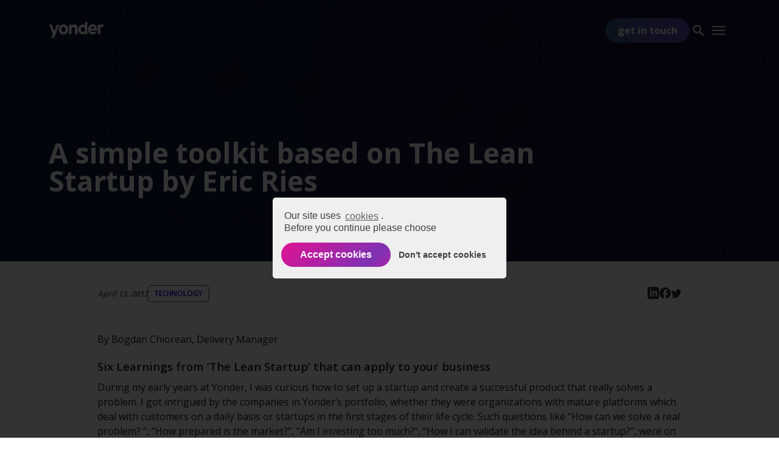

--- FILE ---
content_type: text/html; charset=UTF-8
request_url: https://tss-yonder.com/insights/simple-toolkit-based-lean-startup-eric-ries
body_size: 13762
content:
<!DOCTYPE html>
<html lang="en-US" class="no-js">
<head>
	<meta charset="UTF-8">
	<!-- <link rel="apple-touch-icon" sizes="180x180" href="https://tss-yonder.com/wp-content/themes/yonder/assets/images/favicon/apple-touch-icon.png">
	<link rel="icon" type="image/png" sizes="32x32" href="https://tss-yonder.com/wp-content/themes/yonder/assets/images/favicon/favicon-32x32.png">
	<link rel="icon" type="image/png" sizes="16x16" href="https://tss-yonder.com/wp-content/themes/yonder/assets/images/favicon/favicon-16x16.png">
	<link rel="manifest" href="https://tss-yonder.com/wp-content/themes/yonder/assets/images/favicon/site.webmanifest"> -->
    <link rel="icon" type="image/png" href="https://tss-yonder.com/wp-content/themes/yonder/assets/images/favicon.ico">
	<meta name="viewport" content="width=device-width, initial-scale=1, viewport-fit=cover">
	<link rel="profile" href="https://gmpg.org/xfn/11">
	<link rel="pingback" href="https://tss-yonder.com/xmlrpc.php">
	<link rel="canonical" href="https://tss-yonder.com/" />
	<script src="https://tss-yonder.com/wp-content/themes/yonder/assets/js/anime.min.js" type="e1e7e144ef8a34eaa18af361-text/javascript"></script>
	<link href="https://fonts.googleapis.com/css?family=Open+Sans:300,400,600,700" rel="stylesheet" type="text/css">
	<link rel="stylesheet" href="https://tss-yonder.com/wp-content/themes/yonder/style.css?v=1768825164">
	<script src="https://tss-yonder.com/wp-content/themes/yonder/assets/js/general.js?v=1768825164" type="e1e7e144ef8a34eaa18af361-text/javascript"></script>
	<script type="e1e7e144ef8a34eaa18af361-text/javascript">
		var assetsPath = "https://tss-yonder.com/wp-content/themes/yonder/assets";
	</script>
	<meta name='robots' content='index, follow, max-image-preview:large, max-snippet:-1, max-video-preview:-1' />

	<!-- This site is optimized with the Yoast SEO Premium plugin v26.6 (Yoast SEO v26.7) - https://yoast.com/wordpress/plugins/seo/ -->
	<title>A simple toolkit based on The Lean Startup by Eric Ries | Yonder</title>
	<link rel="canonical" href="https://tss-yonder.com/insights/simple-toolkit-based-lean-startup-eric-ries" />
	<meta property="og:locale" content="en_US" />
	<meta property="og:type" content="article" />
	<meta property="og:title" content="A simple toolkit based on The Lean Startup by Eric Ries" />
	<meta property="og:description" content="By Bogdan Chiorean, Delivery Manager Six Learnings from &#8216;The Lean Startup&#8217; that can apply to your business During my early years at Yonder, I was curious how to set up a startup and create a successful product that really solves a problem. I got intrigued by the companies in Yonder’s portfolio, whether they were organizations [&hellip;]" />
	<meta property="og:url" content="https://tss-yonder.com/insights/simple-toolkit-based-lean-startup-eric-ries" />
	<meta property="og:site_name" content="Yonder" />
	<meta property="article:publisher" content="https://www.facebook.com/tssyonder" />
	<meta property="article:published_time" content="2017-04-13T12:28:34+00:00" />
	<meta property="og:image" content="http://tss-yonder.com/wp-content/uploads/2017/04/The-Lean-Startup-by-Eric-Ries-e1497271983711.jpg" />
	<meta name="author" content="Monique van Galen" />
	<meta name="twitter:card" content="summary_large_image" />
	<meta name="twitter:creator" content="@tssyonder" />
	<meta name="twitter:site" content="@tssyonder" />
	<meta name="twitter:label1" content="Written by" />
	<meta name="twitter:data1" content="Monique van Galen" />
	<meta name="twitter:label2" content="Est. reading time" />
	<meta name="twitter:data2" content="8 minutes" />
	<script type="application/ld+json" class="yoast-schema-graph">{"@context":"https://schema.org","@graph":[{"@type":"Article","@id":"https://tss-yonder.com/insights/simple-toolkit-based-lean-startup-eric-ries#article","isPartOf":{"@id":"https://tss-yonder.com/insights/simple-toolkit-based-lean-startup-eric-ries"},"author":{"name":"Monique van Galen","@id":"https://tss-yonder.com/#/schema/person/f55ab1f0712a0d1a002e890c5289f1f5"},"headline":"A simple toolkit based on The Lean Startup by Eric Ries","datePublished":"2017-04-13T12:28:34+00:00","mainEntityOfPage":{"@id":"https://tss-yonder.com/insights/simple-toolkit-based-lean-startup-eric-ries"},"wordCount":1524,"publisher":{"@id":"https://tss-yonder.com/#organization"},"image":{"@id":"https://tss-yonder.com/insights/simple-toolkit-based-lean-startup-eric-ries#primaryimage"},"thumbnailUrl":"http://tss-yonder.com/wp-content/uploads/2017/04/The-Lean-Startup-by-Eric-Ries-e1497271983711.jpg","articleSection":["Technology"],"inLanguage":"en-US"},{"@type":"WebPage","@id":"https://tss-yonder.com/insights/simple-toolkit-based-lean-startup-eric-ries","url":"https://tss-yonder.com/insights/simple-toolkit-based-lean-startup-eric-ries","name":"A simple toolkit based on The Lean Startup by Eric Ries | Yonder","isPartOf":{"@id":"https://tss-yonder.com/#website"},"primaryImageOfPage":{"@id":"https://tss-yonder.com/insights/simple-toolkit-based-lean-startup-eric-ries#primaryimage"},"image":{"@id":"https://tss-yonder.com/insights/simple-toolkit-based-lean-startup-eric-ries#primaryimage"},"thumbnailUrl":"http://tss-yonder.com/wp-content/uploads/2017/04/The-Lean-Startup-by-Eric-Ries-e1497271983711.jpg","datePublished":"2017-04-13T12:28:34+00:00","breadcrumb":{"@id":"https://tss-yonder.com/insights/simple-toolkit-based-lean-startup-eric-ries#breadcrumb"},"inLanguage":"en-US","potentialAction":[{"@type":"ReadAction","target":["https://tss-yonder.com/insights/simple-toolkit-based-lean-startup-eric-ries"]}]},{"@type":"ImageObject","inLanguage":"en-US","@id":"https://tss-yonder.com/insights/simple-toolkit-based-lean-startup-eric-ries#primaryimage","url":"http://tss-yonder.com/wp-content/uploads/2017/04/The-Lean-Startup-by-Eric-Ries-e1497271983711.jpg","contentUrl":"http://tss-yonder.com/wp-content/uploads/2017/04/The-Lean-Startup-by-Eric-Ries-e1497271983711.jpg"},{"@type":"BreadcrumbList","@id":"https://tss-yonder.com/insights/simple-toolkit-based-lean-startup-eric-ries#breadcrumb","itemListElement":[{"@type":"ListItem","position":1,"name":"Home","item":"https://tss-yonder.com/"},{"@type":"ListItem","position":2,"name":"A simple toolkit based on The Lean Startup by Eric Ries"}]},{"@type":"WebSite","@id":"https://tss-yonder.com/#website","url":"https://tss-yonder.com/","name":"Yonder","description":"","publisher":{"@id":"https://tss-yonder.com/#organization"},"potentialAction":[{"@type":"SearchAction","target":{"@type":"EntryPoint","urlTemplate":"https://tss-yonder.com/?s={search_term_string}"},"query-input":{"@type":"PropertyValueSpecification","valueRequired":true,"valueName":"search_term_string"}}],"inLanguage":"en-US"},{"@type":"Organization","@id":"https://tss-yonder.com/#organization","name":"Yonder","url":"https://tss-yonder.com/","logo":{"@type":"ImageObject","inLanguage":"en-US","@id":"https://tss-yonder.com/#/schema/logo/image/","url":"https://tss-yonder.com/wp-content/uploads/2023/07/50018998_1183391155144101_1830536179909394432_n.png","contentUrl":"https://tss-yonder.com/wp-content/uploads/2023/07/50018998_1183391155144101_1830536179909394432_n.png","width":500,"height":500,"caption":"Yonder"},"image":{"@id":"https://tss-yonder.com/#/schema/logo/image/"},"sameAs":["https://www.facebook.com/tssyonder","https://x.com/tssyonder","https://www.tiktok.com/@yonderful","https://www.instagram.com/lifeatyonder/","https://www.linkedin.com/company/yonder/"],"publishingPrinciples":"https://tss-yonder.com/"},{"@type":"Person","@id":"https://tss-yonder.com/#/schema/person/f55ab1f0712a0d1a002e890c5289f1f5","name":"Monique van Galen","image":{"@type":"ImageObject","inLanguage":"en-US","@id":"https://tss-yonder.com/#/schema/person/image/","url":"https://secure.gravatar.com/avatar/91e5493de1dcf48d7ab35a4df56d217023b1eb894e11946b5e7fbd266fcec60d?s=96&d=mm&r=g","contentUrl":"https://secure.gravatar.com/avatar/91e5493de1dcf48d7ab35a4df56d217023b1eb894e11946b5e7fbd266fcec60d?s=96&d=mm&r=g","caption":"Monique van Galen"},"url":"https://tss-yonder.com/author/monique"}]}</script>
	<!-- / Yoast SEO Premium plugin. -->


<link rel="alternate" title="oEmbed (JSON)" type="application/json+oembed" href="https://tss-yonder.com/wp-json/oembed/1.0/embed?url=https%3A%2F%2Ftss-yonder.com%2Finsights%2Fsimple-toolkit-based-lean-startup-eric-ries" />
<link rel="alternate" title="oEmbed (XML)" type="text/xml+oembed" href="https://tss-yonder.com/wp-json/oembed/1.0/embed?url=https%3A%2F%2Ftss-yonder.com%2Finsights%2Fsimple-toolkit-based-lean-startup-eric-ries&#038;format=xml" />
<style id='wp-img-auto-sizes-contain-inline-css' type='text/css'>
img:is([sizes=auto i],[sizes^="auto," i]){contain-intrinsic-size:3000px 1500px}
/*# sourceURL=wp-img-auto-sizes-contain-inline-css */
</style>
<link rel='stylesheet' id='contact-form-7-css' href='https://tss-yonder.com/wp-content/plugins/contact-form-7/includes/css/styles.css?ver=6.1.4' type='text/css' media='all' />
<script type="e1e7e144ef8a34eaa18af361-text/javascript" src="https://tss-yonder.com/wp-content/plugins/stop-user-enumeration/frontend/js/frontend.js?ver=1.7.7" id="stop-user-enumeration-js" defer="defer" data-wp-strategy="defer"></script>
<script type="e1e7e144ef8a34eaa18af361-text/javascript" src="https://tss-yonder.com/wp-content/plugins/wpo365-login/apps/dist/pintra-redirect.js?ver=40.2" id="pintraredirectjs-js" async></script>
<script type="e1e7e144ef8a34eaa18af361-text/javascript" id="jquery-core-js-extra">
/* <![CDATA[ */
var ajaxurl = {"url":"https://tss-yonder.com/wp-admin/admin-ajax.php"};
//# sourceURL=jquery-core-js-extra
/* ]]> */
</script>
<script type="e1e7e144ef8a34eaa18af361-text/javascript" src="https://tss-yonder.com/wp-includes/js/jquery/jquery.min.js?ver=3.7.1" id="jquery-core-js"></script>
<script type="e1e7e144ef8a34eaa18af361-text/javascript" src="https://tss-yonder.com/wp-includes/js/jquery/jquery-migrate.min.js?ver=3.4.1" id="jquery-migrate-js"></script>
<link rel="https://api.w.org/" href="https://tss-yonder.com/wp-json/" /><link rel="alternate" title="JSON" type="application/json" href="https://tss-yonder.com/wp-json/wp/v2/posts/5253" /><meta name="generator" content="WordPress 6.9" />
<link rel='shortlink' href='https://tss-yonder.com/?p=5253' />
            <script type="e1e7e144ef8a34eaa18af361-text/javascript"><!--
                                function powerpress_pinw(pinw_url){window.open(pinw_url, 'PowerPressPlayer','toolbar=0,status=0,resizable=1,width=460,height=320');	return false;}
                //-->

                // tabnab protection
                window.addEventListener('load', function () {
                    // make all links have rel="noopener noreferrer"
                    document.querySelectorAll('a[target="_blank"]').forEach(link => {
                        link.setAttribute('rel', 'noopener noreferrer');
                    });
                });
            </script>
            		<meta property="og:image" content="https://tss-yonder.com/wp-content/themes/yonder/assets/images/social-thumbnail.jpg" />
		<meta property="og:image:secure_url" content="https://tss-yonder.com/wp-content/themes/yonder/assets/images/social-thumbnail.jpg" />
		<link rel="stylesheet" type="text/css" href="//cdnjs.cloudflare.com/ajax/libs/cookieconsent2/3.0.3/cookieconsent.min.css" />
<script src="//cdnjs.cloudflare.com/ajax/libs/cookieconsent2/3.0.3/cookieconsent.min.js" type="e1e7e144ef8a34eaa18af361-text/javascript"></script>
<script type="e1e7e144ef8a34eaa18af361-text/javascript">
	window.addEventListener("load", function(){
	window.cookieconsent.initialise({
		"palette": {
			"popup": {
				"background": "#efefef",
				"text": "#404040"
			},
			"button": {
				"background": "#8ec760",
				"text": "#ffffff"
			}
		},
    'revokable': 'true',
		'revokeBtn': '<a href="javascript:void(0);" class="cc-revoke cc-bottom cc-animate" title="Cookie Preferences">Cookie Preferences</a>',
        // 'location': 'true',
		"theme": "classic",
		"position": "bottom-left",
		"type": "opt-out",
		"content": {
			"message": "Our site uses cookies. Before you continue please choose",
			"dismiss": "Accept cookies",
			"deny": "Don't accept cookies",
			"link": "Read our cookie policy",
			"href": "https://tss-yonder.com/cookie-policy"
		},
		"elements": {
			"header": '<span class="cc-header">{{header}}</span>&nbsp;',
			"message": '<span id="cookieconsent:desc" class="cc-message">{{message}}</span>',
			"messagelink": '<span id="cookieconsent:desc" class="cc-message">Our site uses <a aria-label="learn more about cookies" tabindex="0" class="cc-link" href="{{href}}" target="_blank">cookies</a>.<br/>Before you continue please choose</span>',
			"dismiss": '<a aria-label="dismiss cookie message" tabindex="0" class="cc-btn cc-dismiss">{{dismiss}}</a>',
			"allow": '<a aria-label="allow cookies" tabindex="0" class="cc-btn cc-allow">{{allow}}</a>',
			"deny": '<a aria-label="deny cookies" tabindex="0" class="cc-btn cc-deny">{{deny}}</a>',
			"link": '<a aria-label="learn more about cookies" tabindex="0" class="cc-link" href="{{href}}" target="_blank">{{link}}</a>',
			"close": '<span aria-label="dismiss cookie message" tabindex="0" class="cc-close">{{close}}</span>',
		},
		"compliance": {
			"info": '<div class="cc-compliance">{{dismiss}}</div>',
			"opt-in": '<div class="cc-compliance cc-highlight">{{dismiss}}{{allow}}</div>',
			"opt-out": '<div class="cc-compliance cc-highlight" style="display:flex;flex-direction:row-reverse;">{{deny}}{{dismiss}}</div>',
		},
		onInitialise: function (status) {
			return;
		},
		onStatusChange: function(status, chosenBefore) {
			window.location.reload();
			return;
		},
        onRevokeChoice: function() {
			document.cookie = 'cookieconsent_status=; Max-Age=0';
			jQuery('#cookieconsent-bg').attr('style', 'display:block');
            return;
        },
    })});
</script>
		<!-- Google Tag Manager -->
		<script type="e1e7e144ef8a34eaa18af361-text/javascript">(function(w,d,s,l,i){w[l]=w[l]||[];w[l].push({'gtm.start':
		new Date().getTime(),event:'gtm.js'});var f=d.getElementsByTagName(s)[0],
		j=d.createElement(s),dl=l!='dataLayer'?'&l='+l:'';j.async=true;j.src=
		'https://www.googletagmanager.com/gtm.js?id='+i+dl;f.parentNode.insertBefore(j,f);
		})(window,document,'script','dataLayer','GTM-58TT8PX');</script>
		<!-- End Google Tag Manager -->
<style id='global-styles-inline-css' type='text/css'>
:root{--wp--preset--aspect-ratio--square: 1;--wp--preset--aspect-ratio--4-3: 4/3;--wp--preset--aspect-ratio--3-4: 3/4;--wp--preset--aspect-ratio--3-2: 3/2;--wp--preset--aspect-ratio--2-3: 2/3;--wp--preset--aspect-ratio--16-9: 16/9;--wp--preset--aspect-ratio--9-16: 9/16;--wp--preset--color--black: #000000;--wp--preset--color--cyan-bluish-gray: #abb8c3;--wp--preset--color--white: #ffffff;--wp--preset--color--pale-pink: #f78da7;--wp--preset--color--vivid-red: #cf2e2e;--wp--preset--color--luminous-vivid-orange: #ff6900;--wp--preset--color--luminous-vivid-amber: #fcb900;--wp--preset--color--light-green-cyan: #7bdcb5;--wp--preset--color--vivid-green-cyan: #00d084;--wp--preset--color--pale-cyan-blue: #8ed1fc;--wp--preset--color--vivid-cyan-blue: #0693e3;--wp--preset--color--vivid-purple: #9b51e0;--wp--preset--gradient--vivid-cyan-blue-to-vivid-purple: linear-gradient(135deg,rgb(6,147,227) 0%,rgb(155,81,224) 100%);--wp--preset--gradient--light-green-cyan-to-vivid-green-cyan: linear-gradient(135deg,rgb(122,220,180) 0%,rgb(0,208,130) 100%);--wp--preset--gradient--luminous-vivid-amber-to-luminous-vivid-orange: linear-gradient(135deg,rgb(252,185,0) 0%,rgb(255,105,0) 100%);--wp--preset--gradient--luminous-vivid-orange-to-vivid-red: linear-gradient(135deg,rgb(255,105,0) 0%,rgb(207,46,46) 100%);--wp--preset--gradient--very-light-gray-to-cyan-bluish-gray: linear-gradient(135deg,rgb(238,238,238) 0%,rgb(169,184,195) 100%);--wp--preset--gradient--cool-to-warm-spectrum: linear-gradient(135deg,rgb(74,234,220) 0%,rgb(151,120,209) 20%,rgb(207,42,186) 40%,rgb(238,44,130) 60%,rgb(251,105,98) 80%,rgb(254,248,76) 100%);--wp--preset--gradient--blush-light-purple: linear-gradient(135deg,rgb(255,206,236) 0%,rgb(152,150,240) 100%);--wp--preset--gradient--blush-bordeaux: linear-gradient(135deg,rgb(254,205,165) 0%,rgb(254,45,45) 50%,rgb(107,0,62) 100%);--wp--preset--gradient--luminous-dusk: linear-gradient(135deg,rgb(255,203,112) 0%,rgb(199,81,192) 50%,rgb(65,88,208) 100%);--wp--preset--gradient--pale-ocean: linear-gradient(135deg,rgb(255,245,203) 0%,rgb(182,227,212) 50%,rgb(51,167,181) 100%);--wp--preset--gradient--electric-grass: linear-gradient(135deg,rgb(202,248,128) 0%,rgb(113,206,126) 100%);--wp--preset--gradient--midnight: linear-gradient(135deg,rgb(2,3,129) 0%,rgb(40,116,252) 100%);--wp--preset--font-size--small: 13px;--wp--preset--font-size--medium: 20px;--wp--preset--font-size--large: 36px;--wp--preset--font-size--x-large: 42px;--wp--preset--spacing--20: 0.44rem;--wp--preset--spacing--30: 0.67rem;--wp--preset--spacing--40: 1rem;--wp--preset--spacing--50: 1.5rem;--wp--preset--spacing--60: 2.25rem;--wp--preset--spacing--70: 3.38rem;--wp--preset--spacing--80: 5.06rem;--wp--preset--shadow--natural: 6px 6px 9px rgba(0, 0, 0, 0.2);--wp--preset--shadow--deep: 12px 12px 50px rgba(0, 0, 0, 0.4);--wp--preset--shadow--sharp: 6px 6px 0px rgba(0, 0, 0, 0.2);--wp--preset--shadow--outlined: 6px 6px 0px -3px rgb(255, 255, 255), 6px 6px rgb(0, 0, 0);--wp--preset--shadow--crisp: 6px 6px 0px rgb(0, 0, 0);}:where(.is-layout-flex){gap: 0.5em;}:where(.is-layout-grid){gap: 0.5em;}body .is-layout-flex{display: flex;}.is-layout-flex{flex-wrap: wrap;align-items: center;}.is-layout-flex > :is(*, div){margin: 0;}body .is-layout-grid{display: grid;}.is-layout-grid > :is(*, div){margin: 0;}:where(.wp-block-columns.is-layout-flex){gap: 2em;}:where(.wp-block-columns.is-layout-grid){gap: 2em;}:where(.wp-block-post-template.is-layout-flex){gap: 1.25em;}:where(.wp-block-post-template.is-layout-grid){gap: 1.25em;}.has-black-color{color: var(--wp--preset--color--black) !important;}.has-cyan-bluish-gray-color{color: var(--wp--preset--color--cyan-bluish-gray) !important;}.has-white-color{color: var(--wp--preset--color--white) !important;}.has-pale-pink-color{color: var(--wp--preset--color--pale-pink) !important;}.has-vivid-red-color{color: var(--wp--preset--color--vivid-red) !important;}.has-luminous-vivid-orange-color{color: var(--wp--preset--color--luminous-vivid-orange) !important;}.has-luminous-vivid-amber-color{color: var(--wp--preset--color--luminous-vivid-amber) !important;}.has-light-green-cyan-color{color: var(--wp--preset--color--light-green-cyan) !important;}.has-vivid-green-cyan-color{color: var(--wp--preset--color--vivid-green-cyan) !important;}.has-pale-cyan-blue-color{color: var(--wp--preset--color--pale-cyan-blue) !important;}.has-vivid-cyan-blue-color{color: var(--wp--preset--color--vivid-cyan-blue) !important;}.has-vivid-purple-color{color: var(--wp--preset--color--vivid-purple) !important;}.has-black-background-color{background-color: var(--wp--preset--color--black) !important;}.has-cyan-bluish-gray-background-color{background-color: var(--wp--preset--color--cyan-bluish-gray) !important;}.has-white-background-color{background-color: var(--wp--preset--color--white) !important;}.has-pale-pink-background-color{background-color: var(--wp--preset--color--pale-pink) !important;}.has-vivid-red-background-color{background-color: var(--wp--preset--color--vivid-red) !important;}.has-luminous-vivid-orange-background-color{background-color: var(--wp--preset--color--luminous-vivid-orange) !important;}.has-luminous-vivid-amber-background-color{background-color: var(--wp--preset--color--luminous-vivid-amber) !important;}.has-light-green-cyan-background-color{background-color: var(--wp--preset--color--light-green-cyan) !important;}.has-vivid-green-cyan-background-color{background-color: var(--wp--preset--color--vivid-green-cyan) !important;}.has-pale-cyan-blue-background-color{background-color: var(--wp--preset--color--pale-cyan-blue) !important;}.has-vivid-cyan-blue-background-color{background-color: var(--wp--preset--color--vivid-cyan-blue) !important;}.has-vivid-purple-background-color{background-color: var(--wp--preset--color--vivid-purple) !important;}.has-black-border-color{border-color: var(--wp--preset--color--black) !important;}.has-cyan-bluish-gray-border-color{border-color: var(--wp--preset--color--cyan-bluish-gray) !important;}.has-white-border-color{border-color: var(--wp--preset--color--white) !important;}.has-pale-pink-border-color{border-color: var(--wp--preset--color--pale-pink) !important;}.has-vivid-red-border-color{border-color: var(--wp--preset--color--vivid-red) !important;}.has-luminous-vivid-orange-border-color{border-color: var(--wp--preset--color--luminous-vivid-orange) !important;}.has-luminous-vivid-amber-border-color{border-color: var(--wp--preset--color--luminous-vivid-amber) !important;}.has-light-green-cyan-border-color{border-color: var(--wp--preset--color--light-green-cyan) !important;}.has-vivid-green-cyan-border-color{border-color: var(--wp--preset--color--vivid-green-cyan) !important;}.has-pale-cyan-blue-border-color{border-color: var(--wp--preset--color--pale-cyan-blue) !important;}.has-vivid-cyan-blue-border-color{border-color: var(--wp--preset--color--vivid-cyan-blue) !important;}.has-vivid-purple-border-color{border-color: var(--wp--preset--color--vivid-purple) !important;}.has-vivid-cyan-blue-to-vivid-purple-gradient-background{background: var(--wp--preset--gradient--vivid-cyan-blue-to-vivid-purple) !important;}.has-light-green-cyan-to-vivid-green-cyan-gradient-background{background: var(--wp--preset--gradient--light-green-cyan-to-vivid-green-cyan) !important;}.has-luminous-vivid-amber-to-luminous-vivid-orange-gradient-background{background: var(--wp--preset--gradient--luminous-vivid-amber-to-luminous-vivid-orange) !important;}.has-luminous-vivid-orange-to-vivid-red-gradient-background{background: var(--wp--preset--gradient--luminous-vivid-orange-to-vivid-red) !important;}.has-very-light-gray-to-cyan-bluish-gray-gradient-background{background: var(--wp--preset--gradient--very-light-gray-to-cyan-bluish-gray) !important;}.has-cool-to-warm-spectrum-gradient-background{background: var(--wp--preset--gradient--cool-to-warm-spectrum) !important;}.has-blush-light-purple-gradient-background{background: var(--wp--preset--gradient--blush-light-purple) !important;}.has-blush-bordeaux-gradient-background{background: var(--wp--preset--gradient--blush-bordeaux) !important;}.has-luminous-dusk-gradient-background{background: var(--wp--preset--gradient--luminous-dusk) !important;}.has-pale-ocean-gradient-background{background: var(--wp--preset--gradient--pale-ocean) !important;}.has-electric-grass-gradient-background{background: var(--wp--preset--gradient--electric-grass) !important;}.has-midnight-gradient-background{background: var(--wp--preset--gradient--midnight) !important;}.has-small-font-size{font-size: var(--wp--preset--font-size--small) !important;}.has-medium-font-size{font-size: var(--wp--preset--font-size--medium) !important;}.has-large-font-size{font-size: var(--wp--preset--font-size--large) !important;}.has-x-large-font-size{font-size: var(--wp--preset--font-size--x-large) !important;}
/*# sourceURL=global-styles-inline-css */
</style>
</head>
<body class="wp-singular post-template-default single single-post postid-5253 single-format-standard wp-theme-yonder standard">
	<div id="cookieconsent-bg" style="display:block">&nbsp;</div>
	<header class="dark">
		<a href="https://tss-yonder.com/">
            <img src="https://tss-yonder.com/wp-content/themes/yonder/assets/images/logo.svg" title="Yonder logo" alt="Yonder logo" class="logo"/>
        </a>
        <div class="actions">
			<a href="https://tss-yonder.com/contact" class="button b1 contact" title="get in touch">get in touch</a>
					<a href="javascript:void(0)" title="search" class="action" id="open-quick-search">
						<img src="https://tss-yonder.com/wp-content/themes/yonder/assets/images/search-icon.svg" title="Search" alt="Search" class="icon search">
					</a>
					<div class="quick-search" id="quick-search-wrapper">
						<input type="text" id="quick-search" placeholder="Start typing..." spellcheck="false" autocomplete="off" autocorrect="off" />
						<button type="button" id="quick-search-clear" aria-label="Clear field"></button>
						<div class="quick-search-spinner" id="quick-search-spinner" aria-label="Loading…" role="status"></div>
						<ul class="quick-search-results" id="quick-search-results"></ul>
					</div>
					<div class="quick-search-overlay" id="quick-search-overlay"></div>

          <a href="#" title="menu" class="action" id="menu_toggle">
              <img src="https://tss-yonder.com/wp-content/themes/yonder/assets/images/menu.svg" title="Open Menu" alt="open menu" class="icon open"/>
              <img src="https://tss-yonder.com/wp-content/themes/yonder/assets/images/close.svg" title="Close Menu" alt="close menu" class="icon close"/>
          </a>
        </div>
		<div id="small_menu_wrapper">
			<div class="menu">
				<ul>
					<li>
						<ul class="group">
							<li>Company</li>
							<li><a href="https://tss-yonder.com/job" title="Open Positions">Open Positions</a></li>
							<li><a href="https://tss-yonder.com/about" title="About us">About us</a></li>
							<li><a href="https://tss-yonder.com/about/social-responsability" title="Social responsability">CSR</a></li>
							<li><a href="https://tss-yonder.com/insights" title="Insights">Insights</a></li>
							<li><a href="https://tss-yonder.com/contact" title="Contact Us">Contact Us</a></li>
						</ul>
					</li>
					<li>
						<ul class="group">
							<li>Expertise</li>
							<li><a href="https://tss-yonder.com/solutions" title="Solutions">Solutions</a></li>
							<li><a href="https://tss-yonder.com/verticals" title="Verticals">Verticals</a></li>
						</ul>
					</li>
				</ul>
				<div class="partof">
					<img src="https://tss-yonder.com/wp-content/themes/yonder/assets/images/yonder_flag.png" title="TSS" alt="TSS Logo" />
					<span>Part of <a href="https://www.totalspecificsolutions.com/" target="_blank">TSS</a></span>
				</div>
			</div>
			<ul class="social-media">
    <li>
        <a href="https://www.linkedin.com/company/yonder/" title="LinkedIn" target="_blank">
            <img src="https://tss-yonder.com/wp-content/themes/yonder/assets/images/logos/linkedin.svg"
                title="LinkedIn" alt="LinkedIn" />
        </a>
    </li>
    <li>
        <a href="https://www.instagram.com/lifeatyonder/" title="Instagram" target="_blank">
            <img src="https://tss-yonder.com/wp-content/themes/yonder/assets/images/logos/instagram.svg"
                title="Instagram" alt="Instagram" />
        </a>
    </li>
    <li>
        <a href="https://www.facebook.com/tssyonder" title="Facebook" target="_blank">
            <img src="https://tss-yonder.com/wp-content/themes/yonder/assets/images/logos/facebook.svg"
                title="Facebook" alt="Facebook" />
        </a>
    </li>
    <li>
        <a href="https://youtube.com/@tss-yonder" title="YouTube" target="_blank">
            <img src="https://tss-yonder.com/wp-content/themes/yonder/assets/images/logos/youtube.svg"
                title="YouTube" alt="YouTube" />
        </a>
    </li>
    <li>
        <a href="https://www.tiktok.com/@yonderful" title="Tik Tok" target="_blank">
            <img src="https://tss-yonder.com/wp-content/themes/yonder/assets/images/logos/tiktok.svg"
                title="Tik Tok" alt="Tik Tok" />
        </a>
    </li>
    <li>
        <a href="https://x.com/tssyonder" title="X" target="_blank">
            <img src="https://tss-yonder.com/wp-content/themes/yonder/assets/images/logos/x.svg"
                title="X" alt="X" />
        </a>
    </li>
</ul>
		</div>
	</header>
	<main>
<article id="post-5253" class="post-5253 post type-post status-publish format-standard hentry category-technology">
    <div class="entry-header">
        <div class="featured">
            <img src="" />
        </div>
        <div class="title">
            <h1>A simple toolkit based on The Lean Startup by Eric Ries</h1><h5></h5>        </div>
    </div>
    <div class="entry-content-wrapper">
        <div class="entry-subheader">
            <div class="post_info">
    <span class="post_date">
        April 13, 2017    </span>
    <ul class="post_categories">
        <li><a href="https://tss-yonder.com/category/insights/technology">Technology</a></li>    </ul>
</div>
            <ul class="social-media">
                <li>
                    <a href="http://www.linkedin.com/shareArticle?mini=true&url=https://tss-yonder.com/insights/simple-toolkit-based-lean-startup-eric-ries&title=A simple toolkit based on The Lean Startup by Eric Ries"
                        title="LinkedIn" target="_blank">
                        <img src="https://tss-yonder.com/wp-content/themes/yonder/assets/images/logos/linkedin.svg"
                            title="LinkedIn" alt="LinkedIn" />
                    </a>
                </li>
                <li>
                    <a href="https://www.facebook.com/sharer/sharer.php?u=https://tss-yonder.com/insights/simple-toolkit-based-lean-startup-eric-ries" title="Facebook"
                        target="_blank">
                        <img src="https://tss-yonder.com/wp-content/themes/yonder/assets/images/logos/facebook.svg"
                            title="Facebook" alt="Facebook" />
                    </a>
                </li>
                <li>
                    <a href="https://twitter.com/share?text=A simple toolkit based on The Lean Startup by Eric Ries&url=https://tss-yonder.com/insights/simple-toolkit-based-lean-startup-eric-ries&hashtags=#hashtag1,#hashtag2,#hashtag3" title="Twitter" target="_blank">
                        <img src="https://tss-yonder.com/wp-content/themes/yonder/assets/images/logos/twitter.svg"
                            title="Twitter" alt="Twitter" />
                    </a>
                </li>
            </ul>
        </div>

        <div class="entry-content">
            <p>By Bogdan Chiorean, Delivery Manager</p>
<h3>Six Learnings from &#8216;The Lean Startup&#8217; that can apply to your business</h3>
<p>During my early years at Yonder, I was curious how to set up a startup and create a successful product that really solves a problem. I got intrigued by the companies in Yonder’s portfolio, whether they were organizations with mature platforms which deal with customers on a daily basis or startups in the first stages of their life cycle. Such questions like “How can we solve a real problem? “, “How prepared is the market?”, “Am I investing too much?”, “How I can validate the idea behind a startup?”, were on my mind. Having navigated through several books on the subject, I got most of the answers from ‘The Lean Startup’ by Eric Ries.</p>
<p>At Yonder we had started an initiative internally called the Yonder Book Club, where we come together and discuss inspirational topics related to our type of business and how to apply these insights in our day-to-day work. We also wanted to share the insights with our customers as these can be really valuable to them. And so, the Yonder Book Club has taken a new shape, and we are stepping out into the world so we can share our insights with you.</p>
<p>‘The Lean Startup’ is one of the books we discussed early on and the principles that the author Eric Ries presents are much used.  He provides a toolkit on how to deal with startups, new initiatives and also how to develop successful products. It is a toolkit that can be used by you as an individual, a startup or a mature business.</p>
<p>Getting back to the book, I will try to structure the blog post into the most important ideas, so you see relevant information straight away</p>
<ol>
<li><strong>Startups are not just for tech geeks nor do they have to start in a garage.</strong></li>
</ol>
<p>“A startup is a human institution designed to create a new product or service under the conditions of extreme uncertainty”. In other words, it’s not about whether you are a company (big or small, decentralized or corporate) or an entrepreneurial individual. It’s about having a vision that you want to develop into a product or service which will bring added value to the ecosystem of your customers. And it is about you reaching that goal.</p>
<p>I believe that it’s easier to create a startup from inside a company rather than starting one from your garage by yourself which rarely succeeds (with the one exception we all know.) Starting it inside a company gives you more insights into the market, the customers, and their challenges, making it easier for you to find out how can you solve these.</p>
<p>When you try to create an autonomous division in a company that will be responsible for a new product/new initiative (the name for a startup in an existing company), then the main concern or biggest pitfall is having too much structure; meaning having to focus on procedures and financials of a mature division. So the best option is to isolate the new startup division from the standard corporate structure and run it as if you were a traditional startup while profiting from the mature business experience.</p>
<ol start="2">
<li><strong>The idea doesn’t matter that much</strong></li>
</ol>
<p>Having unique ideas is pretty difficult in today’s technological context. I have seen many entrepreneurs that kept the idea, strategy, and product a secret. This too often resulted in a product with a long development period, very rich in features, and consequently a large investment sum. By the time it was released it was outdated and did not address real or current customer challenges.</p>
<p>Having a unique idea might give you the chance to produce a disruptive innovation, but without true validation, you could be addressing a nonexistent market or need, or the wrong customer segment. Having a “not-so-unique” idea gives you the opportunity to share it with a select prospect base, confirm whether it addresses the need and give you insights into the complexity of entering the market.</p>
<p>Therefore, it is important to know what your customers want and what will solve some of their challenges.</p>
<ol start="3">
<li><strong>Know your customers</strong></li>
</ol>
<p>If we’re talking about knowing your customers, the most important aspect is to know how to segment them based on the adoption rate of new technologies and products. In the beginning, you need those customers that will give you feedback and help you pivot your idea in the right direction: solving a problem and addressing a need.</p>
<p>You are looking for “The early adopters,” those prospective customers who are open to new and innovative products, who want to be the first in the market and are looking to gain a competitive advantage through new solutions. They will be your first customers and give you the most feedback. And last but not least, early adaptors quite happily accept an MVP (Minimum Viable Product) as long as long as they are the first in the market to use it.  They will also be the ones that will imagine how the solution will fit their needs, and they will give you much more insights.</p>
<p>Other questions about your customers that you need to know, and which are crucial to the success of the solution, is if they are willing to pay for it and if this satisfies your assumptions.</p>
<ol start="4">
<li><strong>Validate first, then build and keep your customers accountable</strong></li>
</ol>
<p>So now you know who your early adopters are, do not invest yet but try to get them to participate in developing the solution. You feel great that everybody is interested in your solution, but are they willing to pay for it? How many of them are they willing to pay upfront, or rather co-invest in the solution? In the book, Eric Ries gives you examples on how to get your customers to commit upfront before you actually invest in building your solution.</p>
<p>So try to minimize your investment before receiving your clients’ commitment. To get them on board and convince them to commit, you can create illustrations or mockups of your idea, or you can use other methods to prove it.</p>
<ol start="5">
<li><strong>Iterate through learning cycles and pivot your idea</strong></li>
</ol>
<p>The Lean Startup proposes new ways of iterations for the building phase of your product, and the main accent lies on validated learning. Validated learning is a technique by which you get feedback from your customers on your proposed solution. Validated learning will help you in creating a product that your customers actually need. The process is different from traditional iterations through building milestones, and the accent is placed on the validation of your assumptions and not on the quality or quantity.</p>
<p>This means that you will start with ideas, or better said, with assumptions of how you can solve a problem. Then you invest a minimum amount of resources in creating an illustration of a proposed solution. Then comes the validation moment when the solution is placed in front of the customers who will assess it, give input, make adjustments and generate new ideas on how you can pivot your product to address their real needs.</p>
<p>The cycle ends when you are finished with the learning phase, the moment when you have your responses. These responses will be incorporated into your proposed solution and you will enter a new learning cycle. The bigger scope of those cycles is to validate the value and growth hypotheses, in other words:</p>
<ul>
<li>Is my solution adding value to my customers?</li>
<li>Can I extend my solution from early adopters to the mass market?</li>
</ul>
<ol start="6">
<li><strong>Building an MVP </strong></li>
</ol>
<p>An MVP, or Minimum Viable Product, is a way to eliminate as much waste as possible. This is the first iteration of your solution and usually, is based on non-validated assumptions. So it’s subject to change in the future through learning cycles.</p>
<p>The MVP should be as the name suggest, the minimum product that is viable enough to be your solution. The goal of the MVP is to test the fundamental business hypothesis, and it shouldn’t be the subject of product design or technical excellence.</p>
<p><strong>And one more: Measure your success untraditionally</strong></p>
<p>Traditionally you measure your results through  KPIs regarding quality and quantity. Based on the Eric Ries’ method you should measure other KPI’s than the traditional success factors.</p>
<p>New ways to measure success are for example:</p>
<ul>
<li>The opinion of the customers</li>
<li>The number of experiments and learning cycles</li>
<li>The time span of a learning cycle</li>
<li>Interested new customers</li>
</ul>
<p>Are you interested in finding out more about ‘The Lean Startup’? Interested on how Yonder applies these learnings in our engagements with our customers? Then let us know, and we will discuss it in more detail and bring (or send) you a copy of Eric Ries’s ‘The Lean Startup’. Just use the contact button on the right.</p>
<p><em>Note: this offer only applies to ISVs or enterprises which serve their internal customers as a software product company would. All other requests will not be honored.</em></p>
<p>Eric Ries &#8216;The Lean Startup<br />
ISBN 9782744065088</p>
<div class="_EP"> <a href="https://tss-yonder.com/wp-content/uploads/2017/04/The-Lean-Startup-by-Eric-Ries-e1497271914481.jpg"><img decoding="async" class="alignleft wp-image-3021 size-full" src="https://tss-yonder.com/wp-content/uploads/2017/04/The-Lean-Startup-by-Eric-Ries-e1497271983711.jpg" alt="The Lean Startup by Eric Ries" width="100" height="151" /></a></div>
<div class="gic rl_center"></div>
<p>&nbsp;</p>

                                            </div>

        <ul class="entry-footer">
            <li>
                <a href="https://tss-yonder.com/insights" title="Insights">insights</a>
            </li>
            <li>
                    <a href="https://tss-yonder.com/category/insights/technology">Technology</a>            </li>
            <li>
                A simple toolkit based on The Lean Startup by Eric Ries            </li>
        </ul>

        
        <div class="stay-tuned">
          <div class="description">
            <h6>STAY TUNED</h6>
            <p>Subscribe to our newsletter today and get regular updates on customer cases, blog posts, best
                practices and
                events.</p>
        </div>

        <script type="e1e7e144ef8a34eaa18af361-text/javascript">
jQuery('body').on('click', 'a.btn-close', function() {
    // if form was submited
    if (window.location.href.indexOf('aliId') > -1) {
        window.location.href = window.location.pathname;
    }
});
</script>

<style type="text/css">
.modal .modal-header h5 {
  margin: 0;
  padding-bottom: 30px;
  font-size: 2rem;
  font-weight: 400;
}

.modal .modal-header a {
  position: absolute;
  top: 20px;
  right: 10px;
}

.modal form {
    margin: 0;
}

.modal form p {
  margin: 0;
}

.modal form label {
  font-weight: 400;
  font-size: 16px;
  line-height: 20px;
}

.modal input[type="text"],
.modal input[type="email"] {
  height: 30px;
  margin-bottom: 10px;
  border: 1px solid #001233;
  border-radius: 6px;
}

.modal textarea {
  width: 100%;
	width: -webkit-calc(100% - 17px);
	width: -moz-calc(100% - 17px);
	width: calc(100% - 17px);
  border: 1px solid #001233;
  border-radius: 6px;
}

.modal input[type="checkbox"] {
  width: 20px !important;
  height: 20px !important;
  padding: 0;
  margin: 0 1rem 0 0 !important;
}

.modal input[type="submit"] {
  margin-top: 2rem;
}

.modal .wpcf7-list-item-label {
  font-weight: 400 !important;
  font-size: 16px;
}

.modal .wpcf7-response-output {
    margin: 0 0 10px 0;
}

.modal .wpcf7-checkbox .wpcf7-list-item {
    margin: 0;
}

.modal .wpcf7-form-control-wrap.subscribe {
    display: block;
    margin-bottom: 20px !important;
}

.modal .wpcf7-captchac {
    float: left;
    padding: 0;
}
</style>

<a href="javascript:void();" class="button b2" data-modal="#modal" title="Subscribe">subscribe</a>

<div class="modal" id="modal" aria-hidden="true" style="text-align:left">
    <div class="modal-dialog">
        <div class="modal-header">
            <h5 class="dark-blue bold" style="margin-bottom: 0;">Subscribe</h5>
            <a href="#" data-modal="close" aria-hidden="true"><img src="https://tss-yonder.com/wp-content/themes/yonder/assets/images/modal-close-icon.png" width="12" height="12" alt="Close" /></a>
        </div>
        <div class="modal-body">
                            <!-- <script src="//app-lon05.marketo.com/js/forms2/js/forms2.min.js"></script>
                <form id="mktoForm_1586"></form>
                <script>MktoForms2.loadForm("//app-lon05.marketo.com", "803-CJR-596", 1586);</script>
                             -->

                
<div class="wpcf7 no-js" id="wpcf7-f11426-p5253-o1" lang="en-US" dir="ltr" data-wpcf7-id="11426">
<div class="screen-reader-response"><p role="status" aria-live="polite" aria-atomic="true"></p> <ul></ul></div>
<form action="/insights/simple-toolkit-based-lean-startup-eric-ries#wpcf7-f11426-p5253-o1" method="post" class="wpcf7-form init" aria-label="Contact form" novalidate="novalidate" data-status="init">
<fieldset class="hidden-fields-container"><input type="hidden" name="_wpcf7" value="11426" /><input type="hidden" name="_wpcf7_version" value="6.1.4" /><input type="hidden" name="_wpcf7_locale" value="en_US" /><input type="hidden" name="_wpcf7_unit_tag" value="wpcf7-f11426-p5253-o1" /><input type="hidden" name="_wpcf7_container_post" value="5253" /><input type="hidden" name="_wpcf7_posted_data_hash" value="" />
</fieldset>
<p><label>First name<br />
<span class="wpcf7-form-control-wrap" data-name="your-first-name"><input size="40" maxlength="400" class="wpcf7-form-control wpcf7-text wpcf7-validates-as-required" aria-required="true" aria-invalid="false" value="" type="text" name="your-first-name" /></span></label>
</p>
<p><label>Last name<br />
<span class="wpcf7-form-control-wrap" data-name="your-last-name"><input size="40" maxlength="400" class="wpcf7-form-control wpcf7-text wpcf7-validates-as-required" aria-required="true" aria-invalid="false" value="" type="text" name="your-last-name" /></span></label>
</p>
<p><label>Company<br />
<span class="wpcf7-form-control-wrap" data-name="your-company"><input size="40" maxlength="400" class="wpcf7-form-control wpcf7-text wpcf7-validates-as-required" aria-required="true" aria-invalid="false" value="" type="text" name="your-company" /></span></label>
</p>
<p><label>Email address<br />
<span class="wpcf7-form-control-wrap" data-name="your-email"><input size="40" maxlength="400" class="wpcf7-form-control wpcf7-email wpcf7-validates-as-required wpcf7-text wpcf7-validates-as-email" autocomplete="email" aria-required="true" aria-invalid="false" value="" type="email" name="your-email" /></span></label>
</p>
<p><img src="/wp-content/themes/yonder/assets/captcha/captcha.png" id="custom-captcha-img" alt="captcha" />
</p>
<p><label><span class="wpcf7-form-control-wrap" data-name="custom_captcha"><input size="40" maxlength="400" class="wpcf7-form-control wpcf7-text wpcf7-validates-as-required" aria-required="true" aria-invalid="false" placeholder="Write verification code" value="" type="text" name="custom_captcha" /></span></label>
</p>
<p><span class="wpcf7-form-control-wrap" data-name="subscribe"><span class="wpcf7-form-control wpcf7-checkbox wpcf7-validates-as-required"><span class="wpcf7-list-item first last"><label><input type="checkbox" name="subscribe[]" value="Subscribe" /><span class="wpcf7-list-item-label">Subscribe</span></label></span></span></span>
</p>
<p><input class="wpcf7-form-control wpcf7-submit has-spinner button-pink" type="submit" value="Submit" />
</p><div class="wpcf7-response-output" aria-hidden="true"></div>
</form>
</div>
                    </div>
    </div>
</div>
    </div>
    </div>
</article>
</main>
<footer>
    <div class="spaced">
        <img src="https://tss-yonder.com/wp-content/themes/yonder/assets/images/logo.svg" title="Yonder logo" alt="Yonder logo" class="logo"/>
        <ul class="social-media">
    <li>
        <a href="https://www.linkedin.com/company/yonder/" title="LinkedIn" target="_blank">
            <img src="https://tss-yonder.com/wp-content/themes/yonder/assets/images/logos/linkedin.svg"
                title="LinkedIn" alt="LinkedIn" />
        </a>
    </li>
    <li>
        <a href="https://www.instagram.com/lifeatyonder/" title="Instagram" target="_blank">
            <img src="https://tss-yonder.com/wp-content/themes/yonder/assets/images/logos/instagram.svg"
                title="Instagram" alt="Instagram" />
        </a>
    </li>
    <li>
        <a href="https://www.facebook.com/tssyonder" title="Facebook" target="_blank">
            <img src="https://tss-yonder.com/wp-content/themes/yonder/assets/images/logos/facebook.svg"
                title="Facebook" alt="Facebook" />
        </a>
    </li>
    <li>
        <a href="https://youtube.com/@tss-yonder" title="YouTube" target="_blank">
            <img src="https://tss-yonder.com/wp-content/themes/yonder/assets/images/logos/youtube.svg"
                title="YouTube" alt="YouTube" />
        </a>
    </li>
    <li>
        <a href="https://www.tiktok.com/@yonderful" title="Tik Tok" target="_blank">
            <img src="https://tss-yonder.com/wp-content/themes/yonder/assets/images/logos/tiktok.svg"
                title="Tik Tok" alt="Tik Tok" />
        </a>
    </li>
    <li>
        <a href="https://x.com/tssyonder" title="X" target="_blank">
            <img src="https://tss-yonder.com/wp-content/themes/yonder/assets/images/logos/x.svg"
                title="X" alt="X" />
        </a>
    </li>
</ul>
    </div>

    <div class="menu spaced">
        <ul>
            <li>
                <ul class="group">
                    <li>Company</li>
                    <li><a href="https://tss-yonder.com/job" title="Open Positions">Open Positions</a></li>
                    <li><a href="https://tss-yonder.com/about" title="About us">About us</a></li>
                    <li><a href="https://tss-yonder.com/about/social-responsability" title="Social responsability">CSR</a></li>
                    <li><a href="https://tss-yonder.com/insights" title="Insights">Insights</a></li>
                    <li><a href="https://tss-yonder.com/contact" title="Contact Us">Contact Us</a></li>
                </ul>
            </li>
            <li>
                <ul class="group">
                    <li>Expertise</li>
                    <li><a href="https://tss-yonder.com/solutions" title="Solutions">Solutions</a></li>
                    <li><a href="https://tss-yonder.com/verticals" title="Verticals">Verticals</a></li>
                </ul>
            </li>
        </ul>
        <div class="grouped">
            <div class="partof">
                <img src="https://tss-yonder.com/wp-content/themes/yonder/assets/images/yonder_flag.png" title="TSS" alt="TSS Logo" />
                <span>Part of <a href="https://www.totalspecificsolutions.com/" target="_blank">TSS</a></span>
            </div>
            <!-- <div class="partof">
                <img src="https://tss-yonder.com/wp-content/themes/yonder/assets/images/csi_logo_small.png" title="CSI" alt="CSI Logo" />
                <span>Part of <a href="https://www.csisoftware.com/" target="_blank">CSI</a></span>
            </div> -->
        </div>
    </div>

    <ul class="address">
        <li>
            <h5>Yonder Nederland B.V.</h5>
            <p> Atoomweg 50, Gebouw New Day
                3542 AB Utrecht
                The Netherlands
                t <a href="tel:+310852733218">+31(0) 852 733 218</a></p>
        </li>
        <li>
            <h5>Yonder Romania, Cluj-Napoca</h5>
            <p>77, 21 Decembrie 1989 St.,
                Building A, 1st floor
                Romania
                t <a href="tel:+4(0)264599351">+4(0) 264 599 351</a>
                t <a href="tel:+4(0)264599352">+4(0) 264 599 352</a></p>
        </li>
        <li>
            <h5>Yonder Romania, Iași</h5>
            <p>7b-7c, Palas St., UBC 3,
                11th floor
                Romania
                t  <a href="tel:+4(0)755033313">+4(0) 755 033 313</a></p>
        </li>
    </ul>

    <div class="terms-cookies-rights spaced">
        <ul class="terms">
            <li><a href="https://tss-yonder.com/privacy-policy" title="Privacy policy">Privacy policy</a></li>
            <li><a href="https://tss-yonder.com/cookie-policy" title="Cookie Policy">Cookie Policy</a></li>
            <li><a href="javascript:void(0);" id="cookie_settings" class="" title="Cookie Preferences">Cookie Preferences</a></li>
        </ul>
        <div class="rights">&copy;2026 Yonder. All rights reserved.</div>
    </div>
</footer>


<script type="speculationrules">
{"prefetch":[{"source":"document","where":{"and":[{"href_matches":"/*"},{"not":{"href_matches":["/wp-*.php","/wp-admin/*","/wp-content/uploads/*","/wp-content/*","/wp-content/plugins/*","/wp-content/themes/yonder/*","/*\\?(.+)"]}},{"not":{"selector_matches":"a[rel~=\"nofollow\"]"}},{"not":{"selector_matches":".no-prefetch, .no-prefetch a"}}]},"eagerness":"conservative"}]}
</script>
    <script type="e1e7e144ef8a34eaa18af361-text/javascript">
    document.addEventListener('wpcf7invalid', function(event) {
        const captchaImage = document.querySelector('#custom-captcha-img');
        if (captchaImage) {
            // Force reload image by changing the src with a timestamp
            const src = captchaImage.getAttribute('src').split('?')[0];
            captchaImage.setAttribute('src', src + '?reload=' + new Date().getTime());
        }
    }, false);
    </script>
    <script type="e1e7e144ef8a34eaa18af361-text/javascript" src="https://tss-yonder.com/wp-includes/js/dist/hooks.min.js?ver=dd5603f07f9220ed27f1" id="wp-hooks-js"></script>
<script type="e1e7e144ef8a34eaa18af361-text/javascript" src="https://tss-yonder.com/wp-includes/js/dist/i18n.min.js?ver=c26c3dc7bed366793375" id="wp-i18n-js"></script>
<script type="e1e7e144ef8a34eaa18af361-text/javascript" id="wp-i18n-js-after">
/* <![CDATA[ */
wp.i18n.setLocaleData( { 'text direction\u0004ltr': [ 'ltr' ] } );
//# sourceURL=wp-i18n-js-after
/* ]]> */
</script>
<script type="e1e7e144ef8a34eaa18af361-text/javascript" src="https://tss-yonder.com/wp-content/plugins/contact-form-7/includes/swv/js/index.js?ver=6.1.4" id="swv-js"></script>
<script type="e1e7e144ef8a34eaa18af361-text/javascript" id="contact-form-7-js-before">
/* <![CDATA[ */
var wpcf7 = {
    "api": {
        "root": "https:\/\/tss-yonder.com\/wp-json\/",
        "namespace": "contact-form-7\/v1"
    }
};
//# sourceURL=contact-form-7-js-before
/* ]]> */
</script>
<script type="e1e7e144ef8a34eaa18af361-text/javascript" src="https://tss-yonder.com/wp-content/plugins/contact-form-7/includes/js/index.js?ver=6.1.4" id="contact-form-7-js"></script>
<script type="e1e7e144ef8a34eaa18af361-text/javascript" id="filter-jobs-js-extra">
/* <![CDATA[ */
var filter_jobs_ajax = {"url":"https://tss-yonder.com/wp-admin/admin-ajax.php","nonce":"477872760b"};
//# sourceURL=filter-jobs-js-extra
/* ]]> */
</script>
<script type="e1e7e144ef8a34eaa18af361-text/javascript" src="https://tss-yonder.com/wp-content/themes/yonder/assets/js/scripts.without.cookies.js?ver=1768825164" id="filter-jobs-js"></script>

<!-- Google Tag Manager (noscript) -->
<noscript><iframe src="https://www.googletagmanager.com/ns.html?id=GTM-58TT8PX"
height="0" width="0" style="display:none;visibility:hidden"></iframe></noscript>
<!-- End Google Tag Manager (noscript) -->
<script src="/cdn-cgi/scripts/7d0fa10a/cloudflare-static/rocket-loader.min.js" data-cf-settings="e1e7e144ef8a34eaa18af361-|49" defer></script><script defer src="https://static.cloudflareinsights.com/beacon.min.js/vcd15cbe7772f49c399c6a5babf22c1241717689176015" integrity="sha512-ZpsOmlRQV6y907TI0dKBHq9Md29nnaEIPlkf84rnaERnq6zvWvPUqr2ft8M1aS28oN72PdrCzSjY4U6VaAw1EQ==" data-cf-beacon='{"version":"2024.11.0","token":"3c6e045b759a42a3b6e0030997e286be","server_timing":{"name":{"cfCacheStatus":true,"cfEdge":true,"cfExtPri":true,"cfL4":true,"cfOrigin":true,"cfSpeedBrain":true},"location_startswith":null}}' crossorigin="anonymous"></script>
</body>
</html>


--- FILE ---
content_type: text/css
request_url: https://tss-yonder.com/wp-content/themes/yonder/style.css?v=1768825164
body_size: -314
content:
/*
Theme Name: Yonder
Author: Yonder
Author URI: https://tss-yonder.com
Version: 5.0
*/

/*
Theme Name: Yonder
Author: Yonder
Author URI: https://tss-yonder.com
Version: 5.0
*/

@import url("./assets/styles/variables.css");
@import url("./assets/styles/normalize.css");
@import url("./assets/styles/wordpress.css");
@import url("./assets/styles/base.css");
@import url("./assets/styles/header.css");
@import url("./assets/styles/footer.css");
@import url("./assets/styles/contact.css");
@import url("./assets/styles/home.css?v=2.9");
@import url("./assets/styles/solutions-verticals.css");
@import url("./assets/styles/posts.css?v=3");
@import url("./assets/styles/job.css?v=6");
@import url("./assets/styles/gdpr.css");
@import url("./assets/styles/page_template.css?v=4.5");
@import url("./assets/styles/responsive_mobile.css?v=2");
@import url("./assets/styles/search.css?v=3");


--- FILE ---
content_type: text/css
request_url: https://tss-yonder.com/wp-content/themes/yonder/assets/styles/variables.css
body_size: -222
content:
:root {
    --main-dark-color: #15153B;
    --main-dark-color-1: #050513;
    --main-dark-color-2: #1E3851;
    --main-dark-color-3: #091A4E;
    --main-dark-color-4: #1C3488;
    --main-dark-color-5: #0E121C;
    --main-alt-color-1: #3E3EAD;
    --main-alt-color-2: #282862;
    --main-alt-color-3: #420525;
    --main-alt-color-4: #d50772;
    --main-light-color: #8787CF;
    --main-light-color-2: #727382;
    --main-light-color-3: #DBDBF0;
    --main-light-color-4: #C3C3F5;
    --main-light-color-5: #0A243C30;
    --main-lighter-color: #EFEFEF;
    --main-lightest-color: #F7F7F7;
    --main-lightest-color-2: #F0F0F0;
    --main-white-color: #FFFFFF;

    --text-light-color: #CDD1EE;
    --text-light-color-2: #9297C3;
    --text-light-color-3: #D9E1E9;
    --text-light-color-4: #A3BDD5;

    --yonder-blue-color: #055199;
    --yonder-magenta-color: #E12486;

    --neutral-color-1: #363636;
    --neutral-color-2: #E0E0E0;



    --main-section-h-padding: 8rem;
}


--- FILE ---
content_type: text/css
request_url: https://tss-yonder.com/wp-content/themes/yonder/assets/styles/wordpress.css
body_size: 1656
content:
body.wp-autoresize {
	overflow: visible !important;
	/* The padding ensures margins of the children are contained in the body. */
	padding-top: 1px !important;
	padding-bottom: 1px !important;
	padding-left: 0 !important;
	padding-right: 0 !important;
}

/* When font-weight is different than the default browser style,
Chrome and Safari replace <strong> and <b> with spans with inline styles on pasting?! */
body.webkit strong,
body.webkit b {
	font-weight: bold !important;
}

pre {
	font-family: Consolas, Monaco, monospace;
}

td,
th {
	font-family: inherit;
	font-size: inherit;
}

/* For emoji replacement images */
img.emoji {
	display: inline !important;
	border: none !important;
	height: 1em !important;
	width: 1em !important;
	margin: 0 .07em !important;
	vertical-align: -0.1em !important;
	background: none !important;
	padding: 0 !important;
	-webkit-box-shadow: none !important;
	box-shadow: none !important;
}

.mceIEcenter {
	text-align: center;
}

.wp-caption {
	margin: 0; /* browser reset */
	max-width: 100%;
}

/* iOS does not obey max-width if width is set. */
.ios .wp-caption {
	width: auto !important;
}

dl.wp-caption dt.wp-caption-dt img {
	display: inline-block;
	margin-bottom: -1ex;
}

div.mceTemp {
	-ms-user-select: element;
}

dl.wp-caption,
dl.wp-caption * {
	-webkit-user-drag: none;
}

.wp-caption-dd {
	font-size: 14px;
	padding-top: 0.5em;
	margin: 0; /* browser reset */
}

.aligncenter {
	display: block;
	margin-left: auto;
	margin-right: auto;
}

.alignleft {
	float: left;
	margin: 0.5em 1em 0.5em 0;
}

.alignright {
	float: right;
	margin: 0.5em 0 0.5em 1em;
}

/* Remove blue highlighting of selected images in WebKit */
img[data-mce-selected]::selection {
	background-color: transparent;
}

/* Styles for the WordPress plugins */
.mce-content-body img[data-mce-placeholder] {
	border-radius: 0;
	padding: 0;
}

.mce-content-body img[data-wp-more] {
	border: 0;
	-webkit-box-shadow: none;
	box-shadow: none;
	width: 96%;
	height: 16px;
	display: block;
	margin: 15px auto 0;
	outline: 0;
	cursor: default;
}

.mce-content-body img[data-mce-placeholder][data-mce-selected] {
	outline: 1px dotted #888;
}

.mce-content-body img[data-wp-more="more"] {
	background: transparent url( images/more.png ) repeat-y scroll center center;
}

.mce-content-body img[data-wp-more="nextpage"] {
	background: transparent url( images/pagebreak.png ) repeat-y scroll center center;
}

/* Styles for formatting the boundaries of anchors and code elements */
.mce-content-body a[data-mce-selected] {
	padding: 0 2px;
	margin: 0 -2px;
	border-radius: 2px;
	box-shadow: 0 0 0 1px #bfe6ff;
	background: #bfe6ff;
}

.mce-content-body .wp-caption-dt a[data-mce-selected] {
	outline: none;
	padding: 0;
	margin: 0;
	box-shadow: none;
	background: transparent;
}

.mce-content-body code {
	padding: 2px 4px;
	margin: 0;
	border-radius: 2px;
	color: #222;
	background: #f2f4f5;
}

.mce-content-body code[data-mce-selected] {
	background: #e9ebec;
}

/* Gallery, audio, video placeholders */
.mce-content-body img.wp-media {
	border: 1px solid #aaa;
	background-color: #f2f2f2;
	background-repeat: no-repeat;
	background-position: center center;
	width: 99%;
	height: 250px;
	outline: 0;
	cursor: pointer;
}

.mce-content-body img.wp-media:hover {
	background-color: #ededed;
	border-color: #72777c;
}

.mce-content-body img.wp-media.wp-media-selected {
	background-color: #d8d8d8;
	border-color: #72777c;
}

.mce-content-body img.wp-media.wp-gallery {
	background-image: url(images/gallery.png);
}

/* Image resize handles */
.mce-content-body div.mce-resizehandle {
	border-color: #72777c;
	width: 7px;
	height: 7px;
}

.mce-content-body img[data-mce-selected] {
	outline: 1px solid #72777c;
}

.mce-content-body img[data-mce-resize="false"] {
	outline: 0;
}

audio,
video,
embed {
	display: -moz-inline-stack;
	display: inline-block;
}

audio {
	visibility: hidden;
}

/* Fix for proprietary Mozilla display attribute, see #38757 */
[_moz_abspos] {
	outline: none;
}

a[data-wplink-url-error],
a[data-wplink-url-error]:hover,
a[data-wplink-url-error]:focus {
	outline: 2px dotted #dc3232;
	position: relative;
}

a[data-wplink-url-error]:before {
	content: "";
	display: block;
	position: absolute;
	top: -2px;
	right: -2px;
	bottom: -2px;
	left: -2px;
	outline: 2px dotted #fff;
	z-index: -1;
}

/**
 * WP Views
 */

.wpview {
	width: 99.99%; /* All IE need hasLayout, incl. 11 (ugh, not again!!) */
	position: relative;
	clear: both;
	margin-bottom: 16px;
	border: 1px solid transparent;
}

.mce-shim {
	position: absolute;
	top: 0;
	right: 0;
	bottom: 0;
	left: 0;
}

.wpview[data-mce-selected="2"] .mce-shim {
	display: none;
}

.wpview .loading-placeholder {
	border: 1px dashed #ccc;
	padding: 10px;
}

.wpview[data-mce-selected] .loading-placeholder {
	border-color: transparent;
}

/* A little "loading" animation, not showing in IE < 10 */
.wpview .wpview-loading {
	width: 60px;
	height: 5px;
	overflow: hidden;
	background-color: transparent;
	margin: 10px auto 0;
}

.wpview .wpview-loading ins {
	background-color: #333;
	margin: 0 0 0 -60px;
	width: 36px;
	height: 5px;
	display: block;
	-webkit-animation: wpview-loading 1.3s infinite 1s steps(36);
	animation: wpview-loading 1.3s infinite 1s steps(36);
}

@-webkit-keyframes wpview-loading {
	0% {
		margin-left: -60px;
	}
	100% {
		margin-left: 60px;
	}
}

@keyframes wpview-loading {
	0% {
		margin-left: -60px;
	}
	100% {
		margin-left: 60px;
	}
}

.wpview .wpview-content > iframe {
	max-width: 100%;
	background: transparent;
}

.wpview-error {
	border: 1px solid #ddd;
	padding: 1em 0;
	margin: 0;
	word-wrap: break-word;
}

.wpview[data-mce-selected] .wpview-error {
	border-color: transparent;
}

.wpview-error .dashicons,
.loading-placeholder .dashicons {
	display: block;
	margin: 0 auto;
	width: 32px;
	height: 32px;
	font-size: 32px;
}

.wpview-error p {
	margin: 0;
	text-align: center;
	font-family: -apple-system, BlinkMacSystemFont, "Segoe UI", Roboto, Oxygen-Sans, Ubuntu, Cantarell, "Helvetica Neue", sans-serif;
}

.wpview-type-gallery:after {
	content: "";
	display: table;
	clear: both;
}

img.wp-oembed {
	border: 1px dashed #888;
	background: #f7f5f2 url(images/embedded.png) no-repeat scroll center center;
	width: 300px;
	height: 250px;
	outline: 0;
}

/* rtl */
.rtl .gallery .gallery-item {
	float: right;
}

@media print,
	(-o-min-device-pixel-ratio: 5/4),
	(-webkit-min-device-pixel-ratio: 1.25),
	(min-resolution: 120dpi) {

	.mce-content-body img.mce-wp-more {
		background-image: url( images/more-2x.png );
		background-size: 1900px 20px;
	}

	.mce-content-body img.mce-wp-nextpage {
		background-image: url( images/pagebreak-2x.png );
		background-size: 1900px 20px;
	}
}


--- FILE ---
content_type: text/css
request_url: https://tss-yonder.com/wp-content/themes/yonder/assets/styles/base.css
body_size: 2849
content:
html {
    font-size: 10px;
}

.smooth {
    scroll-behavior: smooth;
}

body {
    font-family: 'Open Sans', Verdana, Geneva, Tahoma, sans-serif;
    font-size: 1.6rem;
    color: var(--main-dark-color);
    -webkit-font-smoothing: antialiased !important;
    overflow-wrap: break-word;
    word-wrap: break-word;
    /* Old syntax */
}

main {
    margin-top: 9.4rem;
}

img[src=""] {
    display: none;
}

a:hover,
a:focus-visible {
    text-decoration: underline;
    border: none;
    outline: none;
}

.action {
    cursor: pointer;
    color: #fff;
    font-size: 1.6rem;
    line-height: 1.9rem;
    user-select: none;
    display: inline-flex;
    position: relative;
    padding: 0 0.5rem;
    border-radius: 4px;
    box-shadow: 0px 0px 0 0px var(--main-light-color);
    /* transition: all 300ms; */
}

.action:hover {
    text-decoration: none;
}

.actions {
    position: relative;
    display: flex;
    gap: 3.5rem;
}

.action:not(.icon):hover,
.action:not(.icon):focus-visible {
    box-shadow: 0px 0px 0 1px var(--main-light-color);
}

.action.arrow::after {
    content: "arrow_forward";
    font-family: 'Material Symbols Outlined';
    margin: 0 0.5rem;
}

.icon {
    /* font-family: 'Material Symbols Outlined'; */
    width: 2.8rem;
}

.icon.search {
    width: 1.9rem;
}

.button,
a.cc-btn.cc-dismiss,
input[type="submit"] {
    cursor: pointer;
    color: #fff;
    border-radius: 30px;
    width: fit-content;
    font-weight: bold;
    user-select: none;
    display: inline-flex;
    justify-content: center;
    align-items: center;
    padding: 5px 20px;
    font-size: 1.6rem;
    position: relative;
    transition: all 1s;
    overflow: hidden;
    transform: translateZ(0);
    /* text-transform: capitalize; */
    white-space: nowrap;
    flex-shrink: 0;
    border: none;
    line-height: 3rem;
}

input[type="submit"] {
    line-height: 2.5rem;
}

.button:hover,
.button:focus-visible,
a.cc-btn.cc-dismiss:hover {
    text-decoration: none;
}

.button::after {
    content: "";
    opacity: 0;
    position: absolute;
    left: 0;
    top: 0;
    width: 200%;
    height: 200%;
    transition: all 1s;
    z-index: -1;
}

.button.big {
    padding: 15px 20px;
    font-size: 2rem;
    text-transform: uppercase;
}

.button.b1 {
    background: linear-gradient(98.21deg, #34618B -9.28%, #A524E1 242.49%);
}

.button.b1::after {
    background: linear-gradient(98.21deg, #A524E1 -50%, #34618B 100%);
}

.button.b1:hover,
.button.b1:focus-visible {
    box-shadow: 2px 2px 10px hsla(246, 75%, 27%, 0.8);
}

.button.b2,
a.cc-btn.cc-dismiss,
input[type="submit"] {
    background: linear-gradient(135deg, #F90A89 -20%, #7F31B4 80%, #F90A89 140%);
}

.button.b2::after,
a.cc-btn.cc-dismiss::after {
    background: linear-gradient(98.21deg, #7F31B4 -50%, #F90A89 100%, #F90A89 200%);
}

.button.b2:hover,
.button.b2::focus-visible,
a.cc-btn.cc-dismiss:hover {
    box-shadow: 2px 2px 10px hsl(328, 95%, 51%);
}

.button:hover:after,
.button:focus-visible:after {
    animation: button_gradient 2s infinite;
    opacity: 1;
}

@keyframes button_gradient {
    0% {
        left: 0;
        top: 0;
    }

    50% {
        left: -100%;
        top: -100%;
    }

    100% {
        left: 0;
        top: 0;
    }
}

label.custom-select {
    font-size: 1.4rem;
    line-height: 2.2rem;
    color: var(--main-dark-color);
    position: relative;
    display: flex;
    flex-direction: column;
    width: 20rem;
    margin: 0 2rem 1rem 0;
    font-weight: 600;
    height: 5.4rem;
}

label.custom-select > select {
    width: 100%;
    font-size: 1.4rem;
    font-weight: 600;
    line-height: 3.2rem;
    border: solid 1px var(--main-dark-color);
    border-radius: 6px;
    background-color: #fff;
    height: 3.2rem;
    padding: 0 2rem 0 1rem;
    appearance: none;
}

label.custom-select:before,
label.custom-select:after {
    position: absolute;
    bottom: 0.9rem;
    right: 1rem;
    width: 0;
    height: 0;
    padding: 0;
    content: '';
    pointer-events: none;
    border-color: var(--main-dark-color);
    border-left: .25em solid transparent;
    border-right: .25em solid transparent;
}

label.custom-select:before {
    transform: translateY(-125%);
    border-bottom: .375em solid;
}

label.custom-select:after {
    border-top: .375em solid;
}

label.custom-select > select option {
    appearance: none;
    font-size: 1.4rem;
    line-height: 3.2rem;
}













main>section {
    padding: 10rem var(--main-section-h-padding);
    position: relative;
    display: flex;
    align-items: flex-start;
    gap: 6rem;
    background-size: cover;
}

main>section>article {
    display: flex;
    flex-direction: column;
    gap: 1rem;
    max-width: min(100vw, 136rem);
}

main>section.subheader>article {
    max-width: 50rem;
}

main>section article>h2:first-child,
main>section article>h3:first-child,
main>section article>p:first-child {
    margin-top: 0;
}

main>section article>h2 {
    font-size: 4.6rem;
    line-height: 5.6rem;
    font-weight: 300;
}

main>section article>h5 {
    font-size: 2.6rem;
    margin: 0;
    font-weight: 300;
}

h6 {
    font-weight: 600;
    font-size: 1.6rem;
}

main>section article>h3 {
    font-style: italic;
    font-weight: 700;
    font-size: 1.8rem;
    line-height: 2.5rem;
    margin: -2rem 0 2rem 0;
}

main>section article .textContent h3,
main>section article .textContent h4 {
    margin: 0;
}

main>section article.textContent,
main>section article .textContent {
    font-size: 1.8rem;
    line-height: 2.5rem;
    font-weight: 400;
}

main > section article span.textContent p {
  margin-bottom: 2rem;
}

main>section article p {
    margin: 0 0 1rem 0;
}

main>section article .richEditor *>br:nth-of-type(2n),
main>section article .richEditor>br,
main>section article .richEditor ul>br {
    display: none;
}

main>section article ul,
main>section article ol {
    list-style-type: initial;
    padding: revert;
}


.col-2 {
    column-count: 2;
    gap: 8rem;
    break-inside: avoid;
}

.col-3 {
    column-count: 3;
    gap: 8rem;
}

main>section .ref_img {
    margin: 1rem;
    width: 8rem;
    filter: invert(12%) sepia(51%) saturate(759%) hue-rotate(200deg) brightness(86%) contrast(105%);
}

main>section.dark .ref_img {
    filter: invert(86%) sepia(28%) saturate(139%) hue-rotate(202deg) brightness(100%) contrast(89%);
}

section.light {
    /* background-color: var(--main-lightest-color); */
    background-image: url("../images/backgrounds/back_2.jpg");
    /* background-size: 100% auto; */
    background-repeat: no-repeat;
}

section.light:first-of-type {
    background-position: 0px -90px;
}

section.light.v2 {
    background-image: url("../images/backgrounds/back_4.svg");
}

section.light.v3 {
    background-image: url("../images/backgrounds/back_6.jpg");
}

section.light.v4 {
    background-image: url("../images/backgrounds/back_5.svg");
}

section.light.v5 {
    background-image: url("../images/backgrounds/back_8.svg");
}

section.light article h1 {
    color: var(--main-dark-color);
    font-weight: 600;
    font-size: 4.6rem;
    line-height: 6.3rem;
}

section.light article span {
    color: var(--main-dark-color);
}

section.light .action {
    color: var(--main-dark-color);
}


section.dark {
    background-color: var(--main-lightest-color);
    background-image: url("../images/backgrounds/back_3.svg");
    color: var(--main-light-color-4);
}

section.dark:first-of-type {
    background-position: 0px -90px;
}

section.dark.v2 {
    background-color: var(--main-lightest-color);
    background-image: url("../images/backgrounds/back_5.svg");
}

section.dark.v3 {
    background-color: var(--main-dark-color);
    background-image: url("../images/backgrounds/back_7.svg");
}

section.dark.v4 {
    background-color: var(--main-dark-color);
    background-image: url("../images/backgrounds/back_12.png");
}

section.dark h2 {
    color: var(--main-light-color-3);
}

section.subheader {
    background-color: var(--main-lightest-color);
    display: flex;
    justify-content: space-between;
    padding: 3rem var(--main-section-h-padding);
    align-items: center;
    flex-wrap: wrap;
    padding-bottom: 8rem;
}

section.subheader:empty {
    padding: 1rem var(--main-section-h-padding);
}

section.subheader article {
    gap: 0;
}

section.subheader p {
    font-weight: 300;
    font-size: 2.2rem;
    line-height: 3.0rem;
    /* max-width: 50%; */
}

section.subheader .intro {
  width: 100%;
  background: transparent;
  border-top: 1px solid #CDD1EE;
}

section.subheader .intro p:last-child {
  margin-bottom: 0;
}

.inner_menu_wrapper {
    display: flex;
    flex-direction: column;
    align-items: flex-end;
    gap: 1.5rem;
    font-weight: 700;
    white-space: nowrap;
}

.inner_menu {
    display: flex;
    flex-direction: column;
    gap: 1.5rem;
    justify-content: center;
    position: relative;
    font-weight: 700;
    text-align: right;
}

ul.social-media {
    display: flex;
    gap: 3rem;
    justify-content: flex-end;
    flex-wrap: wrap;
}

ul.social-media a:hover img,
ul.social-media a:focus-visible img {
    filter: invert(0.5) sepia(1) saturate(10) hue-rotate(208deg) saturate(5) brightness(0.7);
}

ul.social-media li:last-child img {
  width: 18px;
  height: auto;
  margin-top: 2px;
}

.grouped {
    display: flex;
}

ul.page-numbers {
    display: flex;
    gap: 1rem;
    padding: 2rem 1rem;
    width: 100%;
    box-sizing: border-box;
    border: 1px solid var(--main-light-color-5);
    border-width: 1px 0;
}

ul.page-numbers li a,
ul.page-numbers li .current {
    cursor: pointer;
    font-size: 1.6rem;
    line-height: 1.9rem;
    user-select: none;
    display: inline-flex;
    position: relative;
    padding: 0.5rem 1rem;
    border-radius: 4px;
    color: var(--main-dark-color);
    transition: all 300ms;
    background-color: var(--main-lightest-color-2);
}

ul.page-numbers li a.next,
ul.page-numbers li a.prev {
    background-color: transparent;
}

ul.page-numbers li .current {
    color: #FFF;
    background-color: var(--main-dark-color);
}

ul.page-numbers li a {
    font-weight: 600;
}

ul.page-numbers li a:hover,
ul.page-numbers li a::focus-visible {
    box-shadow: 0px 0px 0 1px var(--main-light-color);
    text-decoration: none;
}

ul.page-numbers.clean {
    padding:1rem 0;
    border: none;
  }

/*

    *   Tabs

*/
section#why_yonder {
    overflow: hidden;
    padding-bottom: 0;
    padding: 0;
}

section#why_yonder>article {
    margin: auto;
    margin-bottom: -2rem;
}

section .tabs {
    display: flex;
    gap: 5rem;
    list-style-type: none;
    margin: 0;
    padding: 0;
    position: relative;
    padding-bottom: 2rem;
    overflow: hidden;
    margin: var(--main-section-h-padding);
    margin-bottom: 0;
}

section .tabs:after {
    content: "";
    height: 1px;
    position: absolute;
    left: 0;
    right: 0;
    bottom: 0;
    background-color: var(--yonder-blue-color);
}

section .tabs .highlight {
    height: 1px;
    position: absolute;
    left: 0;
    bottom: 0;
    width: 25%;
    background: linear-gradient(to right, transparent 0%, #E0E0E0 25%, #E0E0E0 75%, transparent 100%);
    z-index: 1;
    transform: translateX(-50%);
}

section .tabs [data-tab] {
    cursor: pointer;
    font-size: 3rem;
    line-height: 3.6rem;
    user-select: none;
    position: relative;
    color: var(--text-light-color);
    opacity: 0.5;
    transition: all 300ms;
    flex-grow: 1;
    flex-basis: 0;
}

section .tabs [data-tab] i {
    display: block;
    font-size: 1.6rem;
    line-height: 1.9rem;
}

section .tabs [data-tab].active {
    cursor: default;
}

section .tabs [data-tab].active,
section .tabs [data-tab]:hover,
section .tabs [data-tab]:focus-visible {
    opacity: 1;
}

section .tabs_content {
    display: flex;
    margin: 0;
    padding: 0;
    overflow: auto;
    overflow-y: hidden;
    scroll-behavior: smooth;
    transition: all 1000ms;
}

section .tabs_content>li {
    display: flex;
    gap: 5rem;
    min-width: 100%;
    color: var(--text-light-color-3);
    color: var(--text-light-color-4);
    height: fit-content;
    padding: var(--main-section-h-padding);
    box-sizing: border-box;
}

section .tabs_content>li h5 {
    font-size: 2rem;
    line-height: 2.4rem;
    color: var(--text-light-color-3);
    margin: 0;
    margin-bottom: 2rem;
}

section .tabs_content>li p {
    font-size: 1.6rem;
    line-height: 2.2rem;
    margin: 0;
    margin-bottom: 6rem;
}

section .tabs_content>li p:first-child,
section .tabs_content>li p+p {
    margin-bottom: 2rem;
}

section .tabs_content>li .col {
    flex-grow: 1;
    flex-basis: 0;
}

section .tabs_content>li .col.single {
    margin: 0 auto;
    max-width: 60rem;
}

section .tabs_content>li .single-large {
    display: flex;
    margin: 10rem auto;
    max-width: 90rem;
    align-items: center;
    height: fit-content;
}

section .tabs_content>li .group {
}
section .tabs_content>li .group.icons {
    display: grid;
    grid-template-columns: repeat(2, 1fr);
    gap: 2rem;
    margin: 2rem;
}
section .tabs_content>li .group.text {
    padding-top: 2rem;
}
section .tabs_content>li .group.text p {
    color: var(--text-light-color);
    font-size: 2.0rem;
    line-height: 2.6rem;
}

section .tabs_content>li .group .icon {
    width: 150px;
}

section .tabs_content>li li {
    margin: 1rem 0;
}

/* -------------- Modal -------------- */

.modal:before {
    content: "";
    display: none;
    background: rgba(0, 0, 0, 0.6);
    position: fixed;
    top: 0;
    left: 0;
    right: 0;
    bottom: 0;
    z-index: 9000;
}

.modal.visible:before {
    display: block;
}

.modal.visible .modal-dialog {
    transform: translate(-50%, 0);
    top: 7rem;
}

.modal-dialog {
    background: #fefefe;
    border-radius: 8px;
    position: fixed;
    left: 50%;
    top: -100%;
    z-index: 9000;
    width: 38rem;
    transform: translate(-50%, -500%);
    transition: transform 0.3s ease-out;
    padding: 2rem;
    overflow-y: auto;
    max-height: 69vh;
}

.modal-dialog h1 {
    font-size: 2.4rem;
    line-height: 2.9rem;
    margin: 0;
    margin-bottom: 2rem;
    display: flex;
    align-items: center;
    justify-content: space-between;
    font-size: 2.6rem;
    font-weight: 400;
}

[data-modal="close"] {
    color: var(--main-dark-color);
}

[data-modal="close"]:hover,
[data-modal="close"]:focus-visible {
    color: var(--main-alt-color-1);
    text-decoration: none;
}


--- FILE ---
content_type: text/css
request_url: https://tss-yonder.com/wp-content/themes/yonder/assets/styles/header.css
body_size: 347
content:
header {
    display: flex;
    justify-content: space-between;
    padding: 3rem var(--main-section-h-padding);
    position: fixed;
    top: 0;
    left: 0;
    right: 0;
    /* background-color: var(--main-lightest-color); */
    background: url("../images/backgrounds/back_5.svg");
    background-repeat: no-repeat;
    background-size: 100% auto;
    z-index: 100;
    align-items: center;
}



.smooth header {
    transition: all 500ms;
}

.scrolled header {
    padding: 1rem var(--main-section-h-padding);
    background: #fff;
    border-bottom: 1px solid #5A5AC4;
    /* backdrop-filter: blur(12px) saturate(1.5); */
}

header.dark {
    background-color: var(--main-dark-color);
    background-image: url("../images/backgrounds/back_7.svg");
}

body:not(.showMenu) header.dark .logo,
body:not(.showMenu) header.dark .actions .icon {
    filter: invert(1) brightness(10);
}

header #menu_toggle .close {
    display: none;
}

header #menu_toggle .open {
    display: inline-block;
}

header #small_menu_wrapper {
    position: fixed;
    left: 0;
    right: 0;
    top: 0;
    background: #fff;
    z-index: -1;
    opacity: 0;
    pointer-events: none;
    transition: all 300ms;
    padding: 6rem  var(--main-section-h-padding) 2rem  var(--main-section-h-padding);
    border-bottom: 1px solid #5A5AC4;
}

.showMenu header #small_menu_wrapper {
    opacity: 1;
    pointer-events: all;
}

.showMenu header #menu_toggle .open {
    display: none;
}

.showMenu header #menu_toggle .close {
    display: inline-block;
}

header #small_menu_wrapper .menu {
    border: solid 1px var(--neutral-color-2);
    border-width: 1px 0;
    margin-top: 2rem;
    margin-bottom: 2rem;
    display: flex;
    flex-wrap: wrap;
    justify-content: space-between;
    align-items: center;
    padding: 1rem 0;
    transition: all 300ms;
}

.scrolled header #small_menu_wrapper .menu {
    margin-top: 0;
}

header #small_menu_wrapper .menu ul {
    display: inline-flex;
    flex-wrap: wrap;
    gap: 9rem;
}

header #small_menu_wrapper .menu ul.group {
    flex-direction: column;
    gap: 1.5rem;
}

header #small_menu_wrapper .menu ul li {
    color: var(--neutral-color-1);
    font-size: 2rem;
    line-height: 2rem;
    font-weight: 400;
}

header #small_menu_wrapper .menu ul li a {
    color: var(--main-light-color-2);
    font-size: 1.6rem;
    line-height: 1.8rem;
}

header #small_menu_wrapper .menu .partof {
    position: relative;
    padding-bottom: 2rem;
}

header #small_menu_wrapper .menu .partof img {
    width: 150px;
}

header #small_menu_wrapper .menu .partof span {
    position: absolute;
    bottom: 0;
    left: 50%;
    white-space: nowrap;
    transform: translateX(-50%);
    color: var(--main-light-color-2);
    font-size: 1.2rem;
    text-transform: uppercase;
}

header #small_menu_wrapper .menu .partof span a {
    color: var(--yonder-blue-color);
    font-weight: bold;
}

.page-template-contact header .actions .contact {
    display: none;
}

header #small-menu-overlay {
  display: none;
  position: fixed;
  top: 0;
  right: 0;
  bottom: 0;
  left: 0;
  z-index: -2;
  background-color: rgba(0, 18, 51, 0.6);
}


--- FILE ---
content_type: text/css
request_url: https://tss-yonder.com/wp-content/themes/yonder/assets/styles/footer.css
body_size: 21
content:
footer {
    padding: 6rem var(--main-section-h-padding);
}

footer .spaced {
    display: flex;
    justify-content: space-between;
    align-items: center;
}

footer .menu {
    margin-top: 5rem;
    margin-bottom: 2rem;
}

footer .menu ul {
    display: inline-flex;   
    gap: 9rem;
    flex-wrap: wrap;
}
footer .menu ul.group {
    flex-direction: column;
    gap: 1.5rem;
}

footer .menu ul li {
    color: var(--neutral-color-1);
    font-size: 2rem;
    line-height: 2rem;
    font-weight: 400;
}

footer .menu ul li a {
    color: var(--main-light-color-2);
    font-size: 1.6rem;
    line-height: 1.8rem;
}

footer .menu .partof {
    position: relative;
    padding-bottom: 2rem;
}
footer .menu .partof img {
    width: 150px;
}
footer .menu .partof span {
    position: absolute;
    bottom: 0;
    left: 50%;
    white-space: nowrap;
    transform: translateX(-50%);
    color: var(--main-light-color-2);
    font-size: 1.2rem;
    text-transform: uppercase;
}
footer .menu .partof span a {
    color: var(--yonder-blue-color);
    font-weight: bold;
}

footer .address {
    display: flex;
    gap: 9rem;
    border-top: solid 1px var(--neutral-color-2);
    padding-top: 2rem;
    flex-wrap: wrap;
}

footer .address h5 {
    color: var(--neutral-color-1);
    font-size: 1.6rem;
    line-height: 2rem;
    font-weight: 400;
    margin: 0;
    margin-bottom: 2rem;
}
footer .address p {
    color: var(--main-light-color-2);
    font-size: 1.4rem;
    line-height: 2.3rem;
    white-space: pre-line;
    margin: 0;
}
footer .address p a {
    color: var(--yonder-blue-color);
    
}


footer .terms-cookies-rights {
    border-top: solid 1px var(--neutral-color-2);
    padding-top: 2rem;
    font-size: 1.2rem;
    color: var(--main-light-color-2);
    margin-top: 2rem;
}

footer .terms-cookies-rights .terms,
footer .terms-cookies-rights .rights {
    display: flex;   
    flex-wrap: wrap;
}

footer .terms li {
    border-right: 1px solid var(--main-light-color-2);
    padding:0 1rem;
}

footer .terms li a {
    color: var(--main-light-color-2);
}

footer .terms li:first-child {
    padding-left: 0;
}

footer .terms li:last-child {
    border: none;
}

--- FILE ---
content_type: text/css
request_url: https://tss-yonder.com/wp-content/themes/yonder/assets/styles/contact.css
body_size: -54
content:
.contact-form {
    display: flex;
    align-items: center;
    flex-direction: column;
}
.contact-form .address {
    display: flex;
    flex-wrap: wrap;
    gap: 9rem;
    border-top: solid 1px var(--neutral-color-2);
    padding-top: 2rem;
}

.contact-form .address h5 {
    color: var(--neutral-color-1);
    font-size: 1.6rem;
    line-height: 2rem;
    font-weight: 400;
    margin: 0;
    margin-bottom: 2rem;
}
.contact-form .address p {
    color: var(--main-light-color-2);
    font-size: 1.4rem;
    line-height: 2.3rem;
    white-space: pre-line;
    margin: 0;
}
.contact-form .address p a {
    color: var(--yonder-blue-color);
}
.contact-form form label {
    color: var(--main-dark-color);
    font-size: 1.6rem;
}
.contact-form form label > span {
    margin-top: 0.3rem;
    display: block;
}
.contact-form form input:not([type="submit"]),
.contact-form form textarea {
    border: solid 1px var(--main-dark-color);
    font-size: 1.6rem;
    border-radius: 6px;
    padding: 1rem;
    width: 36rem;
}

.contact-form form input[type="text"],
.contact-form form input[type="email"] {
    height: 3.2rem;
    padding: 0 1rem;
}

.contact-form form .wpcf7-not-valid-tip {
    color: var(--main-alt-color-4);
    font-size: 1.3rem;
    font-weight: normal;
    display: block;
    margin-top: 0.3rem;
}
.contact-form form div.wpcf7-response-output {
    margin: 0;
    padding: 0;
    border: none;
    display: block;
    width: 34rem;
    color: var(--main-alt-color-4);
    font-weight: bold;
}
.thankyou_message {
    display: flex;
    flex-direction: column;
    width: 25rem;
    align-items: center;
}
.thankyou_message h2 {
    text-align: center;
}


--- FILE ---
content_type: text/css
request_url: https://tss-yonder.com/wp-content/themes/yonder/assets/styles/home.css?v=2.9
body_size: 4127
content:
/*

    SECTION: HERO

 */
body.home header {
    display: none;
}
body.home main {
    margin-top: 0;
}
section#hero {
    background-color: var(--main-dark-color);
    background: url("../images/backgrounds/back_7.svg");
    background-size: cover;
    overflow: hidden;
    position: relative;
    padding: 0;
    display: block;
}

section#hero .header {
    margin: 6.0rem var(--main-section-h-padding);
    display: flex;
    align-items: center;
    justify-content: space-between;
    position: relative;
    z-index: 1;
}

section#hero .header .logo {
    height: 6rem;
}

section#hero .header .icon {
    filter: invert(1);
}
section#hero .header #big_menu_open .close {
    display: none;
}
section#hero .header #big_menu_open .open {
    display: inline-block;
}

section#hero #slideshow {
    background: url("../images/gradients/Gradient_shadow.svg") no-repeat right top;
    position: absolute;
    top: 0;
    right: 0;
    bottom: 0;
    left: 0;
    /* transition: all 800ms; */

    /* backface-visibility: hidden;
    transform: translate3D(0,0,0);
    transform-style: preserve-3d; */

    transform-origin: right top;

    /* DEV */
    display: flex;
    justify-content: flex-end;
}

section#hero #slideshow {
    background-image: none;
}

section#hero #slideshow svg {
    position: absolute;
    right: 0;
    top: 0;
    transform: translate3d(0, 0, 0);
}

section#hero #slideshow #gallery {
    position: absolute;
    right: 0;
    top: 0;
    z-index: 1;
    transition: opacity 200ms;
}

section#hero #slideshow #gallery li {
    position: absolute;
    right: 0;
    padding: 0;
    opacity: 0;
    transition: all 1000ms;
}

section#hero #slideshow #gallery li.active {
    opacity: 0.6;
}

section#hero .wrapper {
    display: flex;
    flex-direction: column;
    margin: 6.0rem var(--main-section-h-padding);
    position: relative;
    z-index: 1;
    transition: opacity 500ms;
}

section#hero .wrapper h1,
section#hero .wrapper h2 {
    font-size: 8.2rem;
    line-height: 7.2rem;
    color: #fff;
    white-space: pre-line;
    font-weight: 700;
    color: var(--main-lighter-color);
    transition: color 500ms;
}

section#hero .wrapper h2 {
    font-size: 2.8rem;
    line-height: 3.2rem;
    color: var(--main-light-color);
    font-weight: 400;
    filter: drop-shadow(0px 2px 6px var(--main-dark-color));
}

section#hero .inner_menu {
    display: flex;
    flex-direction: row;
    gap: 8rem;
    margin: 3rem var(--main-section-h-padding);
    margin-top: 12rem;
    font-weight: 700;
    justify-content: flex-end;
    position: relative;
    transition: opacity 500ms;
    z-index: 10;
}

section#hero #graphic_main {
    /* transition: all 500ms; */
    /* filter: saturate(1.2); */
}

/* .showBigMenu section#hero #slideshow {
    transform: rotate(48deg) scale(1.6);
    right: -21rem;
    top: -34rem;
} */

.showBigMenu section#hero .inner_menu,
.showBigMenu section#hero #slideshow #gallery,
.showBigMenu section#hero #big_contact {
    opacity: 0;
}

.showBigMenu section#hero .wrapper h1 {
    color: var(--main-alt-color-1);
}

.showBigMenu section#hero .wrapper h2 {
    color: var(--main-alt-color-2);
}

section#hero #menu_container {
    opacity: 0;
    transition: opacity 500ms;
    position: absolute;
    right: 0;
    z-index: 100;
    top: 0;
    width: 32rem;
    margin: 8rem var(--main-section-h-padding);
    margin-top: 12rem;
    pointer-events: none;
    border-top: solid 1px var(--main-alt-color-4);
    padding-top: 1rem;
}

section#hero #menu_container .social-media {
    display: flex;
    align-items: center;
    justify-content: space-between;
    margin: 1rem;
    flex-wrap: wrap;
}

section#hero #menu_container .social-media a img {
    filter: invert(9%) sepia(55%) saturate(3624%) hue-rotate(309deg) brightness(16%) contrast(104%);
}

section#hero #menu_container .social-media a:hover img,
section#hero #menu_container .social-media a:focus-visible img {
    filter: invert(9%) sepia(55%) saturate(3624%) hue-rotate(209deg) brightness(56%) contrast(104%);
}

section#hero #menu_container .menu {
    display: flex;
    flex-direction: column;
    margin: 10rem 0;
}

section#hero #menu_container .menu li a {
    color: var(--main-alt-color-3);
    font-size: 3.2rem;
    line-height: 4.3rem;
}

section#hero #menu_container .menu li.spacer {
    height: 3rem;
}

section#hero #menu_container .partof {
    position: absolute;
    right: 0;
    bottom: 0;
    padding-bottom: 2rem;
    right: -5rem;
    bottom: -26rem;
}

section#hero #menu_container .partof img {
    filter: brightness(50%);
    width: 150px;
}

section#hero #menu_container .partof span {
    position: absolute;
    bottom: 0;
    left: 50%;
    white-space: nowrap;
    transform: translateX(-50%);
    color: #FFF;
    font-size: 1.2rem;
    text-transform: uppercase;
}
section#hero #menu_container .partof span a {
    color: var(--main-dark-color);
    font-weight: bold;
    margin-left: 0.5rem;
}


.showBigMenu section#hero #menu_container {
    opacity: 1;
    pointer-events: all;
}

.showBigMenu section#hero .header #big_menu_open .open {
    display: none;
}
.showBigMenu section#hero .header #big_menu_open .close {
    display: inline-block;
}


section#innovate-modernize-lead {
  display: flex;
  justify-content: flex-start;
  padding: var(--main-section-h-padding);
  align-items: flex-start;
  flex-wrap: wrap;
  flex-direction: column;
  background-image: url(../images/backgrounds/back_5.svg);
  background-position: center;
  gap: 0;
}

section#innovate-modernize-lead h3 {
  margin: 0 0 4rem 0;
  font-size: 4.6rem;
  font-weight: 300;
  line-height: 4.5rem;
  font-style: normal;
}

section#innovate-modernize-lead p {
  font-size: 1.8rem;
  line-height: 2.5rem;
  color: var(--text-light-color);
  width: 60%;
  font-weight: 300;
  white-space: pre-line;
  color: var(--main-dark-color);
  margin: 0;
  padding: 0;
}

/*

    SECTION: Yonder30

 */
section#yonder30 {
    background-color: var(--main-lightest-color);
    background: url("../images/backgrounds/back_8.svg");
    background-size: cover;
    overflow: hidden;
    position: relative;
    padding: 6rem var(--main-section-h-padding) 0 var(--main-section-h-padding);
    display: block;
}

section#yonder30 article {
    display: flex;
    gap: 5rem;
    color: var(--main-dark-color-2);
    font-size: 2rem;
    line-height: 3rem;
    align-items: flex-start;
    flex-direction: row;
}

section#yonder30 article img.yonder30 {
    width: auto;
    height: 16rem;
}

section#yonder30 article p {
    width: 40rem;
    white-space: pre-line;
    margin: 0 auto;
}

section#yonder30 article p a {
  margin: 2rem 0 0 0;
}

section#yonder30 .timeline {
    margin: 0 -8rem;
    margin-top: 15rem;
    padding: 0 var(--main-section-h-padding);
    padding-bottom: 5rem;
    overflow-x: hidden;
    overflow-y: hidden;
    position: relative;
    transform: translate3d(0, 0, 0);
}

section#yonder30 .timeline ul {
    overflow-x: hidden;
    white-space: nowrap;
    display: flex;
    gap: 2rem;
    position: relative;
    /* width: fit-content; */
    /* justify-content: space-between; */
}

/* section#yonder30 .timeline ul::before {
    content: "";
    background-size: contain;
    height: 20px;
    position: absolute;
    left: 0;
    right: 0;
    top: 1px;
} */

section#yonder30 div#timeline-nav-prev,
section#yonder30 div#timeline-nav-next {
  position: absolute;
  top: 40rem;
  right: 4rem;
  width: 5rem;
  height: 5rem;
  background: #001233;
  color: #fff;
  border-radius: 50%;
  display: flex;
  align-items: center;
  justify-content: center;
  font-size: 3rem;
  cursor: pointer;
  outline: none;
  -webkit-tap-highlight-color: transparent;
}


section#yonder30 div#timeline-nav-prev {
  right: 10rem;
}


section#yonder30 .timeline svg {
    position: absolute;
    left: 0;
    top: -3px;
    width: 160rem;
    left: var(--main-section-h-padding);
}

section#yonder30 .timeline ul li {
    position: relative;
    padding-top: 3rem;
    width: 30rem;
    flex-shrink: 0;
    cursor: pointer;
}

section#yonder30 .timeline ul li:not(:last-child)::before {
    content: "";
    background-color: var(--main-dark-color);
    height: 1px;
    position: absolute;
    left: 0;
    right: -2rem;
    top: 14px;
}

/* section#yonder30 .timeline ul li:last-child::before {
    content: "";
    background: url("../images/arrow_forward.svg")  no-repeat 0px 0px;
    background-size: 2.8rem;
    color: var(--main-dark-color);
    height: 3rem;
    position: absolute;
    left: 1.5rem;
    top: -0;
    width: 2.8rem;
    height: 2.8rem;
    font-size: 2.8rem;
    font-size: 2.8rem;
} */

section#yonder30 .timeline ul li::after {
    content: "";
    position: absolute;
    left: 0;
    top: 7px;
    width: 1.5rem;
    height: 1.5rem;
    border-radius: 50%;
    box-sizing: border-box;
    padding: 0;
    background-color: var(--main-dark-color);
    background-clip: content-box;
}

section#yonder30 .timeline ul li.current:not(:first-child)::after {
    border: 1px solid var(--main-dark-color);
    outline: 1px solid var(--main-dark-color);
    outline-offset: 5px;
}

section#yonder30 .timeline ul li h3 {
    font-size: 5rem;
    line-height: 5rem;
    font-weight: 100;
    margin: 0;
}

section#yonder30 .timeline ul li:hover h3,
section#yonder30 .timeline ul li:focus-visible h3 {
    font-weight: 600;
}

section#yonder30 .timeline ul li p {
    font-size: 1.8rem;
    line-height: 2rem;
    font-weight: 400;
    white-space: pre-line;
    opacity: 0;
    transition: all 500ms;
}

section#yonder30 .timeline ul li p a,
section#yonder30 .timeline ul li p a:hover,
section#yonder30 .timeline ul li p a:active {
  color: var(--main-dark-color);
  text-decoration: none;
}

section#yonder30 .timeline ul li:first-child h3 {
    font-weight: 600;
}

section#yonder30 .timeline ul li:first-child p,
section#yonder30 .timeline ul li.current p, {
    opacity: 1;
}

section#yonder30 .timeline ul:hover li p,
section#yonder30 .timeline ul:focus-visible li p {
    opacity: 0;
}

section#yonder30 .timeline ul:hover li h3,
section#yonder30 .timeline ul:focus-visible li h3 {
    font-weight: 100;
}

section#yonder30 .timeline ul li:hover p,
section#yonder30 .timeline ul li:focus-visible p,
section#yonder30 .timeline ul li.current p {
    opacity: 1;
}

section#yonder30 .timeline ul li:hover h3,
section#yonder30 .timeline ul li:focus-visible h3 {
    font-weight: 600;
}



/*

    SECTION: expertise_quote

 */
section#expertise_quote {
    background-color: var(--main-dark-color-3);
    overflow: hidden;
    position: relative;
    padding: 6rem var(--main-section-h-padding);
    color: var(--text-light-color);
    font-size: 2.2rem;
}

section#expertise_quote figure {
    margin: auto;
    width: 60rem;
    max-width: 90%;
}

section#expertise_quote blockquote {
    font-style: italic;
    line-height: 3.5rem;
    font-weight: 300;
    padding: 0;
    margin: 0;
    position: relative;
}

section#expertise_quote blockquote::after {
    content: "\"";
    font-size: 37rem;
    position: absolute;
    right: 3rem;
    font-weight: 500;
    bottom: -7rem;
    opacity: 0.2;
}

section#expertise_quote figcaption {
    color: var(--text-light-color-2);
    font-size: 1.6rem;
    line-height: 2.2rem;
    font-weight: 300;
}

section#expertise_quote figcaption .action {
    font-weight: bold;
    margin-top: 2rem;
    margin-left: -0.5rem;
}

/*

    SECTION: EXPERTISE

 */
section#expertise {
    background-color: var(--main-dark-color);
    background: url("../images/backgrounds/back_1.svg");
    background-size: cover;
    overflow: hidden;
    position: relative;
    padding: 8rem var(--main-section-h-padding) 11rem var(--main-section-h-padding);
    display: flex;
    align-items: center;
    justify-content: center;
    gap: 10rem;
}

section#expertise .expertise_areas {
    width: 46vw;
    height: 46vw;
    max-width: 60rem;
    max-height: 60rem;
    position: relative;
}

section#expertise .expertise_areas ul {
    position: absolute;
    border: solid 2px var(--main-light-color);
    border-radius: 100%;
    width: 100%;
    height: 100%;
    top: 0;
    left: 0;
    display: inline-flex;
    align-items: center;
    justify-content: center;
    transition: border 300ms;
}

section#expertise .expertise_areas ul.active {
    border-color: #fff;
}

section#expertise .expertise_areas ul.faded {
    border-color: var(--main-dark-color-1);
}

section#expertise .expertise_areas .verticals {
    width: 50%;
    height: 50%;
    left: 25%;
    top: 25%;
}

section#expertise .expertise_areas ul li {
    background-color: var(--main-dark-color-4);
    position: absolute;
    left: 0;
    top: 0;
    /* display: flex;
    flex-direction: column-reverse;
    align-items: center;
    font-size: 1.8rem;
    font-weight: 500;
    line-height: 2.3rem;
    color: var(--main-light-color); */
    padding: 1rem 0;
    border-radius: 3rem;
    overflow: hidden;
    /* width: 15rem;
    gap: 2rem;
    text-align: center;
    transition: color 300ms; */
}

section#expertise .expertise_areas ul li a {
    display: flex;
    flex-direction: column-reverse;
    align-items: center;
    font-size: 1.6rem;
    font-weight: 500;
    line-height: 1.8rem;
    color: var(--main-light-color);
    width: 15rem;
    gap: 1rem;
    text-align: center;
    transition: color 300ms;
}

section#expertise .expertise_areas ul.active li a {
    color: var(--main-light-color-3);
}

section#expertise .expertise_areas ul.faded li a {
    color: var(--main-dark-color-1);
}

section#expertise .expertise_areas ul li img {
    width: 7rem;
    filter: invert(81%) sepia(43%) saturate(4381%) hue-rotate(198deg) brightness(82%) contrast(97%);
    /* transition: -webkit-filter 300ms; */
}

section#expertise .expertise_areas ul.active li img {
    filter: invert(89%) sepia(16%) saturate(198%) hue-rotate(202deg) brightness(97%) contrast(94%);
}

section#expertise .expertise_areas ul.faded li img {
    filter: invert(3%) sepia(21%) saturate(3335%) hue-rotate(211deg) brightness(97%) contrast(102%);
}

section#expertise .expertise_areas ul li.consultancy {
    left: 5rem;
    top: -2rem;
}

section#expertise .expertise_areas ul li.development {
    left: auto;
    top: auto;
    right: -3rem;
    bottom: 6rem;
}

section#expertise .expertise_areas ul li.modernizations {
    left: 10rem;
    top: auto;
    bottom: -5rem;
}

section#expertise .expertise_areas ul li.new_tech {
    left: -8rem;
    top: 27rem;
}

section#expertise .expertise_areas ul li.design {
    left: auto;
    top: 5rem;
    right: 0rem;
}

section#expertise .expertise_areas ul li.financial {
    left: auto;
    top: -5rem;
}

section#expertise .expertise_areas ul li.other {
    left: auto;
    top: auto;
    right: -7rem;
}

section#expertise .expertise_areas ul li.public {
    left: auto;
    top: auto;
    bottom: -7rem;
}

section#expertise .expertise_areas ul li.healthcare {
    left: -7rem;
    top: auto;
}

section#expertise article h3 {
    margin-bottom: 0;
    font-size: 4.6rem;
    font-weight: 300;
    line-height: 4.5rem;
    font-style: normal;
}

section#expertise article {
    font-size: 1.8rem;
    line-height: 2.5rem;
    color: var(--text-light-color);
    width: 30vw;
    font-weight: 300;
    white-space: pre-line;
}



/*

    SECTION: yonder life

 */
section#yonder_life {
    /* background-color: var(--main-lightest-color); */
    background: url("../images/backgrounds/back_2.jpg");
    background-size: cover;
    overflow: hidden;
    position: relative;
    padding: 6rem var(--main-section-h-padding);
    display: flex;
    justify-content: center;
    gap: 10rem;
    align-items: center;
}

section#yonder_life article {
    font-size: 2.2rem;
    line-height: 3rem;
    color: var(--main-dark-color-2);
    width: 30vw;
    font-weight: 300;
    white-space: pre-line;
}

section#yonder_life article h3 {
    margin: 0;
    font-size: 4.6rem;
    font-weight: 400;
    line-height: 4.5rem;
    font-style: normal;
}

section#yonder_life #profilesGallery {
    /* display: flex;
    flex-wrap: wrap;
    gap: 3rem;
    max-width: 50vw;
    align-items: flex-start;
    justify-content: space-evenly;
    align-content: flex-start; */
    width: 55rem;
    height: 55rem;
    position: relative;
    margin: 5rem;
    transform: translate3d(0, 0, 0);
}

section#yonder_life #profilesGallery li {
    overflow: hidden;
    border-radius: 100%;
    /* width: 10rem;
    height: 10rem; */
    position: absolute;
    opacity: 0;
    width: 5rem;
    height: 5rem;
    right: 0;
    top: 0;
    transition: opacity 500ms;
    /* transition: all 800ms cubic-bezier(.31,-0.18,.12,1.54);  */
}

section#yonder_life #profilesGallery li.ready {
    opacity: 1;
}

section#yonder_life #profilesGallery li img {
    width: 100%;
}

section#technologies {
  display: flex;
  flex-direction: column;
  flex-wrap: wrap;
  background: url("../images/technologies-home-bg.svg");
  background-size: cover;
}

section#technologies h3 {
  width: 100%;
  display: block;
  font-size: 4.6rem;
  font-weight: 400;
  line-height: 4.5rem;
  font-style: normal;
  margin-top: 0;
}

.technologies-lists {
  width: 100%;
  height: 45rem;
  display: flex;
  justify-content: space-between;
  align-items: flex-start;
  overflow: hidden;
}

.technologies-lists ul {
  flex: 1 1 100%;
  max-width: 20%;
  height: 120%;
}

.technologies-lists ul li {
  width: 100%;
  display: flex;
  justify-content: center;
  align-items: center;
  margin-bottom: 5rem;
}

.technologies-lists ul li:last-child {
  margin: 0;
}

.technologies-lists ul li img {
  width: auto;
  height: auto;
  max-width: 15rem;
  max-height: 5rem;
}

section#customers {
  display: flex;
  flex-direction: column;
  flex-wrap: wrap;
  background: url("../images/customers-home-bg.svg");
  background-size: cover;
}

section#customers h3 {
  width: 30rem;
  display: block;
  font-size: 4.6rem;
  font-weight: 400;
  line-height: 4.5rem;
  font-style: normal;
  margin-top: 0;
}

.customers-lists {
  width: 100%;
  height: 22rem;
  display: flex;
  flex-direction: column;
  justify-content: space-between;
  align-items: flex-start;
  overflow: hidden;
}

.customers-lists ul {
  width: 100%;
  display: flex;
  flex: 1 1 100%;
  max-height: 10rem;
}

.customers-lists ul li {
  width: 100%;
  height: 10rem;
  display: flex;
  justify-content: center;
  align-items: center;
  margin-right: 5rem;
}

.customers-lists ul li:last-child {
  margin: 0;
}

.customers-lists ul li img {
  width: auto;
  height: auto;
  max-width: 15rem;
  max-height: 5rem;
}

section#our-reach {
  flex-direction: column;
  padding: 0;
  overflow: hidden;
}

section#our-reach h3 {
  width: 100%;
  display: block;
  position: absolute;
  left: 8rem;
  top: 8rem;
  font-size: 4.6rem;
  font-weight: 400;
  line-height: 4.5rem;
  font-style: normal;
  margin: 0;
  color: var(--text-light-color);
}

section#our-reach .home-our-reach {
  width: 100%;
  height: auto;
}

@media only screen and (min-width: 1440px) {
  section#yonder30 {
    display: flex;
    flex-direction: column;
    align-items: center;
    justify-content: center;
  }

  section#yonder30 article {
    width: 100%;
  }

  section#yonder30 .timeline {
    margin-top: 8rem;
  }

  section#yonder30 article,
  section#yonder30 .timeline {
    max-width: 130rem;
  }

  section#yonder30 div#timeline-nav-prev {
    left: 50%;
    transform: translateX(52rem);
  }

  section#yonder30 div#timeline-nav-next {
    left: 50%;
    transform: translateX(59rem);
  }

}

@media only screen and (max-width: 1440px) {
  section#technologies,
  section#customers {
    padding: 8rem;
  }

  .technologies-lists,
  .customers-lists {
    width: calc(100% - 8rem);
  }
}

@media only screen and (max-width: 1280px) {
  .technologies-lists,
  .customers-lists {
    width: 100%;
  }
}

@media only screen and (max-width: 768px) {
}

@media only screen and (max-width: 425px) {
}


@media only screen and (max-width: 1160px) {
    .showBigMenu section#hero .header {
        z-index: 3;
    }
    .showBigMenu section#hero #slideshow {
        z-index: 2;
    }
    section#expertise {
        flex-direction: column;
    }
    section#expertise .expertise_areas {
        width: 60rem;
        height: 60rem;
        max-width: 80vw;
        max-height: 80vw;
    }
    section#expertise article {
        width: 60rem;
        max-width: 80vw;
    }
    section#yonder_life {
        flex-direction: column-reverse;
        gap: 5rem;
        align-items: center;
    }
    section#yonder_life article {
        width: 60rem;
        max-width: 80vw;
    }
    section#yonder_life #profilesGallery {
        margin: 0;
    }
    footer .address {
        gap: 3rem;
    }
}

@media only screen and (max-width: 960px) {
    section#hero .wrapper h2 {
        color: #FFF;
        filter: none;
    }
}
@media only screen and (max-width: 680px) {
    .showBigMenu section#hero {
        position: absolute;
        top: 0;
        right: 0;
        left: 0;
        bottom: 0;
        z-index: 1;
    }
    .showBigMenu section:not(#hero),
    .showBigMenu footer {
        display: none;
    }
    .showBigMenu section#hero .wrapper {
        opacity: 0;
    }
    html {
        font-size: 8px;
    }
    section#yonder30 article img.logo {
        width: 30rem;
    }
    .showBigMenu section#hero #menu_container {
        margin-top: 16rem;
        left: 0;
        right: 0;
        width: auto;
    }
    .showBigMenu section#hero #menu_container .partof {
        right: auto;
        left: 0;
    }
}

@media (max-width: 1366px) and (pointer: coarse),
       (max-width: 1366px) and (any-pointer: coarse),
       (max-width: 1366px) and (hover: none),
       (max-width: 1366px) and (any-hover: none) {

   section#hero .wrapper,
   section#hero .inner_menu {
      margin-left: 4rem;
      margin-right: 4rem;
    }

    section#hero .wrapper h1 {
      font-size: 5rem;
      line-height: 6rem;
    }

    section#hero .wrapper h2 {
      font-size: 2rem;
      line-height: 2.2rem;
    }

    section#innovate-modernize-lead,
    section#expertise,
    section#technologies,
    section#expertise_quote,
    section#customers,
    section#yonder_life,
    section#yonder30,
    footer {
      padding: 4rem;
    }

    section#hero .header {
      margin-left: 4rem;
      margin-right: 4rem;
    }


    section#innovate-modernize-lead h3,
    section#expertise article h3,
    section#technologies h3,
    section#customers h3,
    section#yonder_life article h3 {
      font-size: 3.8rem;
      line-height: 4rem;
      margin-bottom: 4rem;
    }

    section#innovate-modernize-lead p {
      width: 100%;
    }

    section#expertise .expertise_areas {
      max-width: 70vw;
      max-height: 70vw;
    }

    section#expertise article {
      width: 100%;
      max-width: 100%;
      color: #fff;
    }

    section#expertise article h3 {
      color: #fff;
    }

    section#our-reach h3 {
      left: 4rem;
      top: 4rem;
      font-size: 4rem;
    }

    section#yonder_life article {
      order: 1;
      width: 100%;
      max-width: 100%;
    }

    section#our-reach {
      background-color: #001232;
      display: flex;
      justify-content: center;
      align-items: center;
      padding-top: 6rem;
      padding-bottom: 2rem;
    }

    section#yonder30 div#timeline-nav-prev,
    section#yonder30 div#timeline-nav-next {
      top: 40rem;
    }

    section#yonder30 article img.yonder30 {
      height: 10rem;
    }

    section#yonder30 .timeline div.horizontal-line {
      width: 100%;
      height: 1px;
      background-color: var(--main-dark-color);
      position: absolute;
      left: 8rem;
      right: 0;
      top: 1.4rem;
    }
}

@media only screen and (max-width: 480px) {
  section#hero #slideshow svg {
    right: -20rem;
    top: -31rem;
  }

  section#yonder_life #profilesGallery {
    width: 100%;
    height: 36rem;
  }

  section#hero .inner_menu {
    flex-wrap: wrap;
    gap: 3rem;
    align-items: center;
    justify-content: flex-end;
  }

  section#hero .inner_menu li {
    flex: 0 0 calc(40% - 4rem);
    box-sizing: border-box;
    text-align: right;
  }

  section#customers .customers-lists {
    height: 30rem;
  }

  section#yonder_life .actions a {
    flex: 1 1 50%;
  }

  section#yonder30 article {
    flex-direction: column;
    gap: 0;
  }

  section#yonder30 article p {
    width: 100%;
  }

  section#yonder30 article p a {
    display: block;
  }

  section#yonder30 div#timeline-nav-prev,
  section#yonder30 div#timeline-nav-next {
    top: 52rem;
  }

  section#yonder30 .timeline {
    padding-bottom: 0;
  }

  section#yonder30 .timeline ul li:not(:last-child)::before {
    top: 1.4rem;
  }

  section#yonder30 .timeline div.horizontal-line {
    left: 3rem;
  }

  .technologies-lists ul {
    max-width: 30%;
  }

  .technologies-lists ul li img {
    max-width: 90% !important;
  }

  section#expertise .expertise_areas ul {
    justify-content: center !important;
  }

  section#expertise .expertise_areas .verticals::before,
  section#expertise .expertise_areas .solutions::before {
    padding-left: 0 !important;
  }

  section#expertise .actions a {
    flex: 1 1 50%;
  }
}


--- FILE ---
content_type: text/css
request_url: https://tss-yonder.com/wp-content/themes/yonder/assets/styles/solutions-verticals.css
body_size: 101
content:
.page-wrap {
  width: 100%;
  height: auto;
}

.page-wrap.blue-bg {
  background-color: #13235D;
}

.page-content {
  width: 1366px;
  height: 100%;
  margin: 0 auto;
}

.page-content.top {
  height: 280px;
  display: flex;
  justify-content: space-between;
  align-items: center;
}

.page-content.top div,
.page-content.top ul {
  display: flex;
  flex-direction: column;
  flex: 1 1 100%;
  max-width: 400px;
}

.page-content.top ul {
  align-items: end;
}

.page-content.top h1 {
  font-family: 'Open Sans';
  font-style: normal;
  font-weight: 600;
  font-size: 46px;
  line-height: 63px;
  color: #15153B;
}

.page-content.top p {
  font-family: 'Open Sans';
  font-style: normal;
  font-weight: 400;
  font-size: 22px;
  line-height: 30px;
  color: #15153B;
}

.page-content.top ul {
  font-family: 'Verdana', sans-serif;
  font-style: normal;
  font-weight: 700;
  font-size: 16px;
  line-height: 19px;
  color: #15153B;
}

.page-content.top ul li {
  margin-bottom: 15px
}

.page-content.top ul li:last-child {
  margin: 0;
}

.page-content.top ul li a {
  text-decoration: none;
  color: #15153B;
}

.page-content.public,
.page-content.healthcare,
.page-content.financial,
.page-content.other {
  width: 1166px; /* 1366px - 200px (padding) */
  height: 455px; /* 655px - 200px (padding) */
  padding: 100px 0 100px 200px;
  position: relative;
}

.page-content.public h2,
.page-content.healthcare h2,
.page-content.financial h2,
.page-content.other h2 {
  font-family: 'Verdana';
  font-style: normal;
  font-weight: 400;
  font-size: 46px;
  line-height: 56px;
  color: #15153B;
  margin-bottom: 50px;
}

.page-wrap.blue-bg .page-content h2 {
  color: #DCDCF9;
}

.page-content.public .subtitle,
.page-content.healthcare .subtitle,
.page-content.financial .subtitle,
.page-content.other .subtitle {
  font-family: 'Open Sans';
  font-style: italic;
  font-weight: 700;
  font-size: 18px;
  line-height: 25px;
  color: #15153B;
  margin-bottom: 50px;
}

.page-content.public .description,
.page-content.healthcare .description,
.page-content.financial .description,
.page-content.other .description {
  display: flex;
  justify-content: space-between;
  align-items: start;
  font-family: 'Open Sans';
  font-style: normal;
  font-weight: 400;
  font-size: 20px;
  line-height: 25px;
}

.page-wrap.blue-bg .page-content div {
  color: #C3C3F5;
}

.page-content .description .left,
.page-content .description .right {
  display: flex;
  flex: 1 1 100%;
}

.page-content .description .left {
  margin-right: 100px;
}

.page-content.public img,
.page-content.healthcare img,
.page-content.financial img,
.page-content.other img {
  width: 100px;
  height: 100px;
  position: absolute;
  top: 150px;
  left: 20px;
}


--- FILE ---
content_type: text/css
request_url: https://tss-yonder.com/wp-content/themes/yonder/assets/styles/posts.css?v=3
body_size: 2161
content:
/*

  Posts list

*/
body.posts,
body.posts header {
    background-image: url("../images/backgrounds/back_9.png");
    background-size: 100% auto;
    background-repeat: no-repeat;
}

body.posts main {
    max-width: 152rem;
    margin: 0 auto;
    margin-top: 9.4rem;
}

body.posts section.subheader>article {
    max-width: 43rem;
}

body.posts section.subheader>article p {
    max-width: none;
}

body.posts section.subheader {
    background: none;
    border-bottom: 1px solid #0A243C30;
    margin: 0 var(--main-section-h-padding);
    padding-left: 0;
    padding-right: 0;
}

body.posts section.subheader .inner_menu {
    display: grid;
    grid-template-columns: repeat(2, 18rem);
}

body.posts section.subheader .inner_menu li {
    text-align: right;
}


body.posts section.subheader .inner_menu_wrapper li a.action {
    color: var(--main-dark-color-4);
}

body.posts section.subheader .inner_menu_wrapper li a.current {
    color: var(--yonder-magenta-color);
}

body.posts main>section.posts {
    flex-direction: column;
    padding: 6rem var(--main-section-h-padding);
}

section.posts {}

section.posts .posts_list {
    display: flex;
    gap: 2.4rem;
    flex-wrap: wrap;
    max-width: 136rem;
}

section.posts .posts_list .post {
    /* width: 32rem; */
    flex-basis: calc(25% - 2.4rem);
    color: var(--main-dark-color);
}

section.posts .posts_list .post a {
    display: flex;
    flex-direction: column;
    color: var(--main-dark-color);
    font-size: 1.6rem;
    line-height: 2.2rem;
    padding: 10px;
    box-sizing: border-box;
    border-radius: 6px;
}

section.posts .posts_list .post.first-post {
    width: 100%;
    margin-bottom: 3rem;
    flex-basis: 100%;
}

section.posts .posts_list .post.first-post a {
    flex-direction: row;
}


section.posts .posts_list .post a:hover,
section.posts .posts_list .post a:focus-visible {
    text-decoration: none;
    background-color: #fff;
    box-shadow: 0px 0px 1px var(--main-light-color), 0px 0px 14px rgba(10, 36, 60, 0.1);
}

section.posts .posts_list .post a:hover h5,
section.posts .posts_list .post a:focus-visible h5 {
    text-decoration: underline;
}

section.posts .posts_list .post .thumbnail {
    /* width: 30rem; */
    height: 18rem;
    position: relative;
    background: url("../images/backgrounds/placeholder.png");
    background-size: cover;
    background-position: center;
    border-radius: 8px;
    overflow: hidden;
    flex-shrink: 0;
    flex-grow: 0;
}

section.posts .posts_list .post .thumbnail.big {
    width: calc(50% - 3.7rem);
    height: 30rem;
}

section.posts .posts_list .post img {
    border-radius: 6px;
    width: 100%;
    height: 100%;
    object-fit: cover;
    object-position: center;
}

section.posts .posts_list .post img[src=""] {
    display: none;
}

section.posts .posts_list .post.first-post img {
    /* max-width: 500px; */
}

section.posts .posts_list .post h5 {
    color: var(--yonder-blue-color);
    font-size: 2.4rem;
    line-height: 2.8rem;
    font-weight: 400;
    margin: 1rem 0;
}

section.posts .posts_list .post .excerpt {}


section.posts .posts_list .post .post_content {
    margin-left: 2rem;
}

section.posts .posts_list .post .post_content h5 {
    margin-top: 0;
}

.post_info {
    display: flex;
    align-items: center;
    gap: 2rem;
}




/*

  Single blog post

*/

body.single-post:not(.job),
body.single-post:not(.job) header {
    background: transparent;
    border-bottom-color: #ffffff30;
}

body.single-post:not(.job) main {
    margin: 0;
}

article.post .entry-header:after {
    content: "";
    position: absolute;
    left: 0;
    right: 0;
    top: 0;
    bottom: 0;
    background: linear-gradient(99.29deg, #0A243C 13.62%, #1D0A3C 98.15%);
    opacity: 0.6;
    z-index: -1;
}

article.post .entry-header {
    height: 43rem;
    position: sticky;
    overflow: hidden;
    top: -37rem;
    padding: var(--main-section-h-padding);
    box-sizing: border-box;
    display: flex;
    flex-direction: column;
    justify-content: flex-end;
}

article.post .entry-header h1,
article.post .entry-header h2 {
    font-size: 4.6rem;
    line-height: 4.6rem;
    color: #fff;
}

article.post .entry-header h5 {
    font-size: 2.2rem;
    line-height: 3rem;
    color: #fff;
    font-weight: 300;
}

article.post .entry-header h1,
article.post .entry-header h2,
article.post .entry-header h5 {
    margin: 0;
}

article.post .entry-header .title {
    display: flex;
    flex-direction: column;
    max-width: 96rem;
    margin: 0;
    gap: 3rem;
    justify-content: flex-end;

    padding-bottom: 3rem;
}

article.post .entry-header .featured {
    position: absolute;
    z-index: -1;
    left: 0;
    top: 0;
    right: 0;
    bottom: 0;
    background: url("../images/backgrounds/post_placeholder.png");
    background-size: 100% auto;
}

article.post .entry-header .featured img {
    width: 100%;
    height: 100%;
    object-fit: cover;
}

article.post .entry-content-wrapper {
    padding: 0 var(--main-section-h-padding);
}

article.post .entry-subheader,
article.post .entry-footer,
article.post .stay-tuned,
article.post .entry-content {
    margin: 2rem var(--main-section-h-padding);
    max-width: 96rem;
    margin: auto;
}

article.post .entry-subheader {
    display: flex;
    justify-content: space-between;
    align-items: center;
    padding: 2rem 0;
    max-width: 96rem;
    margin: auto;
    flex-wrap: wrap;
    gap: 3rem;
}

article.post .entry-content img {
    max-width: 100%;
    height: auto;
    border-radius: 6px;
}

article.post .entry-content {
    font-size: 1.6rem;
    line-height: 2.4rem;
    color: var(--main-dark-color);
    font-weight: 400;
}

article.post .entry-content p {
    margin: 1rem auto;
}

article.post .entry-content ul,
ol {
    list-style-type: unset;
    padding: 0 3rem;
    margin: 2rem 0;
}

article.post .entry-content a {
    color: var(--yonder-magenta-color);
    font-weight: 400;
}

article.post .entry-content h1,
article.post .entry-content h2,
article.post .entry-content h3 {
    font-weight: 600;
    line-height: initial;
    margin-block-end: 1rem;
    margin-block-start: 2rem;
}


article.post .entry-footer {
    display: flex;
    overflow: hidden;
    border-top: 1px dashed var(--main-light-color-5);
    padding: 4rem 0;
    gap: 1rem;
    font-size: 1.4rem;
    line-height: 2.5rem;
    margin-top: 4rem;
}

article.post .entry-footer a {
    color: var(--yonder-magenta-color);
    font-weight: 600;
    position: relative;
    display: inline-block;
    padding-right: 2.0rem;
    text-transform: lowercase;
    z-index:-1;
}

article.post .entry-footer a::after {
    content: "";
    background: url(../images/arrow_forward.svg) no-repeat 0px 0px;
    background-size: 1.5rem;
    height: 1.5rem;
    position: absolute;
    width: 1.5rem;
    top: 0.6rem;
    right: 0;
    filter: invert(22%) sepia(100%) saturate(3052%) hue-rotate(314deg) brightness(50%) contrast(91%);
}

article.post .entry-footer li {
    overflow: hidden;
    white-space: nowrap;
    text-overflow: ellipsis;
}

article.post .stay-tuned {
    display: flex;
    justify-content: space-between;
    align-items: center;
    font-size: 1.6rem;
    font-weight: 300;
    line-height: 2.4rem;
    border: 1px solid var(--main-light-color-5);
    border-width: 1px 0;
    padding: 4rem 0;
}

article.post .stay-tuned .description {
    max-width: 50%;
}

article.post .stay-tuned h6 {
    font-size: 2.0rem;
    line-height: 2.4rem;
    margin: 0;
    font-weight: 600;
}

article.post .stay-tuned.consultation-session .description h6  {
  font-size: 2.8rem;
  line-height: 4rem;
  color: #004A91;
}

/* article.post .stay-tuned a.button {
  z-index: -1;
} */

/*

  Shared insights

*/

.post .post_categories {
    font-size: 1.2rem;
    text-transform: uppercase;
    display: flex;
    gap: 1rem;
    margin: 2rem 0;
    flex-wrap: wrap;
}

.post .post_categories li {
    box-shadow: 0px 0px 0 1px var(--main-alt-color-1);
    border-radius: 6px;
    padding: 0 1rem;
    line-height: 2.6rem;
    font-weight: 600;
}

.post .post_date {
    color: var(--main-light-color-2);
    font-size: 1.3rem;
    line-height: 2.5rem;
    font-style: italic;
    font-weight: bold;
    /*text-transform: lowercase;*/
}


/*

  Custom timeline

*/
section#recruitment_process {
    background-color: var(--main-lightest-color);
    background: url("../images/backgrounds/back_11.svg");
    background-size: cover;
    overflow: hidden;
    position: relative;
    padding: 6rem 8rem 0 var(--main-section-h-padding);
    display: block;
    background-position: center;
}

section#recruitment_process>article {
    max-width: none;
}

section#recruitment_process>article>h2 {
    margin: auto;
    margin-bottom: 6rem;
    font-weight: 400;
}

section#recruitment_process .timeline {
    margin: 0 -8rem;
    padding: 0 var(--main-section-h-padding);
    padding-bottom: 5rem;
    overflow-x: auto;
    overflow-y: hidden;
    position: relative;
    transform: translate3d(0, 0, 0);
    display: flex;
    justify-content: center;
}

section#recruitment_process .timeline ul {
    display: flex;
    max-width: 100vw;
}

section#recruitment_process .timeline ul li {
    display: flex;
    flex-direction: column;
    align-items: center;
    min-width: 14rem;
    width: 14rem;
    position: relative;
}

section#recruitment_process .timeline ul li .icon {
    width: 70px;
    height: 70px;
    display: flex;
    align-items: center;
}

section#recruitment_process .timeline svg {
    display: none;
    /* position: absolute; */
}

section#recruitment_process .timeline ul li::before {
    content: "";
    background-color: var(--main-dark-color);
    height: 1px;
    position: absolute;
    left: 0;
    right: 0;
    top: 50%;
}

section#recruitment_process .timeline ul li:first-child:before {
    left: 50%;
}

section#recruitment_process .timeline ul li:last-child:before {
    right: 50%;
}

section#recruitment_process .timeline ul li hr {
    background-color: var(--main-dark-color);
    border-radius: 1.5rem;
    width: 1rem;
    height: 1rem;
    border: none;
}

section#recruitment_process .timeline ul li p {
    font-size: 1.4rem;
    line-height: 1.6rem;
    font-weight: 400;
    transition: all 500ms;
    text-align: center;
    min-height: 7rem;
    display: flex;
    margin: 0;
    align-items: end;
    color: #ffc0dd;
}


section#recruitment_process .timeline ul li hr+p {
    align-items: start;
}

section#recruitment_process .timeline ul li:first-child p {
    opacity: 1;
}

section#recruitment_process .timeline ul::before,
section#recruitment_process .timeline ul::after {
    content: "";
    min-width: 5rem;
}

article.post .stay-tuned.consultation-session {
  border-bottom: none;
  padding: 8rem 0;
}

article.post .stay-tuned.consultation-session h6 {
  font-size: 2.7rem;
  line-height: 3rem;
  color: var(--yonder-blue-color);
}
@media only screen and (max-width: 1440px) {
    section.posts .posts_list .post {
        flex-basis: calc(33% - 2.4rem);
    }

    section.posts .posts_list .post .thumbnail.big {
        width: calc(33% - 3.7rem);
    }
}

@media only screen and (max-width: 920px) {
    section.posts .posts_list .post {
        flex-basis: calc(50% - 1.2rem);
    }

    section.posts .posts_list .post .thumbnail.big {
        width: calc(50% - 2.4rem);
    }

    body.posts section.subheader .inner_menu {
        display: flex;
    }
}

@media (max-width: 479px) {
  iframe {
    max-width: 100%;
  }

  article.post img.alignleft,
  article.post img.alignright {
    width: 100%;
    margin: 0.5em 0;
  }
}


--- FILE ---
content_type: text/css
request_url: https://tss-yonder.com/wp-content/themes/yonder/assets/styles/job.css?v=6
body_size: 3130
content:
.filters {
  list-style-type: none;
  margin: 0;
  padding: 0;
}

body.job main,
body.category-job main {
  background-image: url("../images/backgrounds/back_2_1.png");
  background-position: 0 24rem;
}

section#open_positions {
  padding-bottom: 1rem;
}

section#open_positions>article {
  flex-direction: row;
  max-width: none;
  gap: 0;
  justify-content: space-between;
  width: 100%;
  border-bottom: solid 1px var(--neutral-color-2);
}

section#open_positions>article h2 {
  font-weight: 500;
}

section#open_positions>article form {
  display: flex;
  flex-wrap: wrap;
  justify-content: flex-end;
  gap: 0;
  align-items: flex-start;
  justify-content: flex-end;
  align-content: flex-start;
}

section#jobs_wrapper {
  display: flex;
  padding-top: 1rem;
}

#jobs_wrapper #job_details {
  max-width: 100rem;
}

#jobs_wrapper #job_details .job_header {
  display: flex;
  align-items: center;
  justify-content: space-between;
}

#jobs_wrapper #job_details .job_header h1 {
  font-size: 3.8rem;
  font-weight: 500;
  margin: 0;
}

hr {
  background: var(--neutral-color-2);
  display: block;
  width: 100%;
  height: 1px;
  border: none;
  margin: 2rem 0;
}

body.category-job article.job h1,
body.job article.job h1,
body.category-job article.job p,
body.job article.job p {
  color: #fff;
}


#jobs_wrapper #job_details .job-details-row {
  display: flex;
  flex-direction: row;
  gap: 2rem;
  margin-bottom: 2rem;
}

#jobs_wrapper #job_details .job-details-row.no-header {
  padding-left: 12rem;
}

#jobs_wrapper #job_details .job-details-row .header {
  font-size: 1.8rem;
  width: 10rem;
  border: solid 1px var(--main-alt-color-1);
  border-radius: 8px;
  line-height: 2.6rem;
  height: 2.6rem;
  padding: 0 1rem;
  box-sizing: border-box;
}

#jobs_wrapper #job_details .job-details-row .job-details-item {
  display: flex;
  flex-direction: column;
  flex-grow: 1;
  flex-basis: 0;
  gap: 0.3rem;
}

#jobs_wrapper #job_details .job-details-row .job-details-item p {
  margin: 1rem 0;
}

#jobs_wrapper #job_details .job-details-row .job-details-item .inline-list {
  display: flex;
  flex-direction: row;
  flex-wrap: wrap;
  gap: 2rem;
  padding: 1rem 0;
  list-style-type: none;
  margin: 0;
}

#jobs_wrapper #job_details .job-details-row .job-details-item .inline-list .placeholder {
  width: 57px;
  height: 57px;
  overflow: hidden;
  border-radius: 6px;
  /* background:  url("../images/backgrounds/placeholder.png"); */
  background-color: var(--main-lighter-color);
  display: flex;
  align-items: center;
  justify-content: center;
  position: relative;
  cursor: default;
}

#jobs_wrapper #job_details .job-details-row .job-details-item .inline-list .placeholder img {
  opacity: 0;
  transition: opacity 300ms;
  max-width: 100%;
  max-height: 100%;
}

#jobs_wrapper #job_details .job-details-row .job-details-item .inline-list .placeholder .acronym {
  opacity: 1;
  transition: opacity 300ms;
  color: var(--yonder-blue-color);
  font-size: 3rem;
  position: absolute;
  font-weight: 800;
  left: 0;
  top: 0;
  line-height: 57px;
  bottom: 0;
  right: 0;
  text-align: center;
}

#jobs_wrapper #job_details .job-details-row .job-details-item .inline-list .placeholder.loaded .acronym {
  opacity: 0;
}

#jobs_wrapper #job_details .job-details-row .job-details-item .inline-list .placeholder.loaded {
  background: none;
}

#jobs_wrapper #job_details .job-details-row .job-details-item .inline-list .placeholder.loaded img {
  opacity: 1;
}

#jobs_wrapper #job_details .job-details-row .job-details-item .label {
  font-size: 1.4rem;
  text-transform: uppercase;

}

#jobs_wrapper #job_details .job-details-row .job-details-item .title {
  font-size: 1.6rem;
  font-weight: 600;
  line-height: 2rem;
}

#jobs_wrapper #job_details .job-details-row .job-details-item .title p:first-child {
  margin-top: 0;
}

#jobs_wrapper #job_details .job-details-row .job-details-item .subtitle {
  font-size: 1.4rem;
  font-weight: 600;
  color: var(--main-light-color-2);
  font-style: italic;
}

#jobs_wrapper #job_details .job-details-row .job-details-item i {
  color: var(--main-alt-color-4);
}

#jobs_wrapper #job_details .job-details-row ul {
  list-style-type: initial;
  padding: 0 2rem;
  margin: 0rem;
}

#jobs_wrapper #job_details .job-details-row .col {
  display: flex;
  flex-direction: column;
  flex-grow: 1;
  flex-basis: 0;
  margin-right: 4rem;
}

#jobs_wrapper #job_details .job-details-row .col .job-details-item {
  margin-top: 2rem;
}

#jobs_wrapper #job_details .job-details-row .col:last-child {
  margin-right: 0;
}

.note {
  font-size: 1.4rem;
  font-style: italic;

}

#jobs_wrapper .jobs_list {
  display: flex;
  gap:0.5rem;
  flex-direction: column;
  width: 34rem;
}

#jobs_wrapper .jobs_list li a {
  background: var(--main-lightest-color-2);
  border-radius: 6px;
  padding: 1rem 2rem;
  display: flex;
  flex-direction: column;
  gap: 0.5rem;
  padding-right: 5rem;
  position: relative;
  overflow: hidden;
}

#jobs_wrapper .jobs_list li a:before {
  content: "";
  position: absolute;
  left: 0;
  top: 0;
  right: 0;
  bottom: 0;
  opacity: 0;
  transition: opacity 300ms;
  background: linear-gradient(91.15deg, #701a67 -48.1%, #055199 195.16%);
}

#jobs_wrapper .jobs_list li a.selected:before {
  background: linear-gradient(91.15deg, #15153B -238.1%, #055199 195.16%);
}

#jobs_wrapper .jobs_list li a::after {
  content: "";
  position: absolute;
  right: 1rem;
  bottom: 50%;
  transform: translate(0px, 50%);
  background-image: url(../images/arrow-forward-grey.svg);
  background-repeat: no-repeat;
  width: 19px;
  height: 17px;
  z-index: 10;
  display: block;
}

#jobs_wrapper .jobs_list li a:hover,
#jobs_wrapper .jobs_list li a:focus-visible,
#jobs_wrapper .jobs_list li a.selected {
  text-decoration: none;
}

#jobs_wrapper .jobs_list li a:hover::after,
#jobs_wrapper .jobs_list li a:focus-visible::after,
#jobs_wrapper .jobs_list li a.selected::after {
  background-image: url(../images/arrow-forward-blue.svg);
}

#jobs_wrapper .jobs_list li a:hover:before,
#jobs_wrapper .jobs_list li a:focus-visible:before,
#jobs_wrapper .jobs_list li a.selected::before {
  opacity: 1;
}

#jobs_wrapper .jobs_list li a .super {
  font-size: 1.3rem;
  line-height: 1.3rem;
  font-weight: 600;
  color: var(--main-dark-color-4);
  opacity: 0.8;
  text-transform: uppercase;
  z-index: 1;
}

#jobs_wrapper .jobs_list li a .main {
  font-size: 1.6rem;
  line-height: 1.6rem;
  font-weight: bold;
  color: var(--main-dark-color);
  z-index: 1;
}

#jobs_wrapper .jobs_list li a .sub {
  font-size: 1.4rem;
  line-height: 1.4rem;
  font-weight: 400;
  color: var(--main-dark-color-5);
  opacity: 0.8;
  z-index: 1;
}
#jobs_wrapper .jobs_list li a:hover .super,
#jobs_wrapper .jobs_list li a:focus-visible .super,
#jobs_wrapper .jobs_list li a.selected .super {
  color: var(--main-light-color-3);
}

#jobs_wrapper .jobs_list li a:hover .main,
#jobs_wrapper .jobs_list li a:focus-visible .main,
#jobs_wrapper .jobs_list li a.selected .main {
  color: #fff;
}

#jobs_wrapper .jobs_list li a:hover .sub,
#jobs_wrapper .jobs_list li a:focus-visible .sub,
#jobs_wrapper .jobs_list li a.selected .sub {
  color: var(--neutral-color-2);
  opacity: 0.6;
}

body.job section#why_yonder article button.tab-navigation,
body.category-job section#why_yonder article button.tab-navigation {
  display: none;
  -webkit-tap-highlight-color: transparent;
}

body.category-job section#recruitment_process .timeline svg,
body.job section#recruitment_process .timeline svg {
  display: block !important;
  position: absolute !important;
  top: 8rem;
  left: auto;
  right: auto;
  width: 112rem;
}

body.category-job section#recruitment_process .timeline ul li::before,
body.category-job section#recruitment_process .timeline ul li hr,
body.job section#recruitment_process .timeline ul li::before,
body.job section#recruitment_process .timeline ul li hr {
  background-color: #fff !important;
}

body.category-job section#recruitment_process article h2,
body.job section#recruitment_process article h2 {
  color: #fff !important;
  text-align: left;
}

body.category-job section .tabs:after,
body.job section .tabs:after {
  width: 100%;
  transition: left .3s ease;
}

body.job div#apply-with-cv-sticky-btn {
  display: none;
  position:fixed;
  left:50%;
  bottom:1rem;
  transform:translateX(-50%);
  margin: 0;
  padding:0;
  z-index:999;
  transition:opacity .2s ease, transform .2s ease;
}

body.job div#apply-with-cv-sticky-btn.is-hidden{
  opacity:0;
  transform:translateX(-50%) translateY(16px);
  pointer-events:none;
}

body.job article.job a.button.b2.open-positions {
  display: none;
}

body.job #jobs_wrapper #job_details button.button.b2 {
  margin-bottom: 2rem;
}

body.job #job_details .related-positions h4 {
  font-size: 1.4rem;
  line-height: 1.4rem;
  text-transform: uppercase;
  font-weight: 400;
  margin: 0 0 2rem 0;
  padding: 0;
}

body.job #job_details .related-positions ul {
  display: flex;
  justify-content: flex-start;
  align-items: center;
  gap: 8rem;
}

body.job #job_details .related-positions ul li {
  font-weight: 800;
  font-size: 1.4rem;
  line-height: 1.4rem;
}

body.job #job_details .related-positions ul li a,
body.job #job_details .related-positions ul li a:active,
body.job #job_details .related-positions ul li a:hover {
  color: #055199;
  text-decoration: none;
}

body.job #job_details .related-positions ul li span {
  display: block;
  width: 100%;
  font-weight: 400;
  margin: 0.5rem 0 0 0;
}

@media only screen and (max-width: 1160px) {
    #jobs_wrapper {
        flex-direction: column;
        gap: 0;
    }
    #jobs_wrapper .jobs_list {
        column-count: 2;
        display: block;
        width: auto;
        column-gap: 2rem;
    }
    #jobs_wrapper .jobs_list li {
        margin-bottom: 1rem;
    }
    #jobs_wrapper .jobs_list li a::after {
        content: none;
    }
    #jobs_wrapper #job_details {
        padding-top: 6rem;
    }
}
@media only screen and (max-width: 960px) {
    section#open_positions>article {
        flex-direction: column;
        align-items: flex-start;
    }
    section#open_positions>article h2 {
        margin-bottom: 2rem;
    }
    section#open_positions>article form {
        justify-content: flex-start;
    }
}

/* latest updates */
/* @media only screen and (max-width: 768px) { */
/* @media (max-width: 1366px) and (hover: none) and (pointer: coarse) { */
@media (max-width: 1366px) and (pointer: coarse),
       (max-width: 1366px) and (any-pointer: coarse),
       (max-width: 1366px) and (hover: none),
       (max-width: 1366px) and (any-hover: none) {
  body.category-job header,
  body.job header,
  body.category-job section.subheader,
  body.job section.subheader,
  body.category-job section#open_positions,
  body.job section#open_positions,
  body.category-job section#jobs_wrapper,
  body.job section#jobs_wrapper,
  body.category-job section#recruitment_process,
  body.job section#recruitment_process {
    padding-left: 4rem;
    padding-right: 4rem;
  }

  body.job article.job h1 {
    margin: 0;
  }

  body.category-job section#why_yonder article .tabs {
    margin-left: 4rem;
    margin-right: 4rem;
  }

  body.category-job section#open_positions,
  body.category-job section#recruitment_process {
    padding-top: 4rem;
  }

  body.category-job section#jobs_wrapper,
  body.job section#jobs_wrapper {
    padding-bottom: 4rem;
  }

  body.category-job section.subheader {
    align-items: flex-end;
  }

  body.category-job section.subheader ul.inner_menu {
    margin-bottom: -3rem;
  }

  body.category-job article.job h1,
  body.job article.job h1,
  body.category-job article.job p,
  body.job article.job p {
    color: #fff;
  }

   body.job section.subheader article.job {
     min-width: 100%;
     flex-direction: row;
     justify-content: space-between;
     align-items: center;
     flex: 1;
   }

  body.job article.job a.button.b2.open-positions {
    display: block;
  }

  body.category-job article.job {
    max-width: 60%;
  }

  body.category-job section#open_positions>article h2 {
    font-size: 2em;
    line-height: 2em;
  }

  body.category-job #jobs_wrapper .jobs_list {
    column-count: 1;
    width: 100%;
    column-gap: 0;
  }

  body.category-job section#jobs_wrapper div {
    width: 100%;
  }

  body.category-job section#jobs_wrapper div.job-details {
    display: none;
  }

  body.category-job section#recruitment_process,
  body.job section#recruitment_process {
    background: url(../images/jobs-recruitment-process-bg-tablet.svg);
    background-size: cover;
  }

  body.category-job section#recruitment_process article h2,
  body.job section#recruitment_process article h2 {
    text-align: left;
    color: #fff;
    font-size: 2em;
    line-height: 2em;
    margin: 0 0 4rem 0;
  }

  body.category-job section#recruitment_process .timeline svg,
  body.job section#recruitment_process .timeline svg {
    transform: rotate(-90deg);
    height: 100rem;
    top: 0;
  }

  body.category-job section#recruitment_process .timeline ul,
  body.job section#recruitment_process .timeline ul {
    max-width: 100%;
    flex-direction: column;
  }

  body.category-job section#recruitment_process .timeline ul li,
  body.job section#recruitment_process .timeline ul li {
    width: 50%;
  }

  body.category-job section#recruitment_process .timeline ul li::before,
  body.job section#recruitment_process .timeline ul li::before {
    height: 100%;
    width: 1px;
    top: 0;
  }

  body.category-job section#recruitment_process .timeline ul li:nth-child(odd),
  body.job section#recruitment_process .timeline ul li:nth-child(odd) {
    margin: 0;
  }

  body.category-job section#recruitment_process .timeline ul li:nth-child(odd)::before,
  body.job section#recruitment_process .timeline ul li:nth-child(odd)::before {
    left: 100%;
    right: auto;
    background-color: #fff;
  }

  body.category-job section#recruitment_process .timeline ul li:nth-child(odd):last-child::before,
  body.job section#recruitment_process .timeline ul li:nth-child(odd):last-child::before {
    display: none;
  }

  body.category-job section#recruitment_process .timeline ul li:nth-child(odd) hr,
  body.job section#recruitment_process .timeline ul li:nth-child(odd) hr {
    position: absolute;
    left: auto;
    right: -0.5rem;
    background-color: #fff;
    margin: 0;
  }

  body.category-job section#recruitment_process .timeline ul li:nth-child(even),
  body.job section#recruitment_process .timeline ul li:nth-child(even) {
    margin-left: 50%;
  }

  body.category-job section#recruitment_process .timeline ul li:nth-child(even)::before,
  body.job section#recruitment_process .timeline ul li:nth-child(even)::before {
    right: auto;
    left: 0;
    background-color: #fff;
  }

  body.category-job section#recruitment_process .timeline ul li:nth-child(even) hr,
  body.job section#recruitment_process .timeline ul li:nth-child(even) hr {
    position: absolute;
    left: -0.5rem;
    right: auto;
    background-color: #fff;
    margin: 0;
  }

  body.category-job section#recruitment_process .timeline ul li p,
  body.job section#recruitment_process .timeline ul li p {
     order: 1;
     font-size: 1.2em;
     line-height: 1.3em;
     max-width: 80%;
     margin: -0.5rem auto 2rem auto;
     min-height: 1rem;
   }

   body.category-job section#recruitment_process .timeline ul li .icon,
   body.job section#recruitment_process .timeline ul li .icon {
     order: 2;
   }

   body.category-job section#why_yonder,
   body.job section#why_yonder {
     position: relative;
   }

   body.category-job section#why_yonder article ul.tabs,
   body.job section#why_yonder article ul.tabs {
     width: calc(100% - 8rem);
     flex-direction: row;
     overflow: hidden;
   }

   body.job section#why_yonder article ul.tabs {
     margin-left: 4rem;
   }

   body.category-job section#why_yonder article ul.tabs li,
   body.job section#why_yonder article ul.tabs li {
     width: 100%;
     min-width: calc(100% - 1rem);
     text-align: center;
   }

   body.category-job section#why_yonder article button.tab-navigation,
   body.job section#why_yonder article button.tab-navigation {
     position: absolute;
     top: 9rem;
     width: 44px;
     min-width: auto;
     height: 44px;
     display: block;
     z-index: 99;
   }

   body.category-job section#why_yonder article button.tab-navigation.prev,
   body.job section#why_yonder article button.tab-navigation.prev {
     background: url(../images/jobs-why-yonder-arrow-left-tablet.svg) center center no-repeat;
     left: 3rem;
   }

   body.category-job section#why_yonder article button.tab-navigation.next,
   body.job section#why_yonder article button.tab-navigation.next {
     background: url(../images/jobs-why-yonder-arrow-right-tablet.svg) center center no-repeat;
     right: 3rem;
   }

   body.category-job section#why_yonder article button.tab-navigation,
   body.job section#why_yonder article button.tab-navigation {
     appearance: none; border: 0; width: 44px; height: 44px; border-radius: 999px; cursor: pointer; background: transparent; color: #fff; display: grid; place-items: center; transition: transform .15s ease, background .2s ease; box-shadow: var(--shadow);
   }

   /* body.category-job section#why_yonder article button.tab-navigation:hover,
   body.job section#why_yonder article button.tab-navigation:hover {
     transform: translateY(-1px); background: transparent;
   } */

   body.category-job section#why_yonder article button.tab-navigation:active,
   body.job section#why_yonder article button.tab-navigation:active {
     transform: translateY(0);
   }

   body.category-job section#why_yonder article button.tab-navigation:focus-visible,
   body.job section#why_yonder article button.tab-navigation:focus-visible {
     outline: 3px solid #93c5fd; outline-offset: 2px;
   }

   body.job section.subheader .inner_menu,
   body.job section.subheader article p {
     display: none;
   }

   body.job section.subheader {
     padding-top: 2rem;
     padding-bottom: 2rem;
   }

   body.job header.dark {
     background: transparent;
   }

   body.job header.dark .actions .icon.search,
   body.job header.dark .actions .icon.open {
     filter: none;
   }

   body.job header.dark .logo {
     filter: invert(1) brightness(0);
   }

   body.job.scrolled header.dark {
     display: none;
   }

   body.job.scrolled section.subheader {
     position: fixed;
     top: 0;
     right: 0;
     bottom: auto;
     left: 0;
     z-index: 999;
   }

   body.job section#open_positions,
   body.job section#jobs_wrapper div.jobs-list-wrapper {
     display: none;
   }

   body.job #jobs_wrapper #job_details {
     padding-top: 2rem;
   }

   body.job #jobs_wrapper #job_details .job-details-row:nth-child(10) {
     flex-direction: column;
     gap: 0;
   }

   body.job #jobs_wrapper #job_details button.button.b2 {
     margin-left: calc(50% - 9rem);
     margin-bottom: 2rem;
   }

   body.job div#apply-with-cv-sticky-btn {
     display: block;
   }

   #jobs_wrapper #job_details .job-details-row .col .job-details-item {
     margin: 0 !important;
   }

}

@media only screen and (max-width: 480px) {
  body.category-job section.subheader ul.inner_menu {
    display: none;
  }

  body.category-job article.job {
    max-width: 100%;
  }

  body.category-job section.subheader {
    padding-bottom: 4rem;
  }

  body.category-job section#open_positions article form {
    flex-direction: column;
    width: 100%;
  }

  body.category-job section#open_positions article form label.custom-select {
    width: 100%;
  }

  body.category-job section#why_yonder article button.tab-navigation.prev,
  body.job section#why_yonder article button.tab-navigation.prev,
  body.category-job section#why_yonder article button.tab-navigation.next,
  body.job section#why_yonder article button.tab-navigation.next {
    top: 4rem;
  }

  body.job article.job h1 {
    display: none;
  }

  body.job article.job a.button.b2.open-positions {
    width: calc(100% - 4rem);
    text-align: center;
  }

  #jobs_wrapper #job_details .job-details-row .header {
    width: 100%;
    text-align: center;
  }

  body.job #job_details .related-positions ul {
    flex-direction: column;
    gap: 4rem;
    align-items: flex-start;
  }

  body.job div#apply-with-cv-sticky-btn {
    display: block;
  }



}


--- FILE ---
content_type: text/css
request_url: https://tss-yonder.com/wp-content/themes/yonder/assets/styles/gdpr.css
body_size: -296
content:
.cc-animate.cc-revoke.cc-bottom {
	display: none !important;
}

.cc-animate.cc-revoke.cc-bottom:hover,
.cc-animate.cc-revoke.cc-bottom:active {
	text-decoration: none;
}

#cookieconsent-bg {
    position: fixed;
    left: 0;
    top: 0;
    right: 0;
    bottom: 0;
    width: 100%;
    height: 100%;
    display: block;
    background: transparent url('../images/000000-0.8.png');
    z-index: 9998;
}

.cc-window.cc-left {
    left: 50% !important;
    margin-left: -192px !important;
}

.cc-window.cc-bottom {
    bottom: 50% !important;
    margin-bottom: -98px !important;
}

.cc-window.cc-floating {
    line-height: 1.6rem;
}

--- FILE ---
content_type: text/css
request_url: https://tss-yonder.com/wp-content/themes/yonder/assets/styles/page_template.css?v=4.5
body_size: 17470
content:
/*

  Page template

*/

body.page-template-solutions_subpage,
body.page-template-solutions_subpage header,
body.page-template-solutions_subpages,
body.page-template-solutions_subpages header,
body.page-template-verticals_subpages,
body.page-template-verticals_subpages header,
body.page-template-about_us_our_journey header,
body.page-template-about_us_our_purpose_values header,
body.page-template-about_us_leadership_team header,
body.page-template-about_the_way_we_work header,
body.page-template-about_our_certifications header,
body.page-template-about_social_responsability header,
body.page-template-solutions_subpage_kubernetes header {
    background: transparent;
    border-bottom-color: #ffffff30;
}

body.page-template-solutions_subpage.scrolled header,
body.page-template-solutions_subpages.scrolled header,
body.page-template-verticals_subpages.scrolled header,
body.page-template-about_us_our_journey.scrolled header,
body.page-template-about_us_our_purpose_values.scrolled header,
body.page-template-about_us_leadership_team.scrolled header,
body.page-template-about_the_way_we_work.scrolled header,
body.page-template-about_our_certifications.scrolled header,
body.page-template-about_social_responsability.scrolled header,
body.page-template-solutions_subpage_kubernetes.scrolled header {
  background: var(--main-dark-color);
}

body.page-template-solutions_subpage main,
body.page-template-solutions_subpages main,
body.page-template-verticals_subpages main,
body.page-template-about_us_our_journey main,
body.page-template-about_us_our_purpose_values main,
body.page-template-about_us_leadership_team main,
body.page-template-about_the_way_we_work main,
body.page-template-about_our_certifications main,
body.page-template-about_social_responsability main,
body.page-template-solutions_subpage_kubernetes main {
    margin: 0;
}

article.post.solutions .entry-header:after {
  opacity: 0.3;
}


body.page-template-solutions_subpage .entry-header .title h1,
body.page-template-solutions_subpages .entry-header .title h1,
body.page-template-verticals_subpages .entry-header .title h1 {
  font-size: 6rem;
  font-style: normal;
  font-weight: 600;
  line-height: 7rem;
}

body.page-template-solutions_subpage .business-value,
body.page-template-solutions_subpages .business-value,
body.page-template-verticals_subpages .business-value {
    display: flex;
    justify-content: space-between;
    flex-wrap: wrap;
}

body.page-template-solutions_subpage .business-value div,
body.page-template-solutions_subpages .business-value div,
body.page-template-verticals_subpages .business-value div {
    flex: 1;
    flex-direction: column;
    padding: 8.8rem 0 16rem 0;
}

body.page-template-solutions_subpage .business-value div:first-child,
body.page-template-solutions_subpages .business-value div:first-child,
body.page-template-verticals_subpages .business-value div:first-child {
    flex: 0 0 40%;
}

body.page-template-solutions_subpage .business-value div:last-child,
body.page-template-solutions_subpages .business-value div:last-child,
body.page-template-verticals_subpages .business-value div:last-child {
  padding-left: 8rem;
}

body.page-template-solutions_subpage .business-value div h2,
body.page-template-solutions_subpages .business-value div h2,
body.page-template-verticals_subpages .business-value div h2,
body.page-template-verticals_subpages .optional-section h2 {
  font-size: 4.6rem;
  font-style: normal;
  font-weight: 600;
  line-height: 5rem;
  margin: 0;
  padding: 0;
}

body.page-template-solutions_subpage .business-value div p,
body.page-template-solutions_subpages .business-value div p,
body.page-template-verticals_subpages .business-value div p,
body.page-template-verticals_subpages .optional-section div {
  font-size: 2rem;
  font-style: normal;
  font-weight: 400;
  line-height: 3.6rem;
  margin: 0 0 2.25rem 0;
}

body.page-template-solutions_subpage .business-value div p:last-child,
body.page-template-solutions_subpages .business-value div p:last-child,
body.page-template-verticals_subpages .business-value div p:last-child {
  margin: 0;
}


body.page-template-solutions_subpage .quote,
body.page-template-solutions_subpages .quote,
body.page-template-verticals_subpages .quote,
body.page-template-solutions_subpage_kubernetes .quote {
  background: url('../images/solutions-bg-pattern.svg') 0 0 no-repeat, var(--main-dark-color-3);
  background-size: cover;
  overflow: hidden;
  position: relative;
  padding: 12.7rem var(--main-section-h-padding) 20.9rem var(--main-section-h-padding);
  margin: 0 -8rem;
  color: var(--text-light-color);
  font-size: 2.2rem;
}

body.page-template-solutions_subpage .quote figure,
body.page-template-solutions_subpage_kubernetes .quote figure {
  margin: auto;
  width: 80rem;
  max-width: 90%;
}

body.page-template-solutions_subpages .quote figure,
body.page-template-verticals_subpages .quote figure {
  margin: auto;
  width: 120rem;
  max-width: 90%;
  max-width: -webkit-calc(100% - 20rem);
  max-width: -moz-calc(100% - 20rem);
  max-width: calc(100% - 20rem);
}

body.page-template-solutions_subpage .quote blockquote,
body.page-template-solutions_subpages .quote blockquote,
body.page-template-verticals_subpages .quote blockquote,
body.page-template-solutions_subpage_kubernetes .quote blockquote {
  font-size: 2.2rem;
  font-style: italic;
  font-weight: 400;
  line-height: 4.2rem;
  padding: 0;
  margin: 0;
  position: relative;
}

body.page-template-solutions_subpage .quote blockquote::after,
body.page-template-solutions_subpages .quote blockquote::after,
body.page-template-verticals_subpages .quote blockquote::after,
body.page-template-solutions_subpage_kubernetes .quote blockquote::after {
  content: "\"";
  font-size: 37rem;
  position: absolute;
  right: 3rem;
  font-weight: 500;
  bottom: -7rem;
  opacity: 0.2;
}

body.page-template-solutions_subpage .quote figcaption,
body.page-template-solutions_subpages .quote figcaption,
body.page-template-verticals_subpages .quote figcaption,
body.page-template-solutions_subpage_kubernetes .quote figcaption {
  color: var(--text-light-color-2);
  font-size: 2.4rem;
  font-style: normal;
  font-weight: 400;
  line-height: 3.2rem;
}

body.page-template-verticals_subpages .optional-section {
  margin: 0 -8rem;
  padding: 16rem 32rem;
  background: #F8F9FA url(../images/verticals-optional-section-bg.svg) no-repeat;
  background-size: cover;
}

body.page-template-verticals_subpages .optional-section h2 {
  margin: 0 0 5rem 0;
}

body.page-template-verticals_subpages .video-section {
  margin: 0 -8rem;
  padding: 4rem 8rem;
}

body.page-template-verticals_subpages .video-section iframe {
  width: 100%;
  height: 500px;
}

body.page-template-solutions_subpage .services {
  margin: 0 -8rem;
  padding: 10rem 11.9rem 40rem 11.9rem;
  background-image: url('../images/solutions-services-bg-pattern.svg');
  background-size: cover;
}

body.page-template-solutions_subpage .services h2 {
    font-size: 4.6rem;
    font-style: normal;
    font-weight: 600;
    line-height: 3.2rem;
    margin: 0 0 13.3rem 0;
    padding: 0;
    text-align: center;
}

body.page-template-solutions_subpage .services ul.anchors {
  display: grid;
  grid-template-columns: repeat(4, 1fr);
  grid-row-gap: 50px;
  grid-column-gap: 20px;
  list-style: none;
  margin: 0 0 14.8rem 0;
  padding: 0;
}

body.page-template-solutions_subpage .services ul.anchors li {
  display: flex;
  justify-content: flex-start;
  align-items: center;
  position: relative;
  background-color: #fff;
  -webkit-transition: background 1s;
  transition: background 1s;
  box-shadow: 10px 10px 40px 5px rgba(172, 172, 172, 0.25);
  border-radius: 10px;
}

body.page-template-solutions_subpage .services ul.anchors li:hover {
  background-color: #001233;
}

body.page-template-solutions_subpage .services ul.anchors li a {
  width: auto;
  height: auto;
  display: block;
  padding: 2.4rem 3.2rem 2rem 3.2rem;
}

body.page-template-solutions_subpage .services ul.anchors li a:hover,
body.page-template-solutions_subpage .services ul.anchors li a:active {
  text-decoration: none;
}

body.page-template-solutions_subpage .services ul.anchors li img {
  position: absolute;
  top: -35px;
  left: 32px;
  width: 48px;
  height: 48px;
}

body.page-template-solutions_subpage .services ul.anchors li p {
  font-size: 2.4rem;
  font-style: normal;
  font-weight: 700;
  line-height: 3.2rem;
  margin: 0;
  padding: 0;
  color: rgba(0, 18, 51, 1);
  min-height: 6.4rem;
}

body.page-template-solutions_subpage .services ul.anchors li:hover p {
  color: #fff;
}

body.page-template-solutions_subpage .services ul.anchors-tags li {
  position: relative;
  margin: 0 0 25rem 0;
  padding: 0;
  scroll-margin-top: 100px;
}

body.page-template-solutions_subpage .services ul.anchors-tags li:last-child {
  margin: 0;
}

body.page-template-solutions_subpage .services ul.anchors-tags li img {
  width: 100px;
  height: 100px;
  margin: 0 0 2.4rem 0;
}

body.page-template-solutions_subpage .services ul.anchors-tags li h5,
body.page-template-solutions_subpage .services ul.anchors-tags li p {
  width: auto;
  max-width: 800px;
}

body.page-template-solutions_subpage .services ul.anchors-tags li h5 {
  font-size: 2.8rem;
  font-style: normal;
  font-weight: 700;
  line-height: 4.5rem;
  color: rgba(0, 18, 51, 1);
  margin: 0 0 2rem 0;
  padding: 0;
}

body.page-template-solutions_subpage .services ul.anchors-tags li p {
  font-size: 2.2rem;
  font-style: normal;
  font-weight: 400;
  line-height: normal;
  margin: 0 0 1.8rem 0;
  padding: 0;
  color: rgba(19, 35, 93, 1);

}

body.page-template-solutions_subpage .services ul.anchors-tags li p.bold {
  font-size: 2.4rem;
  font-style: normal;
  font-weight: 600;
  line-height: normal;
  margin: 0;
}

body.page-template-solutions_subpage .services ul.anchors-tags li a.discover-more {
  margin-top: 2rem;
}

body.page-template-solutions_subpage .services ul.anchors-tags li:nth-child(1),
body.page-template-solutions_subpage .services ul.anchors-tags li:nth-child(3),
body.page-template-solutions_subpage .services ul.anchors-tags li:nth-child(5),
body.page-template-solutions_subpage .services ul.anchors-tags li:nth-child(7) {
  padding: 0 40% 0 0;
}

body.page-template-solutions_subpage .services ul.anchors-tags li:nth-child(1)::after {
  content: '';
  width: 389px;
  height: 579px;
  display: block;
  position: absolute;
  right: -11.9rem;
  bottom: -30%;
  background: url('../images/solutions-devops-cloud-infrastructure-assessment-bg.png') center right no-repeat;
  background-size: 90%;
}

body.page-template-solutions_subpage .services ul.anchors-tags li:nth-child(2),
body.page-template-solutions_subpage .services ul.anchors-tags li:nth-child(4),
body.page-template-solutions_subpage .services ul.anchors-tags li:nth-child(6),
body.page-template-solutions_subpage .services ul.anchors-tags li:nth-child(8) {
  padding: 0 0 0 40%;
}

body.page-template-solutions_subpage .services ul.anchors-tags li:nth-child(2)::after {
  content: '';
  width: 429px;
  height: 589px;
  display: block;
  position: absolute;
  left: -11.9rem;
  bottom: -50%;
  background: url('../images/solutions-devops-cloud-infrastructure-architectural-design-bg.png') 0 0 no-repeat;
  background-size: 90%;
}

body.page-template-solutions_subpage .services ul.anchors-tags li:nth-child(3)::after {
  content: '';
  width: 429px;
  height: 589px;
  display: block;
  position: absolute;
  right: -11.9rem;
  bottom: -40%;
  background: url('../images/solutions-devops-cloud-managed-infrastructure-bg.png') center right no-repeat;
  background-size: 90%;
}

body.page-template-solutions_subpage .services ul.anchors-tags li:nth-child(4)::after {
  content: '';
  width: 414px;
  height: 559px;
  display: block;
  position: absolute;
  left: -11.9rem;
  bottom: -50%;
  background: url('../images/solutions-devops-cloud-infrastructure-cost-optimization-bg.png') 0 0 no-repeat;
  background-size: 90%;
}

body.page-template-solutions_subpage .services ul.anchors-tags li:nth-child(5)::after {
  content: '';
  width: 456px;
  height: 635px;
  display: block;
  position: absolute;
  right: -11.9rem;
  bottom: -60%;
  background: url('../images/solutions-devops-cloud-migration-bg.png') center right no-repeat;
  background-size: 90%;
}

body.page-template-solutions_subpage .services ul.anchors-tags li:nth-child(6)::after {
  content: '';
  width: 416px;
  height: 803px;
  display: block;
  position: absolute;
  left: -11.9rem;
  bottom: -80%;
  background: url('../images/solutions-devops-cloud-ci-cd-implementation-bg.png') 0 0 no-repeat;
  background-size: 90%;
}

body.page-template-solutions_subpage .services ul.anchors-tags li:nth-child(7)::after {
  content: '';
  width: 413px;
  height: 665px;
  display: block;
  position: absolute;
  right: -11.9rem;
  bottom: -70%;
  background: url('../images/solutions-devops-cloud-sre-services-bg.png') center right no-repeat;
  background-size: 90%;
}

body.page-template-solutions_subpage .services ul.anchors-tags li:nth-child(8)::after {
  content: '';
  width: 508px;
  height: 763px;
  display: block;
  position: absolute;
  left: -11.9rem;
  bottom: -90%;
  background: url('../images/solutions-devops-cloud-monitoring-logging-observability-bg.png') 0 0 no-repeat;
  background-size: 90%;
}

body.page-template-solutions_subpage .stats .whyus {
  display: flex;
  justify-content: space-between;
  flex-wrap: wrap;
  margin: 0 0 8rem 0;
}

body.page-template-solutions_subpage .stats .whyus span,
body.page-template-solutions_subpage .stats .whyus p {
  display: flex;
  flex: 1;
  flex-direction: column;
}

body.page-template-solutions_subpage .stats .whyus span {
  flex: 0 0 30%;
  font-size: 2.2rem;
  font-style: normal;
  font-weight: 600;
  line-height: normal;
}

body.page-template-solutions_subpage .stats .whyus h2 {
  font-size: 4.6rem;
  font-style: normal;
  font-weight: 600;
  line-height: 5rem;
  margin: 0 0 1.2rem 0;
  padding: 0;
}

body.page-template-solutions_subpage .stats .whyus p {
  font-size: 2.2rem;
  font-style: normal;
  font-weight: 400;
  line-height: normal;
  margin-left: 8rem;
}

body.page-template-solutions_subpage .stats {
  padding: 7rem 7.6rem 3rem 7.6rem;
  margin: 0 -8rem;
  background-color: rgba(248, 249, 250, 1);
}

body.page-template-solutions_subpage .stats ul {
  display: grid;
  grid-template-columns: repeat(5, 1fr);
  grid-row-gap: 20px;
  grid-column-gap: 20px;
  list-style: none;
  margin: 0;
  padding: 0;
}

body.page-template-solutions_subpage .stats ul li {
  text-align: center;
}

body.page-template-solutions_subpage .stats ul li img {
  width: auto;
  height: 60px;
  margin: 0 auto 2rem auto;
}

body.page-template-solutions_subpage .stats ul li .count {
  font-size: 5rem;
  font-style: normal;
  font-weight: 600;
  background-image: radial-gradient(127.14% 838.45% at 74% 50.21%, #7F31B4 0%, #F90A89 100%);
  -webkit-background-clip: text;
  background-clip: text;
  color: transparent;
  margin: 0 0 2rem 0;
  height: 6rem;
}

body.page-template-solutions_subpage .stats ul li .title {
  height: 40px;
  font-size: 2rem;
  font-style: normal;
  font-weight: 600;
  line-height: 2.5rem;
  color: rgba(19, 35, 93, 1);
}

body.page-template-solutions_subpage .posts,
body.page-template-solutions_subpages .posts,
body.page-template-verticals_subpages .posts,
body.page-template-solutions_subpage_kubernetes .posts {
  display: flex;
  justify-content: space-between;
  align-items: center;
  flex-wrap: wrap;
  padding: 8rem 0;
  background: url('../images/solutions-bg-posts.svg') no-repeat;
  background-size: cover;
}

body.page-template-solutions_subpage .posts h2,
body.page-template-solutions_subpages .posts h2,
body.page-template-verticals_subpages .posts h2,
body.page-template-solutions_subpage_kubernetes .posts h2 {
  width: 100%;
  font-size: 4.6rem;
  font-style: normal;
  font-weight: 600;
  line-height: 5rem;
  margin: 0 0 8rem 0;
  padding: 0;
}

body.page-template-solutions_subpage .posts .paging-back,
body.page-template-solutions_subpages .posts .paging-back,
body.page-template-verticals_subpages .posts .paging-back,
body.page-template-solutions_subpage_kubernetes .posts .paging-back,
body.page-template-solutions_subpage .posts .paging-forward,
body.page-template-solutions_subpages .posts .paging-forward,
body.page-template-verticals_subpages .posts .paging-forward,
body.page-template-solutions_subpage_kubernetes .posts .paging-forward {
  width: 50px;
  height: 500px;
  line-height: 100%;
  cursor: pointer;
}

body.page-template-solutions_subpage .posts .paging-back,
body.page-template-solutions_subpages .posts .paging-back,
body.page-template-verticals_subpages .posts .paging-back,
body.page-template-solutions_subpage_kubernetes .posts .paging-back {
  background: url('../images/solutions-posts-pagging-left-arrow.png') left center no-repeat;
}

body.page-template-solutions_subpage .posts .paging-forward,
body.page-template-solutions_subpages .posts .paging-forward,
body.page-template-verticals_subpages .posts .paging-forward,
body.page-template-solutions_subpage_kubernetes .posts .paging-forward {
  background: url('../images/solutions-posts-pagging-right-arrow.png') right center no-repeat;
}

body.page-template-solutions_subpage .posts .posts_list_container,
body.page-template-solutions_subpages .posts .posts_list_container,
body.page-template-verticals_subpages .posts .posts_list_container,
body.page-template-solutions_subpage_kubernetes .posts .posts_list_container {
  width: 1125px;
  height: 550px;
  overflow: hidden;
  margin: 0 auto;
  padding: 1rem;
}

body.page-template-solutions_subpage .posts ul.posts_list,
body.page-template-solutions_subpages .posts ul.posts_list,
body.page-template-verticals_subpages .posts ul.posts_list,
body.page-template-solutions_subpage_kubernetes .posts ul.posts_list {
  display: flex;
  flex-direction: column;
  width: 100%;
  height: 100%;
  transition: transform 0.5s ease;
}

body.page-template-solutions_subpage .posts ul.posts_list li.post,
body.page-template-solutions_subpages .posts ul.posts_list li.post,
body.page-template-verticals_subpages .posts ul.posts_list li.post,
body.page-template-solutions_subpage_kubernetes .posts ul.posts_list li.post {
  width: 36rem;
  flex-basis: calc(33.33% - 2.4rem);
}

body.page-template-solutions_subpage .posts .carousel-dots,
body.page-template-solutions_subpages .posts .carousel-dots,
body.page-template-verticals_subpages .posts .carousel-dots,
body.page-template-solutions_subpage_kubernetes .posts .carousel-dots {
  width: 100%;
  height: auto;
  text-align: center;
}

body.page-template-solutions_subpage .posts .carousel-dot,
body.page-template-solutions_subpages .posts .carousel-dot,
body.page-template-verticals_subpages .posts .carousel-dot,
body.page-template-solutions_subpage_kubernetes .posts .carousel-dot {
  display: inline-block;
  width: 10px;
  height: 10px;
  border-radius: 50%;
  background-color: rgba(205, 209, 238, 1);
  margin: 0 3px;
}

body.page-template-solutions_subpage .posts .carousel-dot.active,
body.page-template-solutions_subpages .posts .carousel-dot.active,
body.page-template-verticals_subpages .posts .carousel-dot.active,
body.page-template-solutions_subpage_kubernetes .posts .carousel-dot.active {
  background-color: rgba(146, 151, 195, 1);
}

body.page-template-solutions_subpage .get-in-touch,
body.page-template-solutions_subpages .get-in-touch,
body.page-template-verticals_subpages .get-in-touch {
  background: url('../images/solutions-getintouch-bg-pattern.svg') right center no-repeat, rgba(0, 18, 51, 1);
  margin: 0 -8rem;
  padding: 10.8rem 11.5rem;
  color: #fff;
  display: flex;
  justify-content: space-between;
  align-items: center;
}

body.page-template-solutions_subpage .get-in-touch h2,
body.page-template-solutions_subpages .get-in-touch h2,
body.page-template-verticals_subpages .get-in-touch h2 {
  font-size: 3.2rem;
  font-style: normal;
  font-weight: 600;
  line-height: normal;
  margin: 0;
  padding: 0;
}

body.page-template-solutions_subpage .next-solution,
body.page-template-solutions_subpages .next-solution,
body.page-template-verticals_subpages .next-vertical {
  width: 100%;
  height: 130px;
  color: #001233;
  font-size: 2.2rem;
  font-style: normal;
  font-weight: 600;
  line-height: 2rem;
  display: flex;
  justify-content: flex-end;
  align-items: center;
}

body.page-template-solutions_subpage .next-solution a,
body.page-template-solutions_subpages .next-solution a,
body.page-template-verticals_subpages .next-vertical a {
  text-decoration: none;
  color: var(--yonder-blue-color);
  margin-left: 5px;
}

body.page-template-solutions_subpages .services-list {
  margin: 0 -8rem;
  padding: 19rem 8rem 15rem 8rem;
  background-image: url('../images/solutions-services-list-bg-pattern.svg');
  background-size: cover;
  display: flex;
  justify-content: space-between;
  align-items: flex-start;
}

body.page-template-solutions_subpages .services-list.solutions-consultancy {
  padding-top: 8rem;
}

body.page-template-solutions_subpages .services-list .col-1,
body.page-template-solutions_subpages .services-list .col-2 {
  display: flex;
  flex: 1 1 100%;
  flex-direction: column;
}

body.page-template-solutions_subpages .services-list .col-2 {
  position: relative;
  margin-left: 16rem;
  margin-top: 15rem;
}

body.page-template-solutions_subpages .services-list.solutions-development-modernization-optimization .col-2 {
  margin-top: 42rem;
}

/* body.page-template-solutions_subpages .services-list .col-2::before { */
  /* position: absolute; */
  /* top: auto; */
  /* top: -15rem; */
  /* left: auto; */
  /* right: auto; */
  /* bottom: auto; */
  /* content: ''; */
  /* display: block; */
  /* min-height: 300px; */
  /* min-width: 300px; */
  /* width: 40vh; */
  /* height: 40vh; */
  /* width: 500px; */
  /* height: 559px; */
  /* background-image: url('../images/solutions-subpages-blob.jpg'); */
  /* background-image: url('../images/solutions-consultancy-blob.gif'); */
  /* background-size: cover; */
  /* transform-origin: 50% 50%; */
  /* transform-style: preserve-3d; */
  /* perspective: 1000px; */
  /* animation: */
      /* transform-blob 30s ease-in-out infinite both alternate, */
      /* movement-blob 50s ease-in-out infinite both; */
/* } */

body.page-template-solutions_subpages .services-list .col-2 video {
  position: absolute;
  top: -15rem;
  left: auto;
  right: 50%;
  bottom: auto;
  width: 500px;
  height: 500px;
  z-index: -1;
  transform: translateX(50%);
}


body.page-template-solutions_subpages .services-list h2 {
  font-size: 4.6rem;
  font-style: normal;
  font-weight: 600;
  line-height: 5rem;
  margin: 0 0 10rem 0;
  padding: 0;
  text-align: center;
  text-align: left;
}

body.page-template-solutions_subpages .services-list.solutions-consultancy h2 {
  padding-top: 13.5rem;
}

body.page-template-solutions_subpages .services-list ul.carousel {
  position: relative;
  width: 100%;
  height: auto;
  min-height: 100px;
}

body.page-template-solutions_subpages .services-list ul.carousel li {
  position: absolute;
  top: 0;
  right: 0;
  bottom: 0;
  left: 0;
  opacity: 0;
  transition: opacity 1s ease;
}

body.page-template-solutions_subpages .services-list ul.carousel li img {
  width: 84px;
  height: 84px;
  margin: 0 0 1rem 0;
}

body.page-template-solutions_subpages .services-list ul.carousel li h3 {
  font-size: 3rem;
  font-style: normal;
  font-weight: 600;
  line-height: 4.2rem;
  margin: 0 0 1rem 0;
  padding: 0;
  text-align: center;
  text-align: left;
}

body.page-template-solutions_subpages .services-list ul.carousel li p {
  font-size: 2rem;
  font-style: normal;
  font-weight: 400;
  line-height: 3.6rem;
  margin-bottom: 0;
}

body.page-template-solutions_subpages .services-list ul.carousel li p a.discover-more {
  display: block;
  margin-top: 2rem;
}

body.page-template-solutions_subpages .services-list ul.carousel li.active {
  opacity: 1;
  display: block;
}

body.page-template-solutions_subpages .services-list ul.carousel-items {
  display: grid;
  grid-template-columns: repeat(2, 1fr);
  grid-row-gap: 50px;
  grid-column-gap: 20px;
  list-style: none;
  margin: 0;
  padding: 0;
}

body.page-template-solutions_subpages .services-list ul.carousel-items li {
  position: relative;
  min-height: 6.5rem;
  height: auto;
  cursor: pointer;
  display: flex;
  justify-content: flex-start;
  align-items: flex-start;
  position: relative;
  background-color: #fff;
  -webkit-transition: background 1s;
  transition: background 1s;
  box-shadow: 10px 10px 40px 5px rgba(172, 172, 172, 0.25);
  border-radius: 10px;
  padding: 4rem 2.4rem 2.4rem 2.4rem;
}

body.page-template-solutions_subpages .services-list ul.carousel-items li:hover,
body.page-template-solutions_subpages .services-list ul.carousel-items li.active {
  background-color: #001233;
}

body.page-template-solutions_subpages .services-list ul.carousel-items li:hover h4,
body.page-template-solutions_subpages .services-list ul.carousel-items li.active h4 {
  color: #fff;
}

body.page-template-solutions_subpages .services-list ul.carousel-items li img {
  position: absolute;
  top: -40px;
  left: 20px;
  width: 60px;
  height: 60px;
}

body.page-template-solutions_subpages .services-list ul.carousel-items li h4 {
  font-size: 2.4rem;
  font-style: normal;
  font-weight: 700;
  line-height: 3.2rem;
  margin: 0;
  padding: 0;
  color: rgba(0, 18, 51, 1);
  min-height: 6.5rem;
}







body.page-template-about_us,
body.page-template-about_us header {
    background: transparent;
    border-bottom-color: #ffffff30;
}

body.page-template-about_us.scrolled header {
  background: var(--main-dark-color);
}

body.page-template-about_us main {
    margin: 0;
}

body.page-template-about_us .entry-header .title {
  gap: 0.5rem;
}

body.page-template-about_us .entry-header h5 {
  font-family: Verdana;
  font-size: 2rem;
  font-style: normal;
  font-weight: 700;
  line-height: normal;
  margin: 0 0 0.8rem 0;
  text-transform: uppercase;
}

body.page-template-about_us .entry-header h1 {
  font-size: 8.2rem;
  font-style: normal;
  font-weight: 700;
  line-height: normal;
  margin: 0 0 2rem 0;
}

body.page-template-about_us .entry-header p {
  font-size: 1.5rem;
  font-style: normal;
  font-weight: 600;
}

body.page-template-about_us article.post .entry-header,
body.page-template-about_us.scrolled article.post .entry-header {
  height: 980px !important;
}


body.page-template-about_us article.post .entry-header:after {
  content: none;
}

body.page-template-about_us article.post .entry-header {
  top: -930px;
}

body.page-template-about_us.scrolled article.post .entry-header {
  height: 43rem;
}

body.page-template-about_us .featured.slideshow {
    position: relative !important;
    width: auto;
    height: 980px;
    margin-top: -80px;
    margin-left: calc(-1 * var(--main-section-h-padding));
    margin-right: calc(-1 * var(--main-section-h-padding));
}

body.page-template-about_us .featured.slideshow .slide {
    position: absolute;
    width: 100%;
    height: 980px;
    top: 0;
    left: 100%;
    display: flex;
    justify-content: center;
    align-items: center;
    transition: left 0.5s ease;
}

body.page-template-about_us .featured.slideshow .slide.active {
    left: 0;
}

body.page-template-about_us .featured.slideshow .slide.previous {
    left: -100%;
}

body.page-template-about_us .title p {
    font-size: 2.4rem;
    font-style: normal;
    font-weight: 600;
    line-height: normal;
    width: 100%;
    color: #fff;
    margin: 0;
}

body.page-template-about_us .our-journey {
    display: flex;
    justify-content: space-between;
    flex-wrap: wrap;
    margin: 0 -8rem;
    padding: 6rem 8rem 0 8rem;
    display: flex;
    flex-direction: column;
    justify-content: center;
    align-items: center;
}

body.page-template-about_us .our-journey .content {
    width: 62rem;
    font-size: 2rem;
    font-style: normal;
    font-weight: 400;
    line-height: 3.4rem;
    margin: 0;
}

body.page-template-about_us .our-journey .content p {
  margin: 0 0 3.4rem 0;
}

body.page-template-about_us .our-journey .content a {
  margin-left: 50%;
  transform: translate(-50%);
}

body.page-template-about_us .our-journey h2 {
  font-size: 4.6rem;
  font-style: normal;
  font-weight: 600;
  line-height: 5rem;
  margin: 0 0 3.2rem 0;
  padding: 0;
  text-align: center;
}

body.page-template-about_us .our-journey .comparison-container {
    position: relative;
    width: calc(100% + 16rem);
    height: 720px;
    overflow: hidden;
    margin: 8.6rem -8rem 0 -8rem;
}

.comparison-background {
    width: 100%;
    height: 100%;
    object-fit: cover;
    position: absolute;
    top: 0;
    left: 50%;
    z-index: 1;
}

.comparison-overlay {
    position: absolute;
    top: 0;
    left: 0;
    height: 100%;
    width: 50%;
    overflow: hidden;
    z-index: 2;
}

.comparison-overlay img {
    width: 1512px;
    height: 100%;
    object-fit: cover;
    position: absolute;
    top: 0;
    left: 0;
}

.slider {
    position: absolute;
    top: 0;
    left: 50%;
    width: 4px !important;
    height: 100%;
    background-color: #FF47AB;
    cursor: ew-resize;
    z-index: 3;
    transform: translateX(-50%);
    margin: 0 !important;
}

.slider:before {
  content: '';
  width: 75px;
  height: 75px;
  border-radius: 50%;
  position: absolute;
  top: 50%;
  left: 50%;
  transform: translate(-50%, -50%);
  background: radial-gradient(127.14% 838.45% at 74% 50.21%, #7F31B4 0%, #F90A89 100%);
  opacity: 0.2;
}

.slider:after {
  content: '';
  width: 60px;
  height: 60px;
  border-radius: 50%;
  position: absolute;
  left: 9.33%;
  right: 10.67%;
  top: 10.67%;
  bottom: 9.33%;
  position: absolute;
  top: 50%;
  left: 50%;
  transform: translate(-50%, -50%);
  background: radial-gradient(127.14% 838.45% at 74% 50.21%, #7F31B4 0%, #F90A89 100%);
}

.slider img {
  position: absolute;
  top: 50%;
  left: 50%;
  transform: translate(-50%, -50%);
  z-index: 1;
}

body.page-template-about_us .purposes-values {
  margin: 0 -8rem;
  padding: 12rem 8rem;
  background-image: url(../images/our-purposes-bg-pattern.svg);
  background-size: cover;
  display: flex;
  justify-content: space-between;
  align-items: center;
}

body.page-template-about_us .purposes-values .col-left,
body.page-template-about_us .purposes-values .col-right {
  display: flex;
  flex: 1 1 100%;
  flex-direction: column;
  max-width: 49%;
}

body.page-template-about_us .purposes-values .col-left {
  max-width: 530px;
  padding-right: 30rem;
}

body.page-template-about_us .purposes-values .col-left ul {
  column-count: 2;
  column-gap: 20px;
  row-gap: 20px;
  list-style-type: none;
  padding: 0;
  margin: 0;
}

body.page-template-about_us .purposes-values .col-left ul li {
  width: 250px;
  padding: 0;
  margin: 0 0 20px 0;
  overflow: hidden;
}

body.page-template-about_us .purposes-values .col-left ul li:first-child {
  margin-top: 200px;
}

body.page-template-about_us .purposes-values .col-left ul li:last-child {
  overflow: visible;
}

body.page-template-about_us .purposes-values .col-left ul li img {
  border-radius: 20px;
}

body.page-template-about_us .purposes-values .col-left ul li:first-child img {
  width: 100%;
  height: auto;
}

body.page-template-about_us .purposes-values .col-left ul li:nth-child(2) img {
  width: 100%;
  height: auto;
}

body.page-template-about_us .purposes-values .col-left ul li:nth-child(3) img {
  width: 100%;
  height: auto;
}

body.page-template-about_us .purposes-values .col-left ul li:last-child img {
  width: auto;
  height: 300px;
}

body.page-template-about_us .purposes-values .col-right h2 {
  width: 350px;
  font-size: 4.6rem;
  font-style: normal;
  font-weight: 600;
  line-height: 5rem;
  margin: 0 0 5.2rem 0;
}

body.page-template-about_us .purposes-values .col-right h5 {
  font-size: 2.8rem;
  font-style: normal;
  font-weight: 600;
  line-height: 6rem;
  margin: 0 0 1.6rem 0;
}

body.page-template-about_us .purposes-values .col-right p {
  font-size: 2rem;
  font-style: normal;
  font-weight: 400;
  line-height: 3.4rem;
  margin: 0 0 3.4rem 0;
}

body.page-template-about_us .purposes-values .col-right p:empty {
  display: none;
}

body.page-template-about_us .leadership-team {
  margin: 0 -8rem;
  padding: 12rem 12.4rem 14rem 12.4rem;
  background: #001233 url(../images/leadership-team-bg-pattern.svg) top left no-repeat;
}

body.page-template-about_us .leadership-team .first-section {
  width: 100%;
  height: auto;
  display: flex;
  justify-content: space-between;
  align-items: flex-start;
  color: #CDD1EE;
  margin-bottom: 6.5rem;
}

body.page-template-about_us .leadership-team .first-section .col-left,
body.page-template-about_us .leadership-team .first-section .col-right {
    display: flex;
    flex: 1 1 100%;
    flex-direction: column;
    max-width: 50%;
}

body.page-template-about_us .leadership-team .first-section .col-right {
  max-width: 45%;
}

body.page-template-about_us .leadership-team .first-section .col-left h2 {
  width: 500px;
  font-size: 4.6rem;
  font-style: normal;
  font-weight: 600;
  line-height: 5rem;
  margin: 0;
}

body.page-template-about_us .leadership-team .first-section .col-right h5 {
  font-size: 2.8rem;
  font-style: normal;
  font-weight: 600;
  line-height: normal;
  margin: 0 0 2.4rem 0;
}

body.page-template-about_us .leadership-team .first-section .col-right p {
  font-size: 2rem;
  font-style: normal;
  font-weight: 400;
  line-height: 3.4rem;
  margin: 0 0 2.8rem 0;
}

body.page-template-about_us .leadership-team .last-section ul {
  display: flex;
  flex-wrap: wrap;
}

body.page-template-about_us .leadership-team .last-section ul li {
  flex: 1 0 calc(30% - 6rem);
  margin-right: 2rem;
  margin-bottom: 2rem;
  height: auto;
  background: transparent;
  overflow: hidden;
}

body.page-template-about_us .leadership-team .last-section ul li:nth-child(3n){
  margin-right: 0;
}

body.page-template-about_us .leadership-team .last-section ul li img {
  width: 100%;
  height: auto;
  border-radius: 10px;
}

body.page-template-about_us .work {
    margin: 0 -8rem;
    padding: 12rem 8rem;
    display: flex;
    justify-content: space-between;
    align-items: center;
    background: #F8F9FA;
}

body.page-template-about_us .work .col-left,
body.page-template-about_us .work .col-right {
    display: flex;
    flex: 1 1 100%;
    flex-direction: column;
    max-width: 50%;
}

body.page-template-about_us .work .col-left {
  margin-right: 16rem;
  max-width: 580px;
}

body.page-template-about_us .work .col-left h2 {
  font-size: 4.6rem;
  font-style: normal;
  font-weight: 600;
  line-height: 5rem;
  margin: 0 0 3.2rem 0;
}

body.page-template-about_us .work .col-left h3 {
  font-size: 3.4rem;
  font-style: normal;
  font-weight: 600;
  line-height: 4.8rem;
  margin: 0 0 2.4rem 0;
}

body.page-template-about_us .work .col-left h3 span {
  color: #F90A89;
}

body.page-template-about_us .work .col-left p {
  font-size: 2rem;
  font-style: normal;
  font-weight: 400;
  line-height: 3.4rem;
  margin: 0 0 2.8rem 0;
}

body.page-template-about_us .work .col-left h3.flip {
  color: #E2007A;
}

body.page-template-about_us .work .col-right {
  margin-right: -8rem;
}

body.page-template-about_us .work .col-right img {
  border-radius: 1.25rem 0rem 0rem 1.25rem;
}

body.page-template-about_us .diversity-inclusion {
  margin: 0 -8rem;
  padding: 12rem 8.3rem 0 8.3rem;
  background-image: url(../images/diversity-inclusion-bg-pattern.svg);
  background-size: cover;
  display: flex;
  justify-content: space-between;
  align-items: flex-start;
  flex-wrap: wrap;
}

body.page-template-about_us .diversity-inclusion .col-left,
body.page-template-about_us .diversity-inclusion .col-right {
    display: flex;
    flex: 1 1 100%;
    flex-direction: column;
    max-width: 570px;
}

body.page-template-about_us .diversity-inclusion .col-left h2 {
  font-size: 4.6rem;
  font-style: normal;
  font-weight: 600;
  line-height: 5rem;
  margin: 0 0 2.4rem 0;
}

body.page-template-about_us .diversity-inclusion .col-left h3 {
  font-size: 2.8rem;
  font-style: normal;
  font-weight: 600;
  line-height: 3.8rem;
  margin: 0;
}

body.page-template-about_us .diversity-inclusion .col-right h3 {
  font-size: 4rem;
  font-style: normal;
  font-weight: 600;
  line-height: normal;
  margin: 0 0 2.4rem 0;
}

body.page-template-about_us .diversity-inclusion .col-right h3 span {
  color: #E2007A;
}

body.page-template-about_us .diversity-inclusion .col-right p {
  font-size: 2rem;
  font-style: normal;
  font-weight: 400;
  line-height: 3.4rem;
  margin: 0;
}

body.page-template-about_us .diversity-inclusion .banner {
  position: relative;
  width: 200%;
  height: 687px;
  margin-left: -8rem;
  margin-right: -8rem;
  margin-top: 8rem;
  overflow: hidden;
}

body.page-template-about_us .diversity-inclusion .banner img {
  position: absolute;
  top: 0;
  left: 0;
  width: 100%;
}

body.page-template-about_us .social-responsability {
  margin: 0 -8rem;
  padding: 8rem;
}

body.page-template-about_us .social-responsability h2 {
  font-size: 4.6rem;
  font-style: normal;
  font-weight: 600;
  line-height: 5rem;
  margin: 0 0 3.2rem 0;
}

body.page-template-about_us .social-responsability p.subtitle {
  font-size: 2rem;
  font-style: normal;
  font-weight: 400;
  line-height: 3.4rem;
  margin: 0 0 8rem 0;
}

body.page-template-about_us .posts {
  display: flex;
  justify-content: space-between;
  align-items: center;
  flex-wrap: wrap;
  padding: 0;
}

body.page-template-about_us .posts .paging-back,
body.page-template-about_us .posts .paging-forward {
  width: 50px;
  height: 500px;
  line-height: 100%;
  cursor: pointer;
}

body.page-template-about_us .posts .paging-back {
  background: url('../images/solutions-posts-pagging-left-arrow.png') left center no-repeat;
}

body.page-template-about_us .posts .paging-forward {
  background: url('../images/solutions-posts-pagging-right-arrow.png') right center no-repeat;
}

body.page-template-about_us .posts .posts_list_container {
  width: 1125px;
  height: 550px;
  overflow: hidden;
  margin: 0 auto;
  padding: 1rem;
}

body.page-template-about_us .posts ul.posts_list {
  display: flex;
  flex-direction: column;
  width: 100%;
  height: 100%;
  transition: transform 0.5s ease;
}

body.page-template-about_us .posts ul.posts_list li.post {
  width: 36rem;
  flex-basis: calc(33.33% - 2.4rem);
}

body.page-template-about_us .posts .carousel-dots {
  width: 100%;
  height: auto;
  text-align: center;
}

body.page-template-about_us .posts .carousel-dot {
  display: inline-block;
  width: 10px;
  height: 10px;
  border-radius: 50%;
  background-color: rgba(205, 209, 238, 1);
  margin: 0 3px;
}

body.page-template-about_us .posts .carousel-dot.active {
  background-color: rgba(146, 151, 195, 1);
}

body.page-template-about_us .social-responsability a.button {
  margin: 5rem auto 0 auto;
}




body.page-template-about_us .certifications-recognition {
  position: relative;
  margin: 0 -8rem;
  padding: 0 8rem;
  background: #001233 url(../images/about-certifications-recognition-bg-pattern.svg) top left no-repeat;
  color: #CDD1EE;
  display: flex;
  justify-content: space-between;
  align-items: center;
}

body.page-template-about_us .certifications-recognition .col-left,
body.page-template-about_us .certifications-recognition .col-right {
    display: flex;
    flex: 1 1 100%;
    flex-direction: column;
    max-width: 50%;
    height: 100%;
    padding: 17rem 0;
}

body.page-template-about_us .certifications-recognition .col-left {
  max-width: 500px;
}

body.page-template-about_us .certifications-recognition .col-right {
  max-width: 700px;
}

body.page-template-about_us .certifications-recognition .col-left h2 {
  font-size: 4.6rem;
  font-style: normal;
  font-weight: 600;
  line-height: 5rem;
  margin: 0 0 3.2rem 0;
}

body.page-template-about_us .certifications-recognition .col-left p {
  font-size: 2rem;
  font-style: normal;
  font-weight: 400;
  line-height: 3.4rem;
  margin: 0 0 2.4rem 0;
}

body.page-template-about_us .certifications-recognition .col-right {
  flex-direction: row;
  justify-content: center;
  align-items: center;
  background: transparent url(../images/about-certifications-recognition-bg.png) bottom left no-repeat;
  background-size: cover;
  margin-right: -8rem;
}

body.page-template-about_us .certifications-recognition .col-right img {
  width: 180px;
  height: 180px;
}

body.page-template-about_us .certifications-recognition .col-right img:first-child {
  margin: 0 8rem 16rem 0;
}

body.page-template-about_us .certifications-recognition .col-right img:last-child {
  margin: 16rem 0 0 0;
}


body.page-template-about_us .delivery-centers {
  position: relative;
  margin: 0 -8rem;
  padding: 0;
  background-color: #09193a;
}

body.page-template-about_us .delivery-centers .delivery-centers-video {
  width: 100%;
  height: 100%;
}

body.page-template-about_us .delivery-centers .delivery-centers-video video {
  width: 100%;
  height: auto;
}

body.page-template-about_us .delivery-centers .delivery-centers-video img {
  position: absolute;
  width: 100%;
  height: 100%;
  top: 0;
  right: 0;
  bottom: 0;
  left: 0;
}

body.page-template-about_us .delivery-centers .delivery-centers-video area,
body.page-template-about_us .delivery-centers .gallery-map area {
  cursor: pointer;
}

body.page-template-about_us .delivery-centers h2 {
  position: absolute;
  top: 8rem;
  left: 8rem;
  color: #CDD1EE;
  font-size: 4.6rem;
  font-style: normal;
  font-weight: 700;
  line-height: 6rem;
  margin: 0;
}

body.page-template-about_us .delivery-centers .gallery-map {
  position: relative;
  display: block;
  width: 100%;
  height: 1241px;
  overflow: hidden;
}

body.page-template-about_us .delivery-centers .gallery-map img {
  width: 100%;
  height: auto;
}

body.page-template-about_us .delivery-centers .gallery-map .cluj-center-gallery,
body.page-template-about_us .delivery-centers .gallery-map .iasi-center-gallery {
  position: absolute;
  left: 0;
  right: 0;
  bottom: 5rem;
  display: none;
  justify-content: space-between;
  align-items: center;
  flex-wrap: wrap;
  width: 1460px;
  height: 320px;
  overflow: hidden;
  margin: 0 auto;
  padding: 1rem;
}

body.page-template-about_us .delivery-centers .gallery-map .gallery-container {
  width: 1300px;
  height: 270px;
  overflow: hidden;
  margin: 0 auto;
  padding: 1rem;
}

body.page-template-about_us .delivery-centers .gallery-map .cluj-center-gallery ul,
body.page-template-about_us .delivery-centers .gallery-map .iasi-center-gallery ul {
  display: flex;
  flex-direction: column;
  width: calc(100% - 150px);
  height: 100%;
  transition: transform 0.5s ease;
  gap: 2.4rem;
  flex-wrap: wrap;
}

body.page-template-about_us .delivery-centers .gallery-map .cluj-center-gallery ul li,
body.page-template-about_us .delivery-centers .gallery-map .iasi-center-gallery ul li {
  width: 42rem;
  flex-basis: calc(33.33% - 2.4rem);
}

body.page-template-about_us .delivery-centers .gallery-map .paging-back,
body.page-template-about_us .delivery-centers .gallery-map .paging-forward {
  width: 50px;
  height: 300px;
  line-height: 100%;
  cursor: pointer;
}

body.page-template-about_us .delivery-centers .gallery-map .paging-back {
  background: url(../images/about-us-gallery-map-nav-btn-back.png) left center no-repeat;
}

body.page-template-about_us .delivery-centers .gallery-map .paging-forward {
  background: url(../images/about-us-gallery-map-nav-btn-forward.png) right center no-repeat;
}

body.page-template-about_us .delivery-centers .gallery-map .carousel-dots {
    width: 100%;
    height: auto;
    text-align: center;
}

body.page-template-about_us .delivery-centers .gallery-map .carousel-dot {
  display: inline-block;
  width: 10px;
  height: 10px;
  border-radius: 50%;
  background-color: rgba(146, 151, 195, 1);
  margin: 0 3px;
}

body.page-template-about_us .delivery-centers .gallery-map .carousel-dot.active {
  background-color: rgba(205, 209, 238, 1);
}

body.page-template-about_us_our_journey main article.post {
  background: url('../images/about-our-journey-bg.svg') 0 0 no-repeat;
  background-size: cover;
}

body.page-template-about_us_our_journey .decades {
  padding: 0 20rem;
  margin: 0 auto;
}

body.page-template-about_us_our_journey .decades h2 {
  font-size: 3.2rem;
  font-style: normal;
  font-weight: 600;
  line-height: 4rem;
  margin: 4.8rem 0 1.6rem 0;
  color: #004A91;
}

body.page-template-about_us_our_journey .decades h3 {
  font-size: 2.4rem;
  font-style: normal;
  font-weight: 600;
  line-height: 3.6rem;
  margin: 0 0 3.2rem 0;
  color: #004A91;
}

body.page-template-about_us_our_journey .decades p {
  font-size: 1.8rem;
  font-style: normal;
  font-weight: 400;
  line-height: 3.2rem;
  margin: 0 0 6rem 0;
  color: #13235D;
}

body.page-template-about_us_our_journey .decades p span.magenta {
  font-weight: 700;
  color: #E2007A;
}

body.page-template-about_us_our_journey .decades p span.blue {
  font-weight: 700;
  color: #004A91;
}

body.page-template-about_us_our_journey .decades.second-decade,
body.page-template-about_us_our_journey .decades.third-decade {
  margin-top: 6.9rem;
}

body.page-template-about_us_our_journey .banners {
  display: flex;
  overflow: hidden;
  margin: 6rem 0;
}

body.page-template-about_us_our_journey .banners img {
  margin: 0 auto;
}

body.page-template-about_us_our_journey .banners img.w40 {
  width: 40%;
  height: auto;
}

body.page-template-about_us_our_journey .banners.full-width img {
  width: 100%;
  height: auto;
}

body.page-template-about_us_our_journey .banners .col-left,
body.page-template-about_us_our_journey .banners .col-right {
  display: flex;
  flex: 1 1 100%;
  max-width: 50%;
}

body.page-template-about_us_our_journey .banners .col-left {
  margin-right: 3.2rem;
}

body.page-template-about_us_our_journey .banners .col-left img,
body.page-template-about_us_our_journey .banners .col-right img {
  width: 100%;
  height: auto;
}

body.page-template-about_us_our_journey .second-decade .banners .col-left {
  padding-top: 10rem;
}

body.page-template-about_us_our_journey .second-decade .banners .col-right {
  padding-bottom: 10rem;
}

body.page-template-about_us_our_journey ul.stats {
  display: flex;
  align-items: center;
  justify-content: center;
  overflow: hidden;
  margin: 6rem 0 12rem 0;
}

body.page-template-about_us_our_journey ul.stats li {
  display: flex;
  flex: 1 1 100%;
  flex-direction: column;
  justify-content: center;
  align-items: center;
  max-width: 19.6rem;
}

body.page-template-about_us_our_journey ul.stats li img {
  width: 100%;
  height: auto;
  margin: 0 0 2rem 0;
}

body.page-template-about_us_our_journey ul.stats li span {
  font-size: 6rem;
  font-style: normal;
  font-weight: 600;
  line-height: 6rem;
  text-transform: capitalize;
  background: linear-gradient(to bottom right, #7F31B4 0%, #F90A89 50%) bottom right / 50% 50% no-repeat,
    linear-gradient(to bottom left, #7F31B4 0%, #F90A89 50%) bottom left / 50% 50% no-repeat,
    linear-gradient(to top left, #7F31B4 0%, #F90A89 50%) top left / 50% 50% no-repeat,
    linear-gradient(to top right, #7F31B4 0%, #F90A89 50%) top right / 50% 50% no-repeat;
    background-clip: text;
    -webkit-background-clip: text;
    -webkit-text-fill-color: transparent;
}

body.page-template-about_us_our_journey ul.stats li p {
  font-size: 2rem;
  font-style: normal;
  font-weight: 600;
  line-height: 2.5rem;
  text-transform: lowercase;
  color: #13235D
}





body.page-template-about_us_our_journey .video-wrap {
	width: 100%;
  margin-bottom: 4.8rem;
}

body.page-template-about_us_our_journey .video {
		position: relative;
    padding-bottom: 56.25%;
    height: 0;
    overflow: hidden;
		margin-left: 0;
    width: 100%;
    max-width: 100%;
}

body.page-template-about_us_our_journey .video iframe,
body.page-template-about_us_our_journey .video object,
body.page-template-about_us_our_journey .video embed {
		position: absolute;
		    top: 0;
		    left: 0;
		    width: 100%;
		    height: 100%;
}











body.page-template-about_us_our_purpose_values section.our-purpose {
  display: flex;
  justify-content: space-between;
  align-items: flex-start;
  padding: 8.8rem 0;
}

body.page-template-about_us_our_purpose_values section.our-purpose div.item {
  display: flex;
  flex: 1 1 auto;
  flex-direction: column;
  align-items: flex-start;
}

body.page-template-about_us_our_purpose_values section.our-purpose div.item:first-child {
  width: 55rem;
  margin-right: 22rem;
}

body.page-template-about_us_our_purpose_values section.our-purpose div.item:last-child p {
  font-size: 2.4rem;
  font-style: normal;
  font-weight: 600;
  line-height: 3.6rem;
  margin: 0 0 10rem 0;
}

body.page-template-about_us_our_purpose_values section.our-purpose div.item:last-child .our-purpose-items div p {
  font-size: 2rem;
  font-style: normal;
  font-weight: 400;
  line-height: 3.2rem;
  padding: 0;
  margin: 0;
}

body.page-template-about_us_our_purpose_values section.our-purpose div.item:last-child p span {
  color: #E2007A;
}

body.page-template-about_us_our_purpose_values section.our-purpose h2 {
  font-size: 4.6rem;
  font-style: normal;
  font-weight: 600;
  line-height: 6.4rem;
  margin: 0;
  padding: 0;
}

body.page-template-about_us_our_purpose_values section.our-purpose .our-purpose-items {
  display: flex;
  justify-content: space-between;
  align-items: flex-start;
}

body.page-template-about_us_our_purpose_values section.our-purpose .our-purpose-items div {
  max-width: 40%;
  display: flex;
  flex-direction: column;
  flex: 1 1 50%;
}

body.page-template-about_us_our_purpose_values section.our-purpose .our-purpose-items div img {
  width: 7rem;
  height: 7rem;
  margin: 0 0 2rem 0;
}

body.page-template-about_us_our_purpose_values section.our-values-wrap {
  margin: 0 -8rem;
  padding: 0;
  background-color: #001233;
}

body.page-template-about_us_our_purpose_values section.our-values-wrap div:first-child {
  display: flex;
  justify-content: space-between;
  align-items: flex-start;
}

body.page-template-about_us_our_purpose_values section.our-values-wrap .our-values {
  background: url('../images/about-our-purpose-values-bg.svg') 0 0 no-repeat;
  background-size: contain;
  padding: 22rem 8rem;
}

body.page-template-about_us_our_purpose_values section.our-values-wrap div:first-child div {
  display: flex;
  flex: 1 1 100%;
  flex-direction: column;
  align-items: flex-start;
  justify-content: flex-start;
}

body.page-template-about_us_our_purpose_values section.our-values-wrap div:first-child div.left {
  margin-right: 30rem;
}

body.page-template-about_us_our_purpose_values section.our-values-wrap div:first-child h2 {
  font-size: 4.6rem;
  font-style: normal;
  font-weight: 600;
  line-height: 6.4rem;
  margin: 0 0 3.2rem 0;
  padding: 0;
  color: #CDD1EE;
}

body.page-template-about_us_our_purpose_values section.our-values-wrap div:first-child h3 {
  font-size: 2.8rem;
  font-style: normal;
  font-weight: 600;
  line-height: 4rem;
  margin: 0;
  padding: 0;
  color: #CDD1EE;
}

body.page-template-about_us_our_purpose_values section.our-values-wrap div:first-child p {
  font-size: 2rem;
  font-style: normal;
  font-weight: 400;
  line-height: 3.2rem;
  margin: 0;
  padding: 0;
  color: #9297C3;
}

body.page-template-about_us_our_purpose_values section.our-values-wrap div:first-child div.right {
  border: 1px solid #9297C3;
  border-radius: 50%;
  height: auto;
}

body.page-template-about_us_our_purpose_values section.our-values-wrap div:first-child div.right ul {
  display: flex;
  justify-content: space-between;
  align-items: center;
  width: 100%;
  height: auto;
  aspect-ratio: 1 / 1;
}

body.page-template-about_us_our_purpose_values section.our-values-wrap div:first-child div.right ul li {
  display: flex;
  flex-direction: column;
  justify-content: flex-start;
  align-items: center;
  color: #CDD1EE;
  background-color: #001233;
  margin-top: 25%;
  padding: 2rem;

}

body.page-template-about_us_our_purpose_values section.our-values-wrap div:first-child div.right ul li:first-child {
  margin-left: -30px;
}

body.page-template-about_us_our_purpose_values section.our-values-wrap div:first-child div.right ul li:nth-child(2) {
  margin-top: -100%;
}

body.page-template-about_us_our_purpose_values section.our-values-wrap div:first-child div.right ul li:last-child {
  margin-right: -40px;
}

body.page-template-about_us_our_purpose_values section.our-values-wrap div:first-child div.right ul li span {
  font-size: 2rem;
  font-style: normal;
  font-weight: 400;
  line-height: 4rem;
  border-bottom: 1px solid #CDD1EE;
}

body.page-template-about_us_our_purpose_values section.our-values-wrap .reasons {
  background: url('../images/about-our-purpose-values-bg2.svg') right bottom no-repeat;
  background-size: contain;
  padding: 8rem;
}

body.page-template-about_us_our_purpose_values section.our-values-wrap .reasons ul {
  display: flex;
  align-items: flex-start;
  justify-content: space-between;
  width: 100%;
  height: auto;
  margin-bottom: 14rem;
}

body.page-template-about_us_our_purpose_values section.our-values-wrap .reasons ul:last-child {
  margin: 0;
}

body.page-template-about_us_our_purpose_values section.our-values-wrap .reasons ul li {
  width: 36.4rem;
}

body.page-template-about_us_our_purpose_values section.our-values-wrap .reasons ul li img {
  width: 71px;
  height: auto;
  margin: 0 0 1.4rem 0;
}

body.page-template-about_us_our_purpose_values section.our-values-wrap .reasons ul li h2 {
  font-size: 2.4rem;
  font-style: normal;
  font-weight: 600;
  line-height: 3.6rem;
  color: #CDD1EE;
  margin: 0 0 2rem 0;
  padding: 0;
}

body.page-template-about_us_our_purpose_values section.our-values-wrap .reasons ul li p {
  font-size: 2rem;
  font-style: normal;
  font-weight: 400;
  line-height: 2.8rem;
  color: #9297C3;
  margin: 0;
  padding: 0;
}

body.page-template-about_us_our_purpose_values section.our-values-wrap .reasons ul li:first-child {
  width: 37.5rem;
  margin-right: 18rem;
}

body.page-template-about_us_our_purpose_values section.our-values-wrap .reasons ul li:first-child img {
  margin: 0;
  filter: invert(20%) sepia(90%) saturate(6000%) hue-rotate(310deg) brightness(95%) contrast(105%);
}

body.page-template-about_us_our_purpose_values section.our-values-wrap .reasons ul li:first-child h2 {
  font-size: 4rem;
  font-style: normal;
  font-weight: 700;
  line-height: 5.5rem;
  color: #E2007A;
  margin: 0 0 0.4rem 0;
  padding: 0;
}

body.page-template-about_us_our_purpose_values section.our-values-wrap .reasons ul li:first-child p {
  font-size: 2rem;
  font-style: normal;
  font-weight: 600;
  line-height: 2.6rem;
  color: #CDD1EE;
  margin:0;
  padding: 0;
}

body.page-template-about_us_our_purpose_values section.our-values-wrap .reasons ul li:last-child {
  margin-left: 8rem;
}

body.page-template-about_us_our_purpose_values section.quote {
  margin: 0 -8rem;
  padding: 13.5rem 0 19.9rem 9.7rem;
  background: #001233 url('../images/about-our-purpose-values-quote-bg.png') right bottom no-repeat;
  background-size: contain;
}

body.page-template-about_us_our_purpose_values section.quote div {
  width: 55%;
}

body.page-template-about_us_our_purpose_values section.quote h2 {
  font-size: 2rem;
  font-style: italic;
  font-weight: 400;
  line-height: 3.2rem;
  color: #CDD1EE;
  margin: 0;
  padding: 0;
}

/* body.page-template-about_us_our_purpose_values section.quote h2:before {
  content: open-quote;
}

body.page-template-about_us_our_purpose_values section.quote h2:after {
  content: close-quote;
}

body.page-template-about_us_our_purpose_values section.quote h2:before,
body.page-template-about_us_our_purpose_values section.quote h2:after {
  display: inline-block;
  vertical-align: bottom;
  color: #fff;
  font-size: 5.5rem;
  top: 0;
  position: relative;
} */

body.page-template-about_us_our_purpose_values section.quote p {
  font-size: 2rem;
  font-style: normal;
  font-weight: 400;
  line-height: 2.4rem;
  color: #9297C3;
  margin: 3.2rem 0 0 0;
  padding: 0;
}











body.page-template-about_us_leadership_team section.members {
  display: flex;
  justify-content: space-between;
  align-items: flex-start;
  padding: 8rem 0;
}

body.page-template-about_us_leadership_team section.members ul,
body.page-template-about_us_leadership_team section.members ul li {
  width: 100%;
  height: 100%;
}

body.page-template-about_us_leadership_team section.members ul li {
  display: flex;
  justify-content: center;
  align-items: flex-start;
  margin: 0 0 16rem 0;
}

body.page-template-about_us_leadership_team section.members ul li:last-child {
  margin: 0;
}

body.page-template-about_us_leadership_team section.members ul li .left {
  margin: 0 12rem 0 0;
}

body.page-template-about_us_leadership_team section.members ul li:nth-child(2n) .left {
  display: flex;
  order: 2;
  margin: 0 0 0 12rem;
}

body.page-template-about_us_leadership_team section.members ul li .left img {
  width: 40rem;
  height: auto;
  border-radius: 1rem;
}

body.page-template-about_us_leadership_team section.members ul li .right h2 {
  display: flex;
  justify-content: flex-start;
  align-items: center;
  font-size: 4rem;
  font-style: normal;
  font-weight: 600;
  line-height: 4.5rem;
  margin: 0 0 0.8rem 0;
  padding: 0;
  color: #0A243C;
}

body.page-template-about_us_leadership_team section.members ul li .right h2 a {
  display: block;
  width: 3.4rem;
  height: 3.4rem;
  margin-left: 2.4rem;
}

body.page-template-about_us_leadership_team section.members ul li .right h2 img {
  width: 3.4rem;
  height: 3.4rem;
}

body.page-template-about_us_leadership_team section.members ul li .right small {
  display: block;
  font-size: 2rem;
  font-style: normal;
  font-weight: 600;
  line-height: 2.6rem;
  margin: 0 0 3.2rem 0;
  padding: 0;
  color: rgba(10, 36, 60, 0.6);
}

body.page-template-about_us_leadership_team section.members ul li .right p {
  font-size: 1.8rem;
  font-style: normal;
  font-weight: 400;
  line-height: 2.6rem;
  margin: 0 0 1.6rem 0;
  padding: 0;
  color: #13235D;
}

body.page-template-about_us_leadership_team section.members ul li .right a {
  font-size: 1.8rem;
  font-style: normal;
  font-weight: 700;
  line-height: 2.6rem;
  margin: 0;
  padding: 0;
  color: #004A91;
}

body.page-template-about_us_leadership_team section.members ul li .right a span {
  display: none;
}

body.page-template-about_the_way_we_work section.tech-partner {
  display: flex;
  align-items: flex-start;
  padding: 8rem 0 16rem 0;
}

body.page-template-about_the_way_we_work section.tech-partner .left {
  width: 70rem;
  margin-right: 16rem;
}

body.page-template-about_the_way_we_work section.tech-partner .left h2 {
  font-size: 4rem;
  font-style: normal;
  font-weight: 600;
  line-height: 4.5rem;
  margin: 0;
  padding: 0;
  color: #001233;
}

body.page-template-about_the_way_we_work section.tech-partner .right p {
  font-size: 2rem;
  font-style: normal;
  font-weight: 400;
  line-height: 2.8rem;
  margin: 0;
  padding: 0;
  color: #001233;
}

body.page-template-about_the_way_we_work section.soft-dev {
  display: flex;
  align-items: flex-start;
  flex-wrap: wrap;
  background-color: #001233;
  padding: 16rem 8rem;
  margin: 0 -8rem;
  color: #CDD1EE;
}

body.page-template-about_the_way_we_work section.soft-dev .left,
body.page-template-about_the_way_we_work section.soft-dev .right {
  display: flex;
  flex: 1 1 50%;
}

body.page-template-about_the_way_we_work section.soft-dev .left h2 {
  font-size: 4.6rem;
  font-style: normal;
  font-weight: 600;
  line-height: 6.4rem;
  margin: 0;
  padding: 0;
}

body.page-template-about_the_way_we_work section.soft-dev .right p {
  font-size: 2.8rem;
  font-style: normal;
  font-weight: 400;
  line-height: 3.6rem;
  margin: 0;
  padding: 0;
}

body.page-template-about_the_way_we_work section.soft-dev .items {
  display: flex;
  width: 100%;
  margin-top: 16rem;
}

body.page-template-about_the_way_we_work section.soft-dev .items .item-left,
body.page-template-about_the_way_we_work section.soft-dev .items .item-right {
  display: flex;
  flex: 1 1 50%;
  flex-direction: column;
  padding: 3.2rem;
  border-radius: 2rem;
  background: #0E1F40;
}

body.page-template-about_the_way_we_work section.soft-dev .items .item-left {
  margin-right: 8rem;
}

body.page-template-about_the_way_we_work section.soft-dev .items img {
  width: 6.4rem;
  height: 6.4rem;
  margin: 0 0 1.2rem 0;
  padding: 0;
}

body.page-template-about_the_way_we_work section.soft-dev .items h3 {
  font-size: 2.4rem;
  font-style: normal;
  font-weight: 600;
  line-height: 3.6rem;
  margin: 0 0 1.6rem 0;
  padding: 0;
}

body.page-template-about_the_way_we_work section.soft-dev .items p {
  font-size: 2rem;
  font-style: normal;
  font-weight: 400;
  line-height: 2.8rem;
  margin: 0;
  padding: 0;
}

body.page-template-about_the_way_we_work section.way-work {
  display: flex;
  align-items: flex-start;
  flex-wrap: wrap;
  background: url('../images/about-the-way-we-work-bg.svg') right bottom no-repeat;
  background-size: contain;
  padding: 16rem 8rem;
  margin: 0 -8rem;
  color: #001233;
}

body.page-template-about_the_way_we_work section.way-work h2 {
  font-size: 4.6rem;
  font-style: normal;
  font-weight: 600;
  line-height: 6.4rem;
  margin: 0 0 16rem 0;
  padding: 0;
}

body.page-template-about_the_way_we_work section.way-work .items {
  display: flex;
  gap: 9rem;
}

body.page-template-about_the_way_we_work section.way-work .item {
  display: flex;
  flex: 1 1 30%;
  flex-direction: column;
}

body.page-template-about_the_way_we_work section.way-work .item img {
  width: 6.4rem;
  height: 6.4rem;
  margin: 0 0 1.2rem 0;
  padding: 0;
}

body.page-template-about_the_way_we_work section.way-work .item h3 {
  font-size: 2.4rem;
  font-style: normal;
  font-weight: 600;
  line-height: 3.6rem;
  margin: 0 0 1.6rem 0;
  padding: 0;
}

body.page-template-about_the_way_we_work section.way-work .item p {
  font-size: 2rem;
  font-style: normal;
  font-weight: 400;
  line-height: 2.8rem;
  margin: 0;
  padding: 0;
}

body.page-template-about_the_way_we_work section.process {
  display: flex;
  align-items: flex-start;
  flex-wrap: wrap;
  background: #001233 url('../images/about-the-process-bg.svg') left top no-repeat;
  padding: 8rem 8rem 24rem 8rem;
  margin: 0 -8rem;
  color: #CDD1EE;
}

body.page-template-about_the_way_we_work section.process .head {
  display: flex;
  width: 100%;
  margin: 0 0 13rem 0;
}

body.page-template-about_the_way_we_work section.process .head h2,
body.page-template-about_the_way_we_work section.process .head p {
  display: flex;
  flex: 1 1 50%;
}

body.page-template-about_the_way_we_work section.process .head h2 {
  font-size: 4.6rem;
  font-style: normal;
  font-weight: 600;
  line-height: 6.4rem;
  color: #fff;
  margin: 0;
  padding: 0;
}

body.page-template-about_the_way_we_work section.process .head p {
  font-size: 2rem;
  font-style: normal;
  font-weight: 400;
  line-height: 2.8rem;
  margin: 0;
  padding: 0;
}

body.page-template-about_the_way_we_work section.process .timelaps {
  position: relative;
  display: flex;
  width: 100%;
  height: 100%;
}

body.page-template-about_the_way_we_work section.process .timelaps .left,
body.page-template-about_the_way_we_work section.process .timelaps .right {
  display: flex;
  flex: 1 1 50%;
}

body.page-template-about_the_way_we_work section.process .timelaps .left {
  width: auto;
  height: 430px;
  position: sticky;
}

body.page-template-about_the_way_we_work section.process .timelaps .left img {
  position: absolute;
  top: 0;
  left: 0;
  display: none;
  width: auto;
  height: 43rem;
  margin: 0;
  padding: 0;
}

body.page-template-about_the_way_we_work section.process .timelaps .left img.visible {
  display: block;
}

body.page-template-about_the_way_we_work section.process .timelaps .right {
  position: relative;
  flex-direction: column;
  border-left: 0.3rem solid rgba(44, 58, 94, 0.4);
  padding-left: 6rem;
  margin-right: 0;
}

body.page-template-about_the_way_we_work section.process .timelaps .right .item {
  position: relative;
  margin: 0;
  padding: 0 11rem 31rem 11rem;
}

/* body.page-template-about_the_way_we_work section.process .timelaps .right .item.current:before {
  position: absolute;
  display: block;
  width: 3rem;
  height: 3rem;
  left: -7.7rem;
  top: 0;
  background-color: #CDD1EE;
  border-radius: 50%;
  content: '';
  z-index: 999;
} */

/* body.page-template-about_the_way_we_work section.process .timelaps .right .item.current:after {
  position: absolute;
  top: 0;
  left: -6.3rem;
  right: auto;
  bottom: 0;
  content: '';
  display: block;
  background-color: #CDD1EE;
  width: 0.3rem;
  height: 100%;
} */

body.page-template-about_the_way_we_work section.process .timelaps .right .fixed-dot {
  position: absolute;
  display: block;
  width: 3rem;
  height: 3rem;
  left: -1.7rem;
  top: 0;
  background-color: #CDD1EE;
  border-radius: 50%;
  content: '';
  z-index: 999;
}



body.page-template-about_the_way_we_work section.process .timelaps .right .item span.dot {
  display: block;
  width: 3rem;
  height: 3rem;
  position: absolute;
  left: -7.7rem;
  top: 0;
  background-color: #2C3A5E;
  border-radius: 50%;
  cursor: pointer;
}

body.page-template-about_the_way_we_work section.process .timelaps .right .item img {
  position: absolute;
  left: 0;
  top: 0;
  width: 7rem;
  height: 7rem;
  margin: 0;
  padding: 0;
}

body.page-template-about_the_way_we_work section.process .timelaps .right .item h3 {
  font-size: 4rem;
  font-style: normal;
  font-weight: 600;
  line-height: 4.5rem;
  margin: 0 0 1.2rem 0;
  padding: 0;
}

body.page-template-about_the_way_we_work section.process .timelaps .right .item h5 {
  font-size: 2.4rem;
  font-style: normal;
  font-weight: 600;
  line-height: 3rem;
  margin: 0 0 2rem 0;
  padding: 0;
  color: #9297C3;
}

body.page-template-about_the_way_we_work section.process .timelaps .right .item p {
  font-size: 2rem;
  font-style: normal;
  font-weight: 600;
  line-height: 130%;
  margin: 0;
  padding: 0;
}

body.page-template-about_the_way_we_work section.career-growing {
  display: flex;
  flex-wrap: wrap;
  background: url('../images/about-your-career-growing-partner-bg.svg') left top no-repeat;
  background-size: contain;
  padding: 10rem 8rem 18rem 8rem;
  margin: 0 -8rem;
}

body.page-template-about_the_way_we_work section.career-growing .head {
  width: 100%;
  display: flex;
  gap: 30rem;
}

body.page-template-about_the_way_we_work section.career-growing .head .left,
body.page-template-about_the_way_we_work section.career-growing .head .right {
  display: flex;
  flex: 1 1 50%;
  flex-direction: column;
}

body.page-template-about_the_way_we_work section.career-growing .head .left {
  margin-bottom: 20rem;
}


body.page-template-about_the_way_we_work section.career-growing .head .left h2 {
  font-size: 4.6rem;
  font-style: normal;
  font-weight: 600;
  line-height: 6.4rem;
  margin: 0;
  padding: 0;
  color: #001233;
}

body.page-template-about_the_way_we_work section.career-growing .head .right h3 {
  font-size: 2.8rem;
  font-style: normal;
  font-weight: 400;
  line-height: 3.6rem;
  margin: 0;
  padding: 0;
  color: #000;
}

body.page-template-about_the_way_we_work section.career-growing .head .right p {
  font-size: 2rem;
  font-style: normal;
  font-weight: 400;
  line-height: 2.8rem;
  margin: 0;
  padding: 0;
  color: #001233;
}

body.page-template-about_the_way_we_work section.career-growing .items {
  width: 100%;
  display: flex;
  gap: 6.4rem;
}

body.page-template-about_the_way_we_work section.career-growing .items .item img {
  width: 6.4rem;
  height: 6.4rem;
  margin: 0 0 1.2rem 0;
}

body.page-template-about_the_way_we_work section.career-growing .items .item h3 {
  font-size: 2.4rem;
  font-style: normal;
  font-weight: 600;
  line-height: 3.6rem;
  margin: 0 0 1.6rem 0;
  padding: 0;
  color: #001233;
}

body.page-template-about_the_way_we_work section.career-growing .items .item p {
  font-size: 2rem;
  font-style: normal;
  font-weight: 400;
  line-height: 2.8rem;
  margin: 0 0 1.6rem 0;
  padding: 0;
  color: #001233;
}

/* Our certifications */

body.page-template-about_our_certifications section.certified {
  margin: 0 -8rem;
  padding: 8rem 8rem 4rem 8rem;
  display: flex;
  align-items: flex-start;
  background-color: #F8F9FA;
}

body.page-template-about_our_certifications section.certified .left {
  width: 150rem;
  margin-right: 17rem;
}

body.page-template-about_our_certifications section.certified .left h2 {
  font-size: 3.2rem;
  font-style: normal;
  font-weight: 600;
  line-height: 4rem;
  margin: 0;
  padding: 0;
  color: #001233;
}

body.page-template-about_our_certifications section.certified .right p {
  font-size: 2.4rem;
  font-style: normal;
  font-weight: 400;
  line-height: 3.6rem;
  margin: 0;
  padding: 0;
  color: #1E3851;
}

body.page-template-about_our_certifications section.certified .right .bold {
  font-weight: bold;
}

body.page-template-about_our_certifications section.certifications {
  margin: 0 -8rem;
  padding: 6.4rem 8rem 6.4rem 8rem;
  display: flex;
  align-items: flex-start;
  background-color: #F8F9FA;
}

body.page-template-about_our_certifications section.certifications .left {
  width: 38rem;
  margin-right: 6.4rem;
  background-color: #fff;
  border-radius: 2rem;
  padding: 4rem 10rem;
}

body.page-template-about_our_certifications section.certifications .left img {
  width: 16rem;
  height: 16rem;
}

body.page-template-about_our_certifications section.certifications .right {
  padding: 2.4rem 0 0 0;
}

body.page-template-about_our_certifications section.certifications .right h3 {
  font-size: 3.2rem;
  font-style: normal;
  font-weight: 600;
  line-height: 4rem;
  margin: 0 0 2.4rem 0;
  padding: 0;
  color: #001233;
}

body.page-template-about_our_certifications section.certifications .right p {
  font-size: 1.8rem;
  font-style: normal;
  font-weight: 400;
  line-height: 2.6rem;
  margin: 0 0 2.4rem 0;
  padding: 0;
  color: #1E3851;
}

body.page-template-about_our_certifications section.certifications .right a {
  font-size: 1.8rem;
  font-style: normal;
  font-weight: 700;
  line-height: 2.6rem;
  margin: 0;
  padding: 0;
  color: #004A91;
}

body.page-template-about_our_certifications section.certifications .right a:active,
body.page-template-about_our_certifications section.certifications .right a:hover {
  text-decoration: none;
  color: #004A91;
}

body.page-template-about_our_certifications section.certifications .right a svg {
  margin-top: 1rem;
}

body.page-template-about_our_certifications section.technologies {
  margin: 0 -8rem;
  padding: 12rem 8rem;
  display: flex;
  align-items: center;
  justify-content: space-between;
  flex-wrap: wrap;
  background-color: #001233;
}

body.page-template-about_our_certifications section.technologies h2 {
  width: 100%;
  font-size: 4rem;
  font-style: normal;
  font-weight: 600;
  line-height: 4.5rem;
  margin: 0 0 8rem 0;
  padding: 0;
  color: #CDD1EE;
}

body.page-template-about_our_certifications section.technologies div {
  height: 11rem;
  display: flex;
}

body.page-template-about_our_certifications section.technologies div.first-row {
  display: flex;
  width: 100%;
  align-items: center;
  justify-content: space-evenly;
}

body.page-template-about_our_certifications section.technologies img {
  width: 200px;
  height: 90px;
}

body.page-template-about_our_certifications section.trusted-partner {
  margin: 0 -8rem;
  padding: 8rem 12rem;
  display: flex;
  align-items: flex-start;
  background-color: #001233;
}

body.page-template-about_our_certifications section.trusted-partner .left {
  width: 100rem;
  margin-right: 19rem;
}

body.page-template-about_our_certifications section.trusted-partner .left h2 {
  font-size: 4rem;
  font-style: normal;
  font-weight: 600;
  line-height: 4.5rem;
  margin: 0;
  padding: 0;
  color: #CDD1EE;
}

body.page-template-about_our_certifications section.trusted-partner .right p {
  font-size: 2rem;
  font-style: normal;
  font-weight: 400;
  line-height: 2.8rem;
  margin: 0;
  padding: 0;
  color: #9297C3;
}

/* Social Responsability */

body.page-template-about_social_responsability .inner_menu_wrapper {
  position: absolute;
  right: 8rem;
  bottom: 8.3rem;
}

body.page-template-about_social_responsability section.carousel {
  margin: 0 -8rem;
  padding: 10rem 8rem 8rem 8rem;
  display: flex;
  align-items: center;
  justify-content: space-between;
  flex-wrap: wrap;
  background-color: #FCFCFC;
}



body.page-template-about_social_responsability section.carousel .paging-back,
body.page-template-about_social_responsability section.carousel .paging-forward {
    width: 50px;
    height: auto;
    min-height: 50px;
    line-height: 100%;
    cursor: pointer;
}

body.page-template-about_social_responsability section.carousel .paging-back {
    background: url(../images/solutions-posts-pagging-left-arrow.png) left center no-repeat;
}

body.page-template-about_social_responsability section.carousel .paging-forward {
    background: url(../images/solutions-posts-pagging-right-arrow.png) right center no-repeat;
}







body.page-template-about_social_responsability section.carousel .items-container {
  width: calc(100% - 140px);
  height: auto;
  overflow: hidden;
  margin: 0 auto 0 auto;
  padding: 1rem;
}

body.page-template-about_social_responsability section.carousel .items {
  display: flex;
  /* flex-direction: column; */
  width: 100%;
  height: auto;
  transition: transform 0.5s ease;
  gap: 3.5rem;
  /* flex-wrap: wrap; */
  /* max-width: 120rem; */
  align-items: center;
}

body.page-template-about_social_responsability section.carousel .items li {
  width: 36rem;
  display: flex;
  justify-content: center;
  flex-basis: calc(25% - 2.3rem);
  overflow: hidden;
  min-width: calc(27% - -3.2rem);
}

body.page-template-about_social_responsability section.carousel .items li img {
  /* height: 60%;
  margin-top: 7rem; */
  width: 100%;
  height: auto;
}

body.page-template-about_social_responsability section.carousel .items li .item-banner {
  width: 90%;
  height: auto;
  position: relative;
  height: 60%;
}

body.page-template-about_social_responsability section.carousel .items li .item-banner::after {
  content: '';
  position: absolute;
  top: 0;
  left: 0;
  width: 100%;
  height: 100%;
  background-color: rgba(15, 15, 44, 0.6);
}

body.page-template-about_social_responsability section.carousel .items li.active .item-banner {
  width: 100%;
  height: auto;
  margin: 0;
}

body.page-template-about_social_responsability section.carousel .items li.active .item-banner::after {
  display: none;
}

body.page-template-about_social_responsability section.carousel .items li h4 {
  width: 100%;
  display: none;
  font-size: 2.8rem;
  font-style: normal;
  font-weight: 400;
  line-height: 3.6rem;
  color: #13235D;
  margin: 2rem 0 0.8rem 0;
  padding: 0;
}

body.page-template-about_social_responsability section.carousel .items li p {
  width: 100%;
  display: none;
  font-size: 1.8rem;
  font-style: normal;
  font-weight: 400;
  line-height: 2.6rem;
  color: #13235D;
  margin: 0;
  padding: 0;
}

body.page-template-about_social_responsability section.carousel .items li:first-child {
  flex-basis: calc(35% - 2.3rem);
  flex-direction: column;
  min-width: calc(35% - -2.3rem);
}

body.page-template-about_social_responsability section.carousel .items li:first-child img {
  width: 100%;
  height: auto;
  margin: 0;
}

body.page-template-about_social_responsability section.carousel .items li:first-child h4,
body.page-template-about_social_responsability section.carousel .items li:first-child p {
  display: block;
}










body.page-template-about_social_responsability section.milestones {
  margin: 0 -8rem;
  padding: 7.4rem 8rem 14rem 8rem;
  display: flex;
  align-items: center;
  justify-content: flex-start;
  flex-wrap: wrap;
  background-color: #F8F9FA;
}

body.page-template-about_social_responsability section.milestones h2 {
  width: 100%;
  font-size: 4rem;
  font-style: normal;
  font-weight: 600;
  line-height: 4.5rem;
  margin: 0 0 10rem 0;
  padding: 0;
  color: #13235D;
}

body.page-template-about_social_responsability section.milestones .milestones-cards {
  width: 100%;
  height: 100%;
  column-count: 5;
  column-gap: 2rem;
}

body.page-template-about_social_responsability section.milestones .item {
  width: 100%;
  height: 100%;
  display: inline-block;
  overflow: auto;
  border-radius: 3rem;
  padding: 2.8rem;
  margin: 0 0 2rem 0;
  box-sizing: border-box;
}

body.page-template-about_social_responsability section.milestones .item .title {
  width: 100%;
  height: 8rem;
  display: block;
  font-size: 2.8rem;
  font-style: normal;
  font-weight: 600;
  line-height: 3.6rem;
  color: #F8F9FA;
  margin: 0 0 14rem 0;
}

body.page-template-about_social_responsability section.milestones .item .subtitle {
  width: 100%;
  height: auto;
  display: block;
  font-size: 1.8rem;
  font-style: normal;
  font-weight: 400;
  line-height: 2.6rem;
  color: #FFFFFF;
}

body.page-template-about_social_responsability section.milestones .item:nth-child(3) {
  margin-top: 15rem;
}

body.page-template-about_social_responsability section.milestones .item:nth-child(7) {
  margin-top: 8rem;
}

body.page-template-about_social_responsability section.milestones .item:nth-child(9) {
  margin-top: 25rem;
}


/* body.page-template-about_social_responsability section.milestones .item:nth-child(1),
body.page-template-about_social_responsability section.milestones .item:nth-child(4),
body.page-template-about_social_responsability section.milestones .item:nth-child(5),
body.page-template-about_social_responsability section.milestones .item:nth-child(6),
body.page-template-about_social_responsability section.milestones .item:nth-child(9) {
  width: 26rem;
} */

/* body.page-template-about_social_responsability section.milestones .item:nth-child(1) {
  margin-top: 2rem;
} */

/* body.page-template-about_social_responsability section.milestones .item:nth-child(2) {
  margin-top: 25rem;
} */

/* body.page-template-about_social_responsability section.milestones .item:nth-child(4) {
  margin-top: 12rem;
} */

/* body.page-template-about_social_responsability section.milestones .item:nth-child(5) {
  margin-top: 40rem;
} */

/* body.page-template-about_social_responsability section.milestones .item:nth-child(6) {
  margin-top: -32rem;
} */

/* body.page-template-about_social_responsability section.milestones .item:nth-child(7) {
  margin-top: -11rem;
} */

/* body.page-template-about_social_responsability section.milestones .item:nth-child(8) {
  margin-top: -33rem;
} */

/* body.page-template-about_social_responsability section.milestones .item:nth-child(9) {
  margin-top: -17rem;
} */


body.page-template-about_social_responsability section.milestones .item:nth-child(1),
body.page-template-about_social_responsability section.milestones .item:nth-child(5),
body.page-template-about_social_responsability section.milestones .item:nth-child(8) {
  background-color: #1E3851;
}

body.page-template-about_social_responsability section.milestones .item:nth-child(2),
body.page-template-about_social_responsability section.milestones .item:nth-child(3),
body.page-template-about_social_responsability section.milestones .item:nth-child(6),
body.page-template-about_social_responsability section.milestones .item:nth-child(9) {
  background-color: #13235D;
}

body.page-template-about_social_responsability section.milestones .item:nth-child(4),
body.page-template-about_social_responsability section.milestones .item:nth-child(7) {
  background-color: #001233;
}

body.page-template-about_social_responsability section.texts-carousel {
  margin: 0 -8rem;
  padding: 10.4rem 8rem 16.4rem 8rem;
  display: flex;
  align-items: center;
  justify-content: flex-start;
  flex-wrap: wrap;
  background: url(../images/about-social-responsabilities-carousel-bg.svg) 0 0 no-repeat, #001233;
  background-size: cover;
}

body.page-template-about_social_responsability section.texts-carousel .tabs {
  width: 100%;
  margin: 0;
}

body.page-template-about_social_responsability section.texts-carousel .tabs_content {
  overflow-x: hidden;
  overflow-y: hidden;
}

body.page-template-about_social_responsability section.texts-carousel .tabs_content > li {
  padding: 0;
  font-size: 2rem;
  font-style: normal;
  font-weight: 400;
  line-height: 2.8rem;
}

body.page-template-about_social_responsability section.texts-carousel .tabs_content > li .single-large {
  max-width: 100%;
  margin-bottom: 0;
}

/* body.page-template-about_social_responsability section.texts-carousel .texts-carousel-titles {
  width: 100%;
  display: flex;
  justify-content: space-between;
  align-items: center;
  margin-bottom: 3.3rem;
}

body.page-template-about_social_responsability section.texts-carousel .texts-carousel-separator {
  width: 100%;
  height: 0.1rem;
  background: linear-gradient(90deg, #055199 77.85%, #E0E0E0 87.48%);
  margin-bottom: 6rem;
}

body.page-template-about_social_responsability section.texts-carousel .title {
  font-size: 3rem;
  font-style: normal;
  font-weight: 400;
  line-height: normal;
  color: #CED7DF;
  cursor: pointer;
}

body.page-template-about_social_responsability section.texts-carousel .subtitle {
  font-size: 2.8rem;
  font-style: normal;
  font-weight: 400;
  line-height: 3.6rem;
  color: #D9E1E9;
}

body.page-template-about_social_responsability section.texts-carousel p {
  font-size: 2rem;
  font-style: normal;
  font-weight: 400;
  line-height: 2.8rem;
  color: #A3BDD5;
  margin: 3rem 0 0 0;
  padding: 0;
}

body.page-template-about_social_responsability section.texts-carousel .carousel-element {
  display: none;
}

body.page-template-about_social_responsability section.texts-carousel .carousel-element.active {
  display: block;
} */

body.page-template-about_social_responsability section.stories-articles {
  margin: 0;
  padding: 5rem 0 6rem 0;
  display: flex;
  align-items: center;
  justify-content: space-between;
  flex-wrap: wrap;
  background-color: #FFF;
  border-bottom: 0.1rem solid var(--main-light-color-5);
  scroll-margin-top: 6rem;
}

body.page-template-about_social_responsability section.stories-articles .stories-header {
  width: 50%;
  height: auto;
}

body.page-template-about_social_responsability section.stories-articles .stories-header h2 {
  font-size: 4rem;
  font-style: normal;
  font-weight: 600;
  line-height: 4.5rem;
  color: #13235D;
  margin: 0 0 4rem 0;
}

body.page-template-about_social_responsability section.stories-articles .stories-header p {
  font-size: 3.2rem;
  font-style: normal;
  font-weight: 300;
  line-height: 4rem;
  color: #13235D;
  margin: 0;
  padding: 0;
}

body.page-template-about_social_responsability section.stories-articles .categories_wrapper {
  width: 20rem;
  display: flex;
  flex-direction: column;
  align-items: flex-end;
  gap: 1.5rem;
  font-weight: 700;
  white-space: nowrap;
  margin: 0;
}

body.page-template-about_social_responsability section.stories-articles .inner_menu {
  display: flex;
  flex-direction: column;
  gap: 1.5rem;
  justify-content: center;
  position: relative;
  font-weight: 700;
  text-align: right;
}

body.page-template-about_social_responsability section.stories-articles a.action,
body.page-template-about_social_responsability section.stories-articles .inner_menu a.action {
  color: var(--main-dark-color-4);
}

body.page-template-about_social_responsability section.stories-articles a.current,
body.page-template-about_social_responsability section.stories-articles .inner_menu a.current {
  color: var(--yonder-magenta-color);
}




body.page-template-about_social_responsability section.stories-articles .posts_list {
  display: flex;
  gap: 2.4rem;
  flex-wrap: wrap;
  padding: 6rem 0 0 0;
  margin: 6rem 0 0 0;
  border-top: 1px solid #0A243C30;
}

body.page-template-about_social_responsability section.stories-articles .post {
  width: 32rem;
  flex-basis: calc(25% - 2.4rem);
  color: var(--main-dark-color);
}

body.page-template-about_social_responsability section.stories-articles .post.first-post {
  width: 100%;
  margin-bottom: 3rem;
  flex-basis: 100%;
}

body.page-template-about_social_responsability section.stories-articles .post a {
  display: flex;
  flex-direction: column;
  color: var(--main-dark-color);
  font-size: 1.6rem;
  line-height: 2.2rem;
  padding: 10px;
  box-sizing: border-box;
  border-radius: 6px;
}

body.page-template-about_social_responsability section.stories-articles .post a:hover,
body.page-template-about_social_responsability section.stories-articles .post a:focus-visible {
    text-decoration: none;
}

body.page-template-about_social_responsability section.stories-articles .post.first-post a {
    flex-direction: row;
}

body.page-template-about_social_responsability section.stories-articles .post .thumbnail {
  width: 30rem;
  height: 18rem;
  position: relative;
  background: url(../images/backgrounds/placeholder.png);
  background-size: cover;
  background-position: center;
  border-radius: 8px;
  overflow: hidden;
  flex-shrink: 0;
  flex-grow: 0;
}

body.page-template-about_social_responsability section.stories-articles .post .thumbnail.big {
  width: calc(35% - 3.7rem);
  height: 30rem;
}

body.page-template-about_social_responsability section.stories-articles .post img {
  border-radius: 6px;
  width: 100%;
  height: 100%;
  object-fit: cover;
  object-position: center;
}

body.page-template-about_social_responsability section.stories-articles .post.first-post img {
  /* max-width: 500px; */
}

body.page-template-about_social_responsability section.stories-articles .post .post_content {
  margin-left: 2rem;
}

body.page-template-about_social_responsability section.stories-articles .post .post_content h5 {
  margin-top: 0;
}

body.page-template-about_social_responsability section.stories-articles .post h5 {
  color: var(--yonder-blue-color);
  font-size: 2.4rem;
  line-height: 2.8rem;
  font-weight: 400;
  margin: 1rem 0;
}

body.page-template-about_social_responsability section.stories-articles .post .post_info {
  display: flex;
  align-items: center;
  gap: 2rem;
}

body.page-template-about_social_responsability section.stories-articles .post .post_date {
  color: var(--main-light-color-2);
  font-size: 1.3rem;
  line-height: 2.5rem;
  font-style: italic;
  font-weight: bold;
  text-transform: lowercase;
}

body.page-template-about_social_responsability section.stories-articles .post .post_categories {
  font-size: 1.2rem;
  text-transform: uppercase;
  display: flex;
  gap: 1rem;
  margin: 2rem 0;
  flex-wrap: wrap;
}

body.page-template-about_social_responsability section.stories-articles ul.page-numbers {
  border-bottom: 0;
  margin-bottom: -6rem;
}

body.page-template-about_social_responsability section.popular-articles {
  margin: 0;
  padding: 6rem 0 6rem 0;
  display: flex;
  align-items: center;
  justify-content: space-between;
  flex-wrap: wrap;
  background-color: #FFF;
  border-bottom: 0.1rem solid rgba(10, 36, 60, 0.3);
}

body.page-template-about_social_responsability section.popular-articles h4 {
  width: 100%;
  font-size: 2.2rem;
  font-style: normal;
  font-weight: 600;
  line-height: normal;
  margin: 0 0 4rem 0;
  color: #15153B;
}

body.page-template-about_social_responsability section.popular-articles .posts_list {
  width: 100%;
  display: flex;
  gap: 2.4rem;
  flex-wrap: wrap;
}

body.page-template-about_social_responsability section.popular-articles .post {
  width: 32rem;
  flex-basis: calc(25% - 2.4rem);
  color: var(--main-dark-color);
}

body.page-template-about_social_responsability section.popular-articles .post a {
  display: flex;
  flex-direction: column;
  color: var(--main-dark-color);
  font-size: 1.6rem;
  line-height: 2.2rem;
  padding: 10px;
  box-sizing: border-box;
  border-radius: 6px;
}

body.page-template-about_social_responsability section.popular-articles .post a:hover,
body.page-template-about_social_responsability section.popular-articles .post a:focus-visible {
    text-decoration: none;
}

body.page-template-about_social_responsability section.popular-articles .post .thumbnail {
  width: 30rem;
  height: 18rem;
  position: relative;
  background: url(../images/backgrounds/placeholder.png);
  background-size: cover;
  background-position: center;
  border-radius: 8px;
  overflow: hidden;
  flex-shrink: 0;
  flex-grow: 0;
}

body.page-template-about_social_responsability section.popular-articles .post img {
  border-radius: 6px;
  width: 100%;
  height: 100%;
  object-fit: cover;
  object-position: center;
}

body.page-template-about_social_responsability section.popular-articles .post h5 {
  color: var(--yonder-blue-color);
  font-size: 2.4rem;
  line-height: 2.8rem;
  font-weight: 400;
  margin: 1rem 0;
}

body.page-template-about_social_responsability section.popular-articles .post .post_date {
  color: var(--main-light-color-2);
  font-size: 1.3rem;
  line-height: 2.5rem;
  font-style: italic;
  font-weight: bold;
  text-transform: lowercase;
}

body.page-template-about_social_responsability section.popular-articles .post .post_categories {
  font-size: 1.2rem;
  text-transform: uppercase;
  display: flex;
  gap: 1rem;
  margin: 2rem 0;
  flex-wrap: wrap;
}

body.page-template-solutions_subpage_kubernetes .power-kubernetes {
  display: flex;
  justify-content: space-between;
  padding: 8rem 0;
}

body.page-template-solutions_subpage_kubernetes .power-kubernetes div:first-child {
  flex: 0 0 40%;
}

body.page-template-solutions_subpage_kubernetes .power-kubernetes div:last-child {
  padding-left: 8rem;
}

body.page-template-solutions_subpage_kubernetes .power-kubernetes h2 {
    font-size: 4.6rem;
    font-style: normal;
    font-weight: 600;
    line-height: 5rem;
    margin: 0;
    padding: 0;
}

body.page-template-solutions_subpage_kubernetes .power-kubernetes div {
  font-size: 2rem;
  font-style: normal;
  font-weight: 400;
  line-height: 3.6rem;
  margin: 0 0 2.25rem 0;
}

body.page-template-solutions_subpage_kubernetes .challenges {
  margin: 0 -8rem;
  padding: 10rem 8rem;
  background-image: url(../images/solutions-services-list-bg-pattern.svg);
  background-size: cover;
  background-color: #F8F9FA;
  display: flex;
  justify-content: space-between;
  align-items: flex-start;
  flex-wrap: wrap;
}

body.page-template-solutions_subpage_kubernetes .challenges h2 {
  width: 50%;
  font-size: 4.6rem;
  font-style: normal;
  font-weight: 600;
  line-height: 5rem;
  margin: 0 0 1rem 0;
  padding: 0;
  text-align: left;
}

body.page-template-solutions_subpage_kubernetes .challenges h5 {
  width: 100%;
  font-size: 1.6rem;
  font-style: normal;
  font-weight: 700;
  line-height: 2rem;
  margin: 0 0 10rem 0;
  padding: 0 40% 0 0;
  text-align: left;
}

body.page-template-solutions_subpage_kubernetes .challenges ul.carousel {
  position: relative;
  width: 100%;
  height: auto;
  min-height: 100px;
}

body.page-template-solutions_subpage_kubernetes .challenges ul.carousel li {
    position: absolute;
    top: 0;
    right: 0;
    bottom: 0;
    left: 0;
    opacity: 0;
    transition: opacity 1s ease;
}

body.page-template-solutions_subpage_kubernetes .challenges ul.carousel li.active {
  opacity: 1;
  display: block;
}

body.page-template-solutions_subpage_kubernetes .challenges ul.carousel li img {
    width: 84px;
    height: 84px;
    margin: 0 0 1rem 0;
}

body.page-template-solutions_subpage_kubernetes .challenges ul.carousel li h3 {
    font-size: 3rem;
    font-style: normal;
    font-weight: 600;
    line-height: 4.2rem;
    margin: 0 0 1rem 0;
    padding: 0;
    text-align: center;
    text-align: left;
}

body.page-template-solutions_subpage_kubernetes .challenges ul.carousel li p {
    font-size: 2rem;
    font-style: normal;
    font-weight: 400;
    line-height: 3.6rem;
    margin-bottom: 0;
}

body.page-template-solutions_subpage_kubernetes .challenges ul.carousel-items {
    display: grid;
    grid-template-columns: repeat(2, 1fr);
    grid-row-gap: 50px;
    grid-column-gap: 20px;
    list-style: none;
    margin: 0;
    padding: 0;
}

body.page-template-solutions_subpage_kubernetes .challenges ul.carousel-items li {
    position: relative;
    min-height: 6.5rem;
    height: auto;
    cursor: pointer;
    display: flex;
    justify-content: flex-start;
    align-items: flex-start;
    position: relative;
    background-color: #fff;
    -webkit-transition: background 1s;
    transition: background 1s;
    box-shadow: 10px 10px 40px 5px rgba(172, 172, 172, 0.25);
    border-radius: 10px;
    padding: 4rem 2.4rem 2.4rem 2.4rem;
}

body.page-template-solutions_subpage_kubernetes .challenges ul.carousel-items li:hover,
body.page-template-solutions_subpage_kubernetes .challenges ul.carousel-items li.active {
    background-color: #001233;
}

body.page-template-solutions_subpage_kubernetes .challenges ul.carousel-items li img {
    position: absolute;
    top: -40px;
    left: 20px;
    width: 60px;
    height: 60px;
}

body.page-template-solutions_subpage_kubernetes .challenges ul.carousel-items li h4 {
    font-size: 2.4rem;
    font-style: normal;
    font-weight: 700;
    line-height: 3.2rem;
    margin: 0;
    padding: 0;
    color: rgba(0, 18, 51, 1);
    min-height: 6.5rem;
}

body.page-template-solutions_subpage_kubernetes .challenges ul.carousel-items li:hover h4,
body.page-template-solutions_subpage_kubernetes .challenges ul.carousel-items li.active h4 {
    color: #fff;
}

body.page-template-solutions_subpage_kubernetes .challenges .col-1,
body.page-template-solutions_subpage_kubernetes .challenges .col-2 {
  display: flex;
  flex: 1 1 100%;
  flex-direction: column;
  max-width: calc(50% - 16rem);
}

body.page-template-solutions_subpage_kubernetes .challenges .col-2 {
    position: relative;
    margin-left: 16rem;
    margin-top: 8rem;
    max-width: calc(50% - 10rem);
}

body.page-template-solutions_subpage_kubernetes .challenges .col-2 video {
    position: absolute;
    top: -25rem;
    left: auto;
    right: 50%;
    bottom: auto;
    width: 500px;
    height: 500px;
    z-index: -1;
    transform: translateX(50%);
}

body.page-template-solutions_subpage_kubernetes .key-areas {
  margin: 0 -8rem;
  padding: 10rem 8rem;
  display: flex;
  justify-content: space-between;
  align-items: flex-start;
  flex-wrap: wrap;
}

body.page-template-solutions_subpage_kubernetes .key-areas h2 {
  width: 100%;
  font-size: 4.6rem;
  font-style: normal;
  font-weight: 600;
  line-height: 5rem;
  margin: 0 0 1rem 0;
  padding: 0 65% 0 0;
  text-align: left;
}

body.page-template-solutions_subpage_kubernetes .key-areas .areas {
  position: relative;
  width: 100%;
  height: auto;
  min-height: 100px;
  display: flex;
  justify-content: space-between;
  align-items: flex-start;
  flex-wrap: wrap;
}

body.page-template-solutions_subpage_kubernetes .key-areas .col-1,
body.page-template-solutions_subpage_kubernetes .key-areas .col-2 {
  display: flex;
  flex: 1 1 100%;
  flex-direction: column;
}

body.page-template-solutions_subpage_kubernetes .key-areas .col-1 {
  max-width: 40%;
  padding: 30rem 0 0 0;
}

body.page-template-solutions_subpage_kubernetes .key-areas .col-2 {
  max-width: calc(60% - 6rem);
}

body.page-template-solutions_subpage_kubernetes .key-areas .col-2 .area:first-child {
  margin-bottom: 4rem;
}

body.page-template-solutions_subpage_kubernetes .key-areas .area {
  position: relative;
  padding: 8rem;
  background-color: #F5F4F7;
}

body.page-template-solutions_subpage_kubernetes .key-areas .area:hover img,
body.page-template-solutions_subpage_kubernetes .key-areas .area:focus-within img {
  transform: scale(0.5);
}

body.page-template-solutions_subpage_kubernetes .key-areas .area img {
  width: 30rem;
  height: 30rem;
  position: absolute;
  top: 1rem;
  right: 8rem;
  transition: transform 2s cubic-bezier(0, .28, .28, .89);
}

body.page-template-solutions_subpage_kubernetes .key-areas .area span {
  width: 100%;
  display: block;
  font-size: 13rem;
  font-style: normal;
  font-weight: 600;
  line-height: 13rem;
  margin: 0 0 1rem 0;
  padding: 12rem 0 0 0;
  text-align: center;
  text-align: left;
}

body.page-template-solutions_subpage_kubernetes .key-areas h3 {
  width: 100%;
  font-size: 3.6rem;
  font-style: normal;
  font-weight: 600;
  line-height: 4rem;
  margin: 0 0 1rem 0;
  padding: 0;
  text-align: left;
}

body.page-template-solutions_subpage_kubernetes .key-areas .area {
  display: flex;
  flex-direction: column;
}

body.page-template-solutions_subpage_kubernetes .key-areas .area p {
  max-height: 0;
  overflow: hidden;
  transition: max-height 2s cubic-bezier(0,.28,.28,.89);
}

body.page-template-solutions_subpage_kubernetes .key-areas .area:hover p,
body.page-template-solutions_subpage_kubernetes .key-areas .area:focus-within p {
  max-height: 200px;
}

body.page-template-solutions_subpage_kubernetes .key-areas .area p > * {
  opacity: 0;
  transform: translateY(-6px);
  transition:
    opacity 600ms ease,
    transform 2s cubic-bezier(0,.28,.28,.89);
}

body.page-template-solutions_subpage_kubernetes .key-areas .area:hover p > *,
body.page-template-solutions_subpage_kubernetes .key-areas .area:focus-within p > * {
  opacity: 1;
  transform: translateY(0);
}

body.page-template-solutions_subpage_kubernetes .get-in-touch {
  background: url('../images/solutions-getintouch-bg-pattern.svg') right center no-repeat, rgba(0, 18, 51, 1);
  margin: 0 -8rem;
  padding: 8rem 11.5rem;
  color: #fff;
  display: flex;
  justify-content: space-between;
  align-items: center;
}

body.page-template-solutions_subpage_kubernetes .get-in-touch h2 {
  font-size: 3.2rem;
  font-style: normal;
  font-weight: 600;
  line-height: normal;
  margin: 0;
  padding: 0;
}











@media (min-width: 768px) and (max-width: 1024px) {
  body.page-template-solutions_subpage .entry-header .title h1,
  body.page-template-solutions_subpages .entry-header .title h1,
  body.page-template-verticals_subpages .entry-header .title h1,
  body.page-template-solutions_subpage_kubernetes .entry-header .title h1 {
    font-size: 4.8rem;
  }

  body.page-template-solutions_subpage article.post .entry-header,
  body.page-template-solutions_subpages article.post .entry-header,
  body.page-template-verticals_subpages article.post .entry-header,
  body.page-template-solutions_subpage_kubernetes article.post .entry-header {
    padding-left: 4.8rem;
    padding-right: 4.8rem;
    padding-bottom: 3rem;
  }

  body.page-template-solutions_subpage article.post .entry-content-wrapper,
  body.page-template-solutions_subpages article.post .entry-content-wrapper,
  body.page-template-verticals_subpages article.post .entry-content-wrapper,
  body.page-template-solutions_subpage_kubernetes article.post .entry-content-wrapper {
    padding: 0 4.5rem;
  }

  body.page-template-solutions_subpage .business-value div h2,
  body.page-template-solutions_subpages .business-value div h2,
  body.page-template-verticals_subpages .business-value div h2,
  body.page-template-verticals_subpages .optional-section h2,
  body.page-template-solutions_subpage_kubernetes .power-kubernetes div h2 {
    font-size: 3.2rem;
  }

  body.page-template-solutions_subpage .business-value div p,
  body.page-template-solutions_subpages .business-value div p,
  body.page-template-verticals_subpages .business-value div p,
  body.page-template-verticals_subpages .optional-section div,
  body.page-template-solutions_subpage_kubernetes .power-kubernetes div {
    font-size: 1.8rem;
    line-height: 3rem;
  }

  body.page-template-solutions_subpage .business-value div,
  body.page-template-solutions_subpages .business-value div,
  body.page-template-verticals_subpages .business-value div,
  body.page-template-solutions_subpage_kubernetes .power-kubernetes div {
    padding-bottom: 8rem;
  }

  body.page-template-solutions_subpage .quote,
  body.page-template-solutions_subpages .quote,
  body.page-template-verticals_subpages .quote,
  body.page-template-solutions_subpage_kubernetes .quote {
    padding-top: 4rem;
    padding-bottom: 7rem;
  }

  body.page-template-solutions_subpage .quote blockquote,
  body.page-template-solutions_subpages .quote blockquote,
  body.page-template-verticals_subpages .quote blockquote,
  body.page-template-solutions_subpage_kubernetes .quote blockquote {
    font-size: 1.8rem;
    line-height: 2.8rem;
  }

  body.page-template-solutions_subpage .quote figcaption,
  body.page-template-solutions_subpages .quote figcaption,
  body.page-template-verticals_subpages .quote figcaption,
  body.page-template-solutions_subpage_kubernetes .quote figcaption {
    font-size: 1.8rem;
    line-height: 2.2rem;
  }

  body.page-template-solutions_subpages .services-list.solutions-consultancy {
    padding-top: 4.9rem;
  }

  body.page-template-solutions_subpages .services-list.solutions-consultancy h2 {
    font-size: 3.2rem;
    line-height: 3.2rem;
    padding-top: 0;
  }

  body.page-template-solutions_subpages .services-list ul.carousel-items li h4 {
    font-size: 1.6rem;
    line-height: 2rem;
  }

  body.page-template-solutions_subpages .services-list ul.carousel li h3 {
    font-size: 2.4rem;
    line-height: 3.2rem;
  }

  body.page-template-solutions_subpages .services-list ul.carousel li p {
    font-size: 1.8rem;
    line-height: 140%;
  }

  body.page-template-solutions_subpage .posts h2,
  body.page-template-solutions_subpages .posts h2,
  body.page-template-verticals_subpages .posts h2,
  body.page-template-solutions_subpage_kubernetes .posts h2 {
    font-size: 3.2rem;
  }

  body.page-template-solutions_subpage .posts .posts_list_container,
  body.page-template-solutions_subpages .posts .posts_list_container,
  body.page-template-verticals_subpages .posts .posts_list_container,
  body.page-template-solutions_subpage_kubernetes .posts .posts_list_container {
    width: 100%;
    width: -webkit-calc(100% - 130px);
    width: -moz-calc(100% - 130px);
    width: calc(100% - 130px);
    height: 600px;
  }

  body.page-template-solutions_subpage .posts ul.posts_list,
  body.page-template-solutions_subpages .posts ul.posts_list,
  body.page-template-verticals_subpages .posts ul.posts_list,
  body.page-template-solutions_subpage_kubernetes .posts ul.posts_list {
    width: 100%;
    width: -webkit-calc(100% - 2.4rem);
    width: -moz-calc(100% - 2.4rem);
    width: calc(100% - 2.4rem);
  }

  body.page-template-solutions_subpage .posts ul.posts_list li.post,
  body.page-template-solutions_subpages .posts ul.posts_list li.post,
  body.page-template-verticals_subpages .posts ul.posts_list li.post,
  body.page-template-solutions_subpage_kubernetes .posts ul.posts_list li.post {
    width: 50%;
    flex-basis: calc(50% - 2.4rem);
  }

  body.page-template-verticals_subpages .optional-section {
    padding: 8rem;
  }

  body.page-template-about_us .purposes-values {
    flex-direction: column;
  }

  body.page-template-about_us .purposes-values .col-left {
    max-width: 100%;
    padding: 0;
    margin: 0 0 2.5rem 0;
  }

  body.page-template-about_us .purposes-values .col-left ul {
    column-count: 1;
  }

  body.page-template-about_us .purposes-values .col-left ul li {
    display: none;
  }

  body.page-template-about_us .purposes-values .col-left ul li:first-child {
    display: flex;
    justify-content: center;
    align-items: center;
    width: max-content;
    height: 300px;
    margin: 0;
  }

  body.page-template-about_us .purposes-values .col-right {
    max-width: 650px;
  }

  body.page-template-about_us .purposes-values .col-right h2 {
    width: 100%;
  }

  body.page-template-about_us .leadership-team .first-section {
    flex-direction: column;
  }

  body.page-template-about_us .leadership-team .first-section .col-left {
    margin: 0 0 4rem 0;
  }

  body.page-template-about_us .leadership-team .first-section .col-right p {
    margin: 0 0 2rem 0;
  }

  body.page-template-about_us .leadership-team .first-section {
    margin: 0 0 3rem 0;
  }

  body.page-template-about_us .leadership-team .last-section ul li {
    flex: 1 1 calc(30% - 4rem);
  }

  body.page-template-about_us .work {
    flex-direction: column;
  }

  body.page-template-about_us .work .col-left,
  body.page-template-about_us .work .col-right {
      max-width: 100%;
  }

  body.page-template-about_us .work .col-left {
    order: 2;
  }

  body.page-template-about_us .work .col-right {
    width: 100%;
    order: 1;
    max-height: 75rem;
    overflow: hidden;
    margin: 0 0 2.5rem 0;
  }

  body.page-template-about_us .work .col-right img {
    border-radius: 0;
  }

  body.page-template-about_us .diversity-inclusion .col-left,
  body.page-template-about_us .diversity-inclusion .col-right {
    max-width: 100%;
  }

  body.page-template-about_us .diversity-inclusion .col-left {
    margin: 0 0 2.5rem 0;
  }

  body.page-template-about_us .diversity-inclusion .banner {
    height: 400px;
    margin-left: 0;
    margin-right: 0;
    margin-top: 2rem;
  }

  body.page-template-about_us .certifications-recognition {
    flex-direction: column;
    background: #001233;
    padding-bottom: 8rem;
  }

  body.page-template-about_us .certifications-recognition .col-left,
  body.page-template-about_us .certifications-recognition .col-right {
    padding: 8rem 0;
    width: 100%;
    max-width: 100%;
    margin: 0;
  }

  body.page-template-about_us .delivery-centers .delivery-centers-video {
    display: none;
  }

  body.page-template-about_us .delivery-centers .gallery-map {
    display: block;
  }

  body.page-template-solutions_subpage .get-in-touch,
  body.page-template-solutions_subpages .get-in-touch,
  body.page-template-verticals_subpages .get-in-touch {
    padding: 4.9rem 8rem;
  }

  body.page-template-solutions_subpage .get-in-touch h2,
  body.page-template-solutions_subpages .get-in-touch h2,
  body.page-template-verticals_subpages .get-in-touch h2 {
    font-size: 2.4rem;
  }

  body.page-template-solutions_subpage .next-solution,
  body.page-template-solutions_subpages .next-solution,
  body.page-template-verticals_subpages .next-vertical {
    font-size: 1.2rem;
    line-height: 2rem;
  }

  /* About us */

  body.page-template-about_us .our-journey .content {
    width: 100%;
  }

 body.page-template-about_us .leadership-team {
   padding-left: 8rem;
   padding-right: 8rem;
 }

 body.page-template-about_us .leadership-team .first-section .col-right {
   max-width: 100%;
 }

 body.page-template-about_us .work .col-left {
   margin-right: 0;
 }

 body.page-template-about_us .work {
   position: relative;
 }

 body.page-template-about_us .work .col-right {
   margin-top: 8rem;
 }

 body.page-template-about_us .work .col-left h2 {
   position: absolute;
   top: 8rem;
   left: 8rem;
 }

 body.page-template-about_us_our_journey .decades {
   padding: 0;
 }

 body.page-template-about_us_our_journey .banners {
   flex-direction: column;
 }

 body.page-template-about_us_our_journey .banners .col-left,
 body.page-template-about_us_our_journey .banners .col-right {
   max-width: 100%;
 }

 body.page-template-about_us_our_journey .banners .col-left {
   margin: 0 0 3.2rem 0;
 }

 body.page-template-about_us_our_journey ul.stats li {
   max-width: 35%;
 }

 body.page-template-about_us_our_purpose_values section.our-purpose {
   flex-direction: column;
 }

 body.page-template-about_us_our_purpose_values section.our-values-wrap .our-values {
   position: relative;
 }

 body.page-template-about_us_our_purpose_values section.our-values-wrap div:first-child {
   padding-top: 4rem;
   flex-direction: column;
   background: transparent;
 }

 body.page-template-about_us_our_purpose_values section.our-values-wrap div:first-child div.left {
   margin-right: 0;
 }

 body.page-template-about_us_our_purpose_values section.our-values-wrap .our-values {
   padding-top: 8rem;
 }

 body.page-template-about_us_our_purpose_values section.our-values-wrap div:first-child div.right {
   width: 70%;
   margin: 16rem auto 8rem auto;
 }

 body.page-template-about_us_our_purpose_values section.our-values-wrap div:first-child p {
   position: absolute;
   left: 8rem;
   right: 8rem;
   bottom: 8rem;
 }

 body.page-template-about_us_our_purpose_values section.our-values-wrap .reasons ul {
   flex-wrap: wrap;
 }

 body.page-template-about_us_our_purpose_values section.our-values-wrap .reasons ul li:first-child {
   width: 100%;
   margin: 0 0 8rem 0;
 }

 body.page-template-about_us_our_purpose_values section.quote {
   padding-bottom: 50rem;
   background-size: 70%;
 }

 body.page-template-about_us_leadership_team section.members ul li {
   position: relative;
   flex-direction: column;
   padding-top: 12rem;
 }

 body.page-template-about_us_leadership_team section.members ul li .left {
   margin: 0 0 4rem 0;
 }

 body.page-template-about_us_leadership_team section.members ul li:nth-child(2n) .left {
   order: unset;
   margin: 0 0 4rem 0;
 }

 body.page-template-about_us_leadership_team section.members ul li .right h2 {
   position: absolute;
   left: 0;
   top: 0;
 }

 body.page-template-about_us_leadership_team section.members ul li .right small {
   position: absolute;
   left: 0;
   top: 5rem;
 }

 body.page-template-about_the_way_we_work section.tech-partner {
   flex-direction: column;
 }

 body.page-template-about_the_way_we_work section.tech-partner .left {
   margin: 0 0 4rem 0;
 }

 body.page-template-about_the_way_we_work section.soft-dev {
   flex-direction: column;
   padding: 8rem;
 }

 body.page-template-about_the_way_we_work section.soft-dev .left h2 {
   margin: 0 0 4rem 0;
 }

 body.page-template-about_the_way_we_work section.soft-dev .items {
   flex-direction: column;
   margin-top: 8rem;
 }

 body.page-template-about_the_way_we_work section.soft-dev .items .item-left {
   margin: 0 0 8rem 0;
 }

 body.page-template-about_the_way_we_work section.way-work {
   padding: 8rem;
 }

 body.page-template-about_the_way_we_work section.way-work h2 {
   width: 100%;
   margin: 0 0 8rem 0;
 }

 body.page-template-about_the_way_we_work section.way-work .items {
   flex-direction: column;
 }

 body.page-template-about_the_way_we_work section.process {
   padding: 8rem;
 }

 body.page-template-about_the_way_we_work section.process .head {
   flex-direction: column;
   margin: 0 0 8rem 0;
 }

 body.page-template-about_the_way_we_work section.process .head h2 {
   width: 100%;
   margin: 0 0 4rem 0;
 }

 body.page-template-about_the_way_we_work section.process .timelaps {
   flex-direction: column;
 }

 body.page-template-about_the_way_we_work section.process .timelaps .left,
 body.page-template-about_the_way_we_work section.process .timelaps .right {
   width: 100%;
 }

 body.page-template-about_the_way_we_work section.process .timelaps .left {
   position: relative;
   top: 0 !important;
 }


 body.page-template-about_the_way_we_work section.process .timelaps .left img {
   position: relative;
   width: 100%;
   height: auto;
 }

 body.page-template-about_the_way_we_work section.process .timelaps .right {
   margin: 12rem 0 0 0;
 }

 body.page-template-about_the_way_we_work section.process .timelaps .right .item {
   margin: 0 0 12rem 0;
   padding-bottom: 0;
 }

 body.page-template-about_the_way_we_work section.career-growing {
   background-size: cover;
 }

 body.page-template-about_the_way_we_work section.career-growing .head {
   flex-direction: column;
   gap: 0;
   margin: 0 0 8rem 0;
 }

 body.page-template-about_the_way_we_work section.career-growing .head .right h3 {
   margin: 0 0 1rem 0;
 }

 body.page-template-about_the_way_we_work section.career-growing .head .left {
   margin: 0 0 4rem 0;
 }

 body.page-template-about_the_way_we_work section.career-growing .items {
   flex-direction: column;
 }

 body.page-template-about_us .diversity-inclusion .banner {
   height: 300px;
 }

 body.page-template-about_us .social-responsability {
   padding-top: 7rem;
 }

 body.page-template-about_us .posts .posts_list_container {
   width: 360px;
 }

 body.page-template-about_us .delivery-centers .gallery-map img#aboutusdeliverycenters {
   margin-left: -30%;
 }

 body.page-template-about_social_responsability section.stories-articles .post .thumbnail.big {
   width: 100% !important;
 }

 body.page-template-about_social_responsability section.stories-articles .post.first-post a {
   flex-direction: column;
 }

 body.page-template-about_social_responsability section.stories-articles .post .post_categories {
   order: 1;
 }

 body.page-template-about_social_responsability section.stories-articles .post .post_content {
   display: flex;
   margin: 0;
   flex-direction: column;
 }

 body.page-template-about_social_responsability section.stories-articles .post .post_content h5 {
   margin-top: 2rem;
 }

 body.page-template-about_social_responsability section.stories-articles .post .post_info {
   margin: 0;
 }

 body.page-template-about_social_responsability section.stories-articles .post.first-post {
   margin-bottom: 0;
 }

 body.page-template-solutions_subpage_kubernetes .power-kubernetes {
    flex-direction: column;
    padding: 0;
 }

body.page-template-solutions_subpage_kubernetes .power-kubernetes div:first-child {
  padding-top: 4rem;
  padding-bottom: 0;
}

body.page-template-solutions_subpage_kubernetes .power-kubernetes div:last-child {
  padding: 0 0 4rem 0;
}

body.page-template-solutions_subpage_kubernetes .challenges {
position: relative;
padding: 8rem;
flex-direction: column;
}

body.page-template-solutions_subpage_kubernetes .challenges h2 {
position: absolute;
top: 8rem;
left: 8rem;
}

body.page-template-solutions_subpage_kubernetes .challenges h5 {
position: absolute;
top: 20rem;
left: 8rem;
width: 80%;
}

body.page-template-solutions_subpage_kubernetes .challenges .col-1,
body.page-template-solutions_subpage_kubernetes .challenges .col-2 {
width: 100%;
max-width: 100%;
}

body.page-template-solutions_subpage_kubernetes .challenges .col-1 {
margin: 8rem 0 0 0;
order: 2;
}

body.page-template-solutions_subpage_kubernetes .challenges .col-2 {
margin: 25rem 0 0 0;
order: 1;
}

body.page-template-solutions_subpage_kubernetes .challenges .col-2 video {
display: none;
}

body.page-template-solutions_subpage_kubernetes .challenges ul.carousel-items {
grid-template-columns: repeat(3, 1fr);
}

body.page-template-solutions_subpage_kubernetes .challenges ul.carousel-items li h4 {
font-size: 1.6rem;
line-height: 2rem;
}

body.page-template-solutions_subpage_kubernetes .challenges ul.carousel-items li img {
width: 32px;
height: 32px;
top: -20px;
}

body.page-template-solutions_subpage_kubernetes .challenges ul.carousel li img {
width: 48px;
height: 48px;
}

body.page-template-solutions_subpage_kubernetes .challenges ul.carousel li h3 {
font-size: 2.4rem;
line-height: 3.2rem;
}

body.page-template-solutions_subpage_kubernetes .challenges ul.carousel li p {
font-size: 1.8rem;
line-height: 140%;
}

body.page-template-solutions_subpage_kubernetes .key-areas {
padding: 8rem;
}

body.page-template-solutions_subpage_kubernetes .key-areas h2 {
padding: 0;
margin: 0 0 4rem 0;
}

/* body.page-template-solutions_subpage_kubernetes .key-areas .col-1,
body.page-template-solutions_subpage_kubernetes .key-areas .col-2 {
max-width: calc(33.33% - 1rem);
padding: 0;
} */

body.page-template-solutions_subpage_kubernetes .key-areas .col-1 {
 margin-right: 2rem;
}

/* body.page-template-solutions_subpage_kubernetes .key-areas .col-2 {
 max-width: calc(66.66% - 1rem);
 flex-direction: row;
 gap: 2rem;
} */

body.page-template-solutions_subpage_kubernetes .key-areas .col-2 {
  gap: 4rem;
}


body.page-template-solutions_subpage_kubernetes .key-areas .area {
padding: 2rem;
height: 39rem;
}

body.page-template-solutions_subpage_kubernetes .key-areas .area img {
width: 13rem;
height: 13rem;
top: 2rem;
right: 2rem;
}

body.page-template-solutions_subpage_kubernetes .key-areas .col-2 .area:first-child {
margin: 0;
}

body.page-template-solutions_subpage_kubernetes .key-areas .area span {
font-size: 10rem;
line-height: 10rem;
}

body.page-template-solutions_subpage_kubernetes .key-areas .area p {
 overflow: visible;
}

body.page-template-solutions_subpage_kubernetes .key-areas h3 {
 font-size: 2.2rem;
 line-height: 2.2rem;
}

body.page-template-solutions_subpage_kubernetes .get-in-touch {
 padding: 4rem 8rem;
}

body.page-template-solutions_subpage_kubernetes .get-in-touch h2 {
 font-size: 2.4rem;
}



  body.page-template-solutions_subpage_kubernetes .challenges ul.carousel-items li {
    padding: 2rem 2rem 1rem 2rem;
  }

}

@media (min-width: 1024px) and (max-width: 1440px) {
  body.page-template-solutions_subpage .posts .posts_list_container,
  body.page-template-solutions_subpages .posts .posts_list_container,
  body.page-template-verticals_subpages .posts .posts_list_container,
  body.page-template-about_us .posts .posts_list_container,
  body.page-template-solutions_subpage_kubernetes .posts .posts_list_container {
    width: 100%;
    width: -webkit-calc(100% - 140px);
    width: -moz-calc(100% - 140px);
    width: calc(100% - 140px);
    height: 600px;
  }

  body.page-template-solutions_subpage .posts ul.posts_list,
  body.page-template-solutions_subpages .posts ul.posts_list,
  body.page-template-verticals_subpages .posts ul.posts_list,
  body.page-template-about_us .posts ul.posts_list,
  body.page-template-solutions_subpage_kubernetes .posts ul.posts_list {
    width: 100%;
    width: -webkit-calc(100% - 2.4rem);
    width: -moz-calc(100% - 2.4rem);
    width: calc(100% - 2.4rem);
  }

  body.page-template-solutions_subpage .posts ul.posts_list li.post,
  body.page-template-solutions_subpages .posts ul.posts_list li.post,
  body.page-template-verticals_subpages .posts ul.posts_list li.post,
  body.page-template-solutions_subpage_kubernetes .posts ul.posts_list li.post {
    width: 32%;
  }
}

@media (max-width: 1024px) {
  body.page-template-solutions_subpages .services-list {
    position: relative;
    flex-direction: column;
    padding: 4.9rem 8rem 10.3rem 8rem;
  }

  body.page-template-solutions_subpages .services-list h2 {
    position: absolute;
    top: 8rem;
    left: 8rem;
  }

  body.page-template-solutions_subpages .services-list .col-1,
  body.page-template-solutions_subpages .services-list .col-2 {
    width: 100%;
  }

  body.page-template-solutions_subpages .services-list .col-1 {
    order: 2;
  }

  body.page-template-solutions_subpages .services-list .col-2 {
    margin: 16rem 0 8rem 0;
    order: 1;
  }

  /* body.page-template-solutions_subpages .services-list .col-2::before {
    display: none;
  } */

  body.page-template-solutions_subpages .services-list .col-2 video {
    display: none;
  }

  body.page-template-solutions_subpage .services {
    padding-bottom: 10rem;
  }

  body.page-template-solutions_subpage .services ul.anchors {
    grid-template-columns: repeat(2, 1fr);
  }

  body.page-template-solutions_subpage .services ul.anchors-tags li {
    margin: 0 0 10rem 0;
    padding: 0 !important;
  }

  body.page-template-solutions_subpage .services ul.anchors-tags li::after {
    display: none !important;
    padding: 0;
  }

  body.page-template-solutions_subpage .services ul.anchors-tags li img {
    width: 48px;
    height: 48px;
  }

  body.page-template-solutions_subpages .services-list ul.carousel-items {
    grid-template-columns: repeat(3, 1fr);
  }

  body.page-template-solutions_subpages .services-list ul.carousel li img {
    width: 48px;
    height: 48px;
  }

  body.page-template-solutions_subpages .services-list ul.carousel-items li {
    padding: 20px;
  }

  body.page-template-solutions_subpages .services-list ul.carousel-items li img {
    width: 32px;
    height: 32px;
    top: -20px;
  }







  body.page-template-about_our_certifications section.certified,
  body.page-template-about_our_certifications section.certifications,
  body.page-template-about_our_certifications section.trusted-partner {
    flex-direction: column;
  }

  body.page-template-about_our_certifications section.certified .left {
      width: 100%;
      margin: 0 0 4rem 0;
  }

  body.page-template-about_our_certifications section.certifications .left {
    width: 16rem;
    margin: 0;
  }

  body.page-template-about_our_certifications section.certifications .right {
    padding: 6.4rem 0 0 0;
  }

  body.page-template-about_our_certifications section.technologies {
    display: none;
  }

  body.page-template-about_our_certifications section.trusted-partner {
    padding: 8rem;
  }

  body.page-template-about_our_certifications section.trusted-partner .left {
    width: 100%;
    margin: 0 0 4rem 0;
  }

  body.page-template-about_social_responsability section.carousel {
    padding: 8rem 8rem 0 8rem;
  }

  body.page-template-about_social_responsability section.carousel .items li h4 {
    font-size: 1.75rem;
    font-style: normal;
    font-weight: 400;
    line-height: 2.25rem;
  }

  body.page-template-about_social_responsability section.carousel .items li p {
    font-size: 1.125rem;
    font-style: normal;
    font-weight: 400;
    line-height: 1.625rem;
  }

  body.page-template-about_social_responsability section.carousel .items li .item-banner {
    height: 35%;
    margin-top: 6rem;
  }

  body.page-template-about_social_responsability section.carousel .paging-back {
    margin-left: -5rem;
  }

  body.page-template-about_social_responsability section.carousel .paging-forward {
    margin-right: -5rem;
  }

  body.page-template-about_social_responsability section.carousel .items {
    max-width: 80rem;
  }

  body.page-template-about_social_responsability section.milestones {
    justify-content: space-between;
    align-items: normal;
    padding: 8rem 16rem;
  }

  body.page-template-about_social_responsability section.milestones h2 {
    font-size: 2.5rem;
    font-style: normal;
    font-weight: 600;
    line-height: 2.8125rem;
    margin: 0 -8rem 8rem -8rem;
  }

  body.page-template-about_social_responsability section.texts-carousel {
    padding: 8rem;
  }

  body.page-template-about_social_responsability section.stories-articles .post,
  body.page-template-about_social_responsability section.popular-articles .post {
    flex-basis: calc(50% - 2.4rem);
  }

  body.page-template-about_social_responsability section.stories-articles .post .thumbnail,
  body.page-template-about_social_responsability section.popular-articles .post .thumbnail {
    width: 100%;
  }

  body.page-template-about_social_responsability section.stories-articles .post .thumbnail.big {
    width: calc(40% - 3.7rem);
  }

  body.page-template-about_us .certifications-recognition .col-left {
    order: 2;
    padding-bottom: 0;
  }

  body.page-template-about_us .certifications-recognition .col-right {
    order: 1;
  }

  body.page-template-about_us .certifications-recognition .col-left h2 {
    position: absolute;
    top: 8rem;
    left: 8rem;
    right: 8rem;
  }

  body.page-template-about_us .certifications-recognition .col-right {
    margin-top: 20rem;
  }

  body.page-template-about_us .delivery-centers .gallery-map .cluj-center-gallery,
  body.page-template-about_us .delivery-centers .gallery-map .iasi-center-gallery {
    width: 1000px;
  }

  body.page-template-about_us .delivery-centers .gallery-map .gallery-container {
    max-width: 860px;
    width: auto;
  }

  body.page-template-about_us .delivery-centers .gallery-map img#aboutusdeliverycenters {
    width: 140%;
    margin-left: -40%;
  }

  body.page-template-about_us .delivery-centers .gallery-map {
    height: 940px;
  }



}

@media (min-width: 768px) and (max-width: 1024px), /* Tablet Portrait */
@media (min-width: 1024px) and (max-width: 1280px) { /* Tablet Landscape */
  body.page-template-solutions_subpage .business-value,
  body.page-template-solutions_subpages .business-value,
  body.page-template-verticals_subpages .business-value {
    flex-direction: column;
  }

  body.page-template-solutions_subpage .business-value div:first-child,
  body.page-template-solutions_subpages .business-value div:first-child,
  body.page-template-verticals_subpages .business-value div:first-child {
    padding-top: 4rem;
    padding-bottom: 0;
  }

  body.page-template-solutions_subpage .business-value div:last-child,
  body.page-template-solutions_subpages .business-value div:last-child,
  body.page-template-verticals_subpages .business-value div:last-child {
    padding-top: 2rem;
    padding-left: 0;
  }

  body.page-template-solutions_subpage .business-value div:first-child br,
  body.page-template-solutions_subpages .business-value div:first-child br,
  body.page-template-verticals_subpages .business-value div:first-child br {
    display: none;
  }

  body.page-template-solutions_subpage .quote figure,
  body.page-template-solutions_subpage_kubernetes .quote figure {
    padding: 0;
    margin: 0;
  }

  body.page-template-solutions_subpages .quote figure,
  body.page-template-verticals_subpages .quote figure {
    padding: 0;
    width: 100%;
    max-width: 100%;
  }

  body.page-template-solutions_subpage .stats .whyus {
    flex-direction: column;
  }

  body.page-template-solutions_subpage .stats .whyus p {
    margin-left: 0;
  }

  body.page-template-solutions_subpage .stats ul {
    grid-template-columns: repeat(2, 1fr);
  }

  body.page-template-solutions_subpage .posts .posts_list_container,
  body.page-template-solutions_subpage_kubernetes .posts .posts_list_container {
    width: 360px;
  }

  body.page-template-about_social_responsability section.carousel {
    padding: 4rem;
  }

  body.page-template-about_social_responsability section.carousel .paging-back {
    margin-left: -2rem;
  }

  body.page-template-about_social_responsability section.carousel .paging-forward {
    margin-right: -2rem;
  }

  body.page-template-about_social_responsability section.carousel .items {
    max-width: 60rem;
  }

  body.page-template-about_social_responsability section.carousel .items li:first-child {
    flex-basis: 100%;
    min-width: 70%;
  }

  body.page-template-about_social_responsability section.carousel .items li {
    min-width: 70%;
  }

  body.page-template-about_social_responsability section.carousel .items li .item-banner {
    margin-top: 2rem;
  }

  body.page-template-about_social_responsability section.milestones {
    padding: 4rem 8rem;
  }

  body.page-template-about_social_responsability section.milestones h2 {
    margin: 0 -4rem 4rem -4rem;
  }

  body.page-template-solutions_subpage_kubernetes .challenges,
  body.page-template-solutions_subpage_kubernetes .key-areas {
      padding: 4rem 8rem;
    }

  body.page-template-solutions_subpage_kubernetes .challenges h2 {
      width: 100%;
      font-size: 3.2rem;
      line-height: 3.2rem;
      top: 4rem;
  }

  body.page-template-solutions_subpage_kubernetes .challenges h5 {
      padding: 0;
      top: 10rem;
      margin: 0;
  }

  body.page-template-solutions_subpage_kubernetes .challenges .col-2 {
      margin: 20rem 0 0 0;
  }

  body.page-template-solutions_subpage_kubernetes .key-areas h2 {
      font-size: 3.2rem;
      line-height: 3.2rem;
  }

  /* body.page-template-solutions_subpage_kubernetes .key-areas .area img {
      display: none;
  } */

  body.page-template-solutions_subpage_kubernetes .key-areas .area span {
      padding: 8rem 0 0 0;
  }

  body.page-template-solutions_subpage_kubernetes .key-areas h2 {
    max-width: 40%;
  }

  body.page-template-solutions_subpage_kubernetes .key-areas .areas {
    margin-top: -15rem;
  }

  body.page-template-solutions_subpage_kubernetes .key-areas .col-1 {
    padding-top: 22rem;
  }


  body.page-template-solutions_subpage_kubernetes .key-areas .col-1,
  body.page-template-solutions_subpage_kubernetes .key-areas .col-2 {
    max-width: calc(50% - 2rem) !important;
  }

  body.page-template-solutions_subpage_kubernetes .key-areas .col-2 a.button.b1.discover-more {
    margin-top: 8rem;
    width: calc(100% - 4rem);
  }


}

@media (max-width: 767px) {
  body.page-template-verticals_subpages .optional-section {
    margin: 0 -8rem 0 -4rem;
    padding: 4rem;
  }

  body.page-template-verticals_subpages .video-section {
    margin: 0 -8rem 0 -4rem;
    padding: 4rem;
  }

  body.page-template-solutions_subpage .posts,
  body.page-template-solutions_subpages .posts,
  body.page-template-verticals_subpages .posts,
  body.page-template-solutions_subpage_kubernetes .posts {
    padding-top: 4rem;
    padding-bottom: 4rem;
  }

  body.page-template-solutions_subpage .posts h2,
  body.page-template-solutions_subpages .posts h2,
  body.page-template-verticals_subpages .posts h2,
  body.page-template-solutions_subpage_kubernetes .posts h2 {
    margin-bottom: 4rem;
  }

  body.page-template-solutions_subpage .posts .posts_list_container,
  body.page-template-solutions_subpages .posts .posts_list_container,
  body.page-template-verticals_subpages .posts .posts_list_container,
  body.page-template-solutions_subpage_kubernetes .posts .posts_list_container {
    /* width: 36rem; */
    width: 100%;
  	width: -webkit-calc(100% - 100px);
  	width: -moz-calc(100% - 100px);
  	width: calc(100% - 100px);
  }

  body.page-template-solutions_subpage .posts .paging-back,
  body.page-template-solutions_subpages .posts .paging-back,
  body.page-template-verticals_subpages .posts .paging-back,
  body.page-template-solutions_subpage_kubernetes .posts .paging-back {
    margin-left: -20px;
  }

  body.page-template-solutions_subpage .posts .paging-forward,
  body.page-template-solutions_subpages .posts .paging-forward,
  body.page-template-verticals_subpages .posts .paging-forward,
  body.page-template-solutions_subpage_kubernetes .posts .paging-forward {
    margin-right: -20px
  }

  body.page-template-solutions_subpage .business-value,
  body.page-template-solutions_subpages .business-value,
  body.page-template-verticals_subpages .business-value {
    flex-direction: column;
  }








}


@media (max-width: 479px), /* Mobile Portrait */
@media (min-width: 480px) and (max-width: 767px) { /* Mobile Landscape */
  body.page-template-solutions_subpage .entry-header .title h1,
  body.page-template-solutions_subpages .entry-header .title h1,
  body.page-template-verticals_subpages .entry-header .title h1 {
    font-size: 3.8rem;
    line-height: 3.8rem;
  }

  body.page-template-solutions_subpage article.post .entry-header,
  body.page-template-solutions_subpages article.post .entry-header,
  body.page-template-verticals_subpages article.post .entry-header {
    padding-bottom: 3rem;
  }

  body.page-template-solutions_subpage .business-value div h2,
  body.page-template-solutions_subpages .business-value div h2,
  body.page-template-verticals_subpages .business-value div h2,
  body.page-template-verticals_subpages .optional-section h2 {
    font-size: 2.2rem;
    line-height: 2.8rem;
  }

  body.page-template-solutions_subpage .business-value div h2,
  body.page-template-solutions_subpage .services h2,
  body.page-template-solutions_subpage .posts h2,
  body.page-template-solutions_subpage .stats .whyus h2,
  body.page-template-solutions_subpages .business-value div h2,
  body.page-template-solutions_subpages .services-list h2,
  body.page-template-solutions_subpages .posts h2,
  body.page-template-verticals_subpages .business-value div h2,
  body.page-template-verticals_subpages .posts h2,
  body.page-template-verticals_subpages .optional-section h2,
  body.page-template-solutions_subpage_kubernetes .posts h2 {
      font-size: 2.5rem;
  }

  body.page-template-solutions_subpage .stats ul li:last-child {
    grid-column-end: 3;
    margin-left: -100%;
  }

  body.page-template-solutions_subpage .quote figcaption,
  body.page-template-solutions_subpages .quote figcaption,
  body.page-template-verticals_subpages .quote figcaption,
  body.page-template-solutions_subpage_kubernetes .quote figcaption {
    font-size: 1.4rem;
  }

  body.page-template-solutions_subpage .business-value {
    flex-direction: column;
  }

  body.page-template-solutions_subpage .quote,
  body.page-template-solutions_subpages .quote,
  body.page-template-verticals_subpages .quote,
  body.page-template-solutions_subpage_kubernetes .quote {
    padding: 4rem 8rem 4rem 8rem;
  }

  body.page-template-solutions_subpage .business-value div:first-child,
  body.page-template-solutions_subpages .business-value div:first-child,
  body.page-template-verticals_subpages .business-value div:first-child {
    padding-top: 4rem;
    padding-bottom: 0;
  }

  body.page-template-solutions_subpage .business-value div:last-child,
  body.page-template-solutions_subpages .business-value div:last-child,
  body.page-template-verticals_subpages .business-value div:last-child {
    padding-top: 4rem;
    padding-bottom: 4rem;
  }

  body.page-template-solutions_subpage .quote figure,
  body.page-template-solutions_subpages .quote figure,
  body.page-template-verticals_subpages .quote figure,
  body.page-template-solutions_subpage_kubernetes .quote figure {
    padding: 0;
    max-width: 90%;
    max-width: -webkit-calc(100% - 2rem);
    max-width: -moz-calc(100% - 2rem);
    max-width: calc(100% - 2rem);
  }

  body.page-template-solutions_subpages .services-list ul.carousel-items {
    grid-template-columns: repeat(2, 1fr);
  }

  body.page-template-solutions_subpage .services {
    padding-top: 4rem;
    padding-bottom: 4rem;
  }

  body.page-template-solutions_subpage .services ul.anchors {
    grid-template-columns: repeat(2, 1fr);
    grid-column-gap: 10px;
    margin-bottom: 8rem;
  }

  body.page-template-solutions_subpage .services ul.anchors-tags li {
    margin: 0 0 4rem 0;
    padding: 0 !important;
  }

  body.page-template-solutions_subpage .services ul.anchors-tags li::after {
    display: none !important;
    padding: 0;
  }

  body.page-template-solutions_subpage .services ul.anchors-tags li img {
    width: 48px;
    height: 48px;
  }

  body.page-template-solutions_subpage .stats {
    padding-top: 4rem;
    padding-bottom: 4rem;
  }

  body.page-template-solutions_subpage .stats .whyus {
    flex-direction: column;
  }

  body.page-template-solutions_subpage .stats .whyus p {
    margin-left: 0;
  }

  body.page-template-solutions_subpage .stats ul {
    grid-template-columns: repeat(2, 1fr);
  }

  body.page-template-solutions_subpage .get-in-touch,
  body.page-template-solutions_subpages .get-in-touch,
  body.page-template-verticals_subpages .get-in-touch {
    flex-direction: column;
    align-items: flex-start;
  }

  body.page-template-solutions_subpage .get-in-touch h2,
  body.page-template-solutions_subpages .get-in-touch h2,
  body.page-template-verticals_subpages .get-in-touch h2 {
    margin-bottom: 2rem;
  }

  body.page-template-solutions_subpage .services ul.anchors-tags li {
    margin: 0 0 8rem 0;
  }

  body.page-template-solutions_subpage .business-value div:last-child,
  body.page-template-solutions_subpages .business-value div:last-child,
  body.page-template-verticals_subpages .business-value div:last-child {
    padding-left: 0;
  }

  body.page-template-solutions_subpages .services-list.solutions-consultancy h2 {
    padding-top: 0;
  }

  body.page-template-solutions_subpages .services-list ul.carousel-items li h4 {
    font-size: 2rem;
    line-height: 2rem;
  }

  body.page-template-solutions_subpages .services-list h2 {
    right: 8rem;
    line-height: 3.2rem;
  }

  body.page-template-about_us_our_journey .video-wrap {
    width: 100%;
  }

  body.page-template-about_us_our_journey .video {
    margin-left: 0;
  }

}

@media (max-width: 479px) {
  body.page-template-solutions_subpage .services ul.anchors {
    grid-template-columns: repeat(1, 1fr);
  }

  body.page-template-solutions_subpage .services ul.anchors-tags li h5 {
    font-size: 2.2rem;
  }

  body.page-template-about_us .purposes-values {
    flex-direction: column;
    margin: 0;
    padding: 8rem 0;
  }

  body.page-template-about_us .purposes-values .col-left {
    max-width: 100%;
    padding: 0;
    margin: 0 0 2.5rem 0;
  }

  body.page-template-about_us .purposes-values .col-left ul {
    column-count: 1;
  }

  body.page-template-about_us .purposes-values .col-left ul li {
    display: none;
  }

  body.page-template-about_us .purposes-values .col-left ul li:first-child {
    display: flex;
    justify-content: center;
    align-items: center;
    width: 100%;
    height: 100%;
    margin: 0;
  }

  body.page-template-about_us .purposes-values .col-right {
    max-width: 650px;
  }

  body.page-template-about_us .purposes-values .col-right h2 {
    width: 100%;
  }

  body.page-template-about_us .leadership-team .first-section {
    flex-direction: column;
  }

  body.page-template-about_us .leadership-team .first-section .col-left {
    margin: 0 0 4rem 0;
  }

  body.page-template-about_us .leadership-team .first-section .col-right p {
    margin: 0 0 2rem 0;
  }

  body.page-template-about_us .leadership-team .first-section {
    margin: 0 0 3rem 0;
  }

  body.page-template-about_us .leadership-team .last-section ul li {
    flex: 1 1 calc(50% - 2rem);
  }

  body.page-template-about_us .leadership-team .last-section ul li:nth-child(3n) {
    margin-right: 2rem;
  }

  body.page-template-about_us .leadership-team .last-section ul li:nth-child(2n) {
    margin-right: 0;
  }

    body.page-template-about_us .leadership-team .last-section ul li:last-child {
      max-width: calc(50% - 1rem);
    }

  body.page-template-about_us .work {
    flex-direction: column;
  }

  body.page-template-about_us .work .col-left,
  body.page-template-about_us .work .col-right {
      max-width: 100%;
  }

  body.page-template-about_us .work .col-left {
    order: 2;
  }

  body.page-template-about_us .work .col-right {
    order: 1;
    max-height: 300px;
    overflow: hidden;
    margin: 0 0 2.5rem 0;
  }

  body.page-template-about_us .work .col-right img {
    border-radius: 0;
  }

  body.page-template-about_us .diversity-inclusion .col-left,
  body.page-template-about_us .diversity-inclusion .col-right {
    max-width: 100%;
  }

  body.page-template-about_us .diversity-inclusion .col-left {
    margin: 0 0 2.5rem 0;
  }

  body.page-template-about_us .diversity-inclusion .banner {
    height: 200px;
    margin-left: 0;
    margin-right: 0;
    margin-top: 2rem;
  }

  body.page-template-about_us .certifications-recognition {
    flex-direction: column;
    background: #001233;
    padding-top: 26rem;
    padding-bottom: 4rem;
  }

  body.page-template-about_us .certifications-recognition .col-left,
  body.page-template-about_us .certifications-recognition .col-right {
    padding: 8rem 0;
    width: 100%;
    max-width: 100%;
    margin: 0;
  }

  body.page-template-about_us .certifications-recognition .col-left {
    padding-bottom: 0;
  }

  body.page-template-about_us .delivery-centers .delivery-centers-video {
    display: none;
  }

  body.page-template-about_us .delivery-centers .gallery-map {
    display: block;
  }

  body.page-template-solutions_subpages .services-list .col-2 {
    margin-top: 23rem !important;
  }






  /* About us */

  body.page-template-about_us .entry-header h1 {
    font-size: 4rem;
    font-style: normal;
    font-weight: 700;
    line-height: normal;
  }

  body.page-template-about_us .title p {
    font-size: 1.6rem;
    font-style: normal;
    font-weight: 600;
    line-height: normal;
  }

  body.page-template-about_us .our-journey h2 {
    font-size: 3.2rem;
    font-style: normal;
    font-weight: 600;
    line-height: 4rem;
  }

  body.page-template-about_us .purposes-values .col-left ul li:first-child img {
    width: 100%;
  }

  body.page-template-about_us .our-journey .content {
    width: 100%;
  }

 body.page-template-about_us .leadership-team {
   padding: 8rem;
 }

 body.page-template-about_us .leadership-team .first-section .col-left,
 body.page-template-about_us .leadership-team .first-section .col-right {
   max-width: 100%;
 }

  body.page-template-about_us .slider {
    display: none;
  }

  body.page-template-about_us .our-journey .comparison-container {
    height: 50rem;
  }

  body.page-template-about_us .comparison-overlay img,
  body.page-template-about_us .comparison-background {
    width: 100%;
    height: 100%;
  }

  body.page-template-about_us .comparison-background {
    margin-left: -40%;
  }

 body.page-template-about_us .work .col-left {
   margin-right: 0;
 }

 body.page-template-about_us .work {
   position: relative;
 }

 body.page-template-about_us .work .col-right {
   margin-top: 8rem;
 }

 body.page-template-about_us .work .col-left h2 {
   position: absolute;
   top: 8rem;
   left: 8rem;
 }

 body.page-template-about_us_our_journey .decades {
   padding: 0;
 }

 body.page-template-about_us_our_journey .banners {
   flex-direction: column;
 }

 body.page-template-about_us_our_journey .banners .col-left,
 body.page-template-about_us_our_journey .banners .col-right {
   max-width: 100%;
 }

 body.page-template-about_us_our_journey .banners .col-left {
   margin: 0 0 3.2rem 0;
 }

 body.page-template-about_us_our_journey ul.stats li {
   max-width: 35%;
 }

 body.page-template-about_us_our_purpose_values section.our-purpose {
   flex-direction: column;
 }

 body.page-template-about_us_our_purpose_values section.our-values-wrap .our-values {
   position: relative;
 }

 body.page-template-about_us_our_purpose_values section.our-values-wrap div:first-child {
   padding-top: 4rem;
   flex-direction: column;
   background: transparent;
 }

 body.page-template-about_us_our_purpose_values section.our-values-wrap div:first-child div.left {
   margin-right: 0;
 }

 body.page-template-about_us_our_purpose_values section.our-values-wrap .our-values {
   padding-top: 8rem;
 }

 body.page-template-about_us_our_purpose_values section.our-values-wrap div:first-child div.right {
   width: 70%;
   margin: 16rem auto 20rem auto;
 }

 body.page-template-about_us_our_purpose_values section.our-values-wrap div:first-child p {
   position: absolute;
   left: 8rem;
   right: 8rem;
   bottom: 8rem;
 }

 body.page-template-about_us_our_purpose_values section.our-values-wrap .reasons {
   padding-top: 0;
 }

 body.page-template-about_us_our_purpose_values section.our-values-wrap .reasons ul {
   flex-wrap: wrap;
 }

 body.page-template-about_us_our_purpose_values section.our-values-wrap .reasons ul li {
   width: 100%;
   margin: 0 0 4rem 0;
 }

 body.page-template-about_us_our_purpose_values section.our-values-wrap .reasons ul li:first-child {
   width: 100%;
   margin-right: 0;
 }

 body.page-template-about_us_our_purpose_values section.our-values-wrap .reasons ul li:last-child {
   margin-left: 0;
 }

 body.page-template-about_us_our_purpose_values section.quote {
   padding-bottom: 50rem;
   background-size: 70%;
   padding-top: 8rem;
   padding-right: 9.7rem;
 }

 body.page-template-about_us_our_purpose_values section.quote div {
   width: 100%;
 }

 .inner_menu_wrapper {
   display: none;
 }

 body.page-template-about_us_our_journey ul.stats {
   flex-direction: column;
   margin-bottom: 6rem;
 }

 body.page-template-about_us_our_journey ul.stats li {
   max-width: 60%;
   margin-bottom: 4rem;
 }

 body.page-template-about_us_our_journey ul.stats li:last-child {
   max-width: 40%;
   margin-bottom: 0;
 }

 body.page-template-about_us_our_journey ul.stats li span {
   font-size: 6rem;
   font-style: normal;
   font-weight: 600;
 }

 body.page-template-about_us_our_journey ul.stats li p {
   font-size: 2rem;
  font-style: normal;
  font-weight: 600;
  line-height: 2.5rem;
 }

 body.page-template-about_us_our_journey .second-decade .banners .col-left {
   padding-top: 0;
 }

 body.page-template-about_us_our_journey .second-decade .banners .col-right {
   padding-bottom: 0;
 }

 body.page-template-about_us_leadership_team section.members ul li {
   position: relative;
   flex-direction: column;
   padding-top: 12rem;
   margin-bottom: 10rem;
 }

 body.page-template-about_us_leadership_team section.members ul li .left {
   margin: 0 0 4rem 0;
 }

 body.page-template-about_us_leadership_team section.members ul li:nth-child(2n) .left {
   order: unset;
   margin: 0 0 4rem 0;
 }

 body.page-template-about_us_leadership_team section.members ul li .right h2 {
   position: absolute;
   left: 0;
   top: 0;
 }

 body.page-template-about_us_leadership_team section.members ul li .right small {
   position: absolute;
   left: 0;
   top: 5rem;
 }

 body.page-template-about_us_leadership_team section.members ul li .right a {
   position: relative;
   display: block;
   width: 70%;
 }

 body.page-template-about_us_leadership_team section.members ul li .right a span {
   display: inline-block;
   position: absolute;
   top: 1.5rem;
   right: 0;
 }

 body.page-template-about_the_way_we_work section.tech-partner {
   flex-direction: column;
   padding: 8rem 0;
 }

 body.page-template-about_the_way_we_work section.tech-partner .left {
   width: 100%;
   margin: 0 0 4rem 0;
 }

 body.page-template-about_the_way_we_work section.soft-dev {
   flex-direction: column;
   padding: 8rem;
 }

 body.page-template-about_the_way_we_work section.soft-dev .left h2 {
   margin: 0 0 4rem 0;
 }

 body.page-template-about_the_way_we_work section.soft-dev .items {
   flex-direction: column;
   margin-top: 8rem;
 }

 body.page-template-about_the_way_we_work section.soft-dev .items .item-left {
   margin: 0 0 8rem 0;
 }

 body.page-template-about_the_way_we_work section.way-work {
   padding: 8rem;
 }

 body.page-template-about_the_way_we_work section.way-work h2 {
   width: 100%;
   margin: 0 0 8rem 0;
 }

 body.page-template-about_the_way_we_work section.way-work .items {
   flex-direction: column;
 }

 body.page-template-about_the_way_we_work section.process {
   padding: 8rem;
 }

 body.page-template-about_the_way_we_work section.process .head {
   flex-direction: column;
   margin: 0 0 8rem 0;
 }

 body.page-template-about_the_way_we_work section.process .head h2 {
   width: 100%;
   margin: 0 0 4rem 0;
 }

 body.page-template-about_the_way_we_work section.process .timelaps {
   flex-direction: column;
 }

 body.page-template-about_the_way_we_work section.process .timelaps .left,
 body.page-template-about_the_way_we_work section.process .timelaps .right {
   width: 100%;
 }

 body.page-template-about_the_way_we_work section.process .timelaps .left {
   position: relative;
   top: 0 !important;
 }

 body.page-template-about_the_way_we_work section.process .timelaps .left img {
   position: relative;
   width: 100%;
   height: auto;
 }

 body.page-template-about_the_way_we_work section.process .timelaps .right {
   margin: 6rem -6rem 0 0;
 }

 body.page-template-about_the_way_we_work section.process .timelaps .right .item {
   margin: 0 0 8rem 0;
   padding: 0 8rem 0 11rem;
 }

 body.page-template-about_the_way_we_work section.career-growing {
   background-size: cover;
 }

 body.page-template-about_the_way_we_work section.career-growing .head {
   flex-direction: column;
   gap: 0;
   margin: 0 0 8rem 0;
 }

 body.page-template-about_the_way_we_work section.career-growing .head .right h3 {
   margin: 0 0 1rem 0;
 }

 body.page-template-about_the_way_we_work section.career-growing .head .left {
   margin: 0 0 4rem 0;
 }

 body.page-template-about_the_way_we_work section.career-growing .items {
   flex-direction: column;
 }

 body.page-template-about_us_our_purpose_values section.our-purpose {
   padding: 4rem 0;
 }

 body.page-template-about_us_our_purpose_values section.our-purpose .our-purpose-items {
   flex-direction: column;
 }

 body.page-template-about_us_our_purpose_values section.our-purpose .our-purpose-items div {
    max-width: 100%;
 }

  body.page-template-about_us_our_purpose_values section.our-purpose .our-purpose-items .col-left {
    margin-bottom: 4rem;
  }

  body.page-template-about_us_our_purpose_values section.our-values-wrap div:first-child div.left {
    padding: 0;
  }



  body.page-template-about_our_certifications section.certified {
    margin: 0 -3rem;
    padding: 4rem 4rem 4rem 4rem;
  }

  body.page-template-about_our_certifications section.certified .left h2 {
    font-size: 2.2rem;
    font-style: normal;
    font-weight: 600;
    line-height: 3rem;
  }

  body.page-template-about_our_certifications section.certified .right p {
    font-size: 1.8rem;
    font-style: normal;
    font-weight: 400;
    line-height: 2.6rem;
  }

  body.page-template-about_our_certifications section.certifications {
    margin: 0 -3rem;
    padding: 4rem;
  }

  body.page-template-about_our_certifications section.certifications .right h3 {
    font-size: 2.2rem;
    font-style: normal;
    font-weight: 600;
    line-height: 3rem;
  }

  body.page-template-about_our_certifications section.trusted-partner {
    margin: 0 -3rem;
    padding: 4rem;
  }

  body.page-template-about_our_certifications section.trusted-partner .left h2 {
    font-size: 2.4rem;
    font-style: normal;
    font-weight: 600;
    line-height: 3.2rem;
  }

  body.page-template-about_our_certifications section.trusted-partner .right p {
    font-size: 1.8rem;
    font-style: normal;
    font-weight: 400;
    line-height: 2.6rem;
  }

  body.page-template-about_social_responsability section.carousel {
    padding: 4rem;
    margin: 0 -3rem;
  }

  body.page-template-about_social_responsability section.carousel .items-container {
    width: calc(100% - 150px);
  }

  body.page-template-about_social_responsability section.carousel .paging-back {
    margin-left: 0;
  }

  body.page-template-about_social_responsability section.carousel .paging-forward {
    margin-right: 0;
  }

  body.page-template-about_social_responsability section.carousel .items li:first-child {
    min-width: 100%;
  }

  body.page-template-about_social_responsability section.carousel .items li:first-child {
    flex-basis: 100%;
  }

  body.page-template-about_social_responsability section.milestones {
    flex-direction: column;
    padding: 4rem;
    margin: 0 -3rem;
  }

  body.page-template-about_social_responsability section.milestones h2 {
    margin: 0 0 4rem 0;
  }

  body.page-template-about_social_responsability section.milestones {
    justify-content: center;
    align-items: center;
  }

  body.page-template-about_social_responsability section.texts-carousel {
    padding: 4rem;
    margin: 0 -3rem;
  }

  body.page-template-about_social_responsability section.texts-carousel .tabs li {
    font-size: 2rem;
    font-style: normal;
    font-weight: 600;
    line-height: 1.375rem;
  }

  body.page-template-about_social_responsability section.texts-carousel .tabs_content>li .single-large {
    margin: 4rem auto;
  }

  body.page-template-about_social_responsability section.stories-articles {
    padding-bottom: 3rem;
  }

  body.page-template-about_social_responsability section.stories-articles .stories-header {
    width: 100%;
  }

  body.page-template-about_social_responsability section.stories-articles .categories_wrapper {
    display: none;
    /* width: 100%;
    align-items: flex-start;
    margin: 4rem 0 0 0; */
  }

  body.page-template-about_social_responsability section.stories-articles .inner_menu {
    flex-direction: row;
  }


  body.page-template-about_social_responsability section.stories-articles .posts_list {
    padding: 3rem 0 0 0;
    margin: 3rem 0 0 0;
    border: none;
  }

  body.page-template-about_social_responsability section.stories-articles .stories-header h2 {
    font-size: 3.375rem;
    font-style: normal;
    font-weight: 600;
    line-height: 1.875rem;
  }

  body.page-template-about_social_responsability section.stories-articles .stories-header p {
    font-size: 2.2rem;
    line-height: 2.2rem;
  }

  body.page-template-about_social_responsability section.stories-articles .post,
  body.page-template-about_social_responsability section.popular-articles .post {
    flex-basis: 100%;
  }

  body.page-template-about_us article.post .entry-header, body.page-template-about_us.scrolled article.post .entry-header {
    height: 43rem !important;
  }

  body.page-template-about_us .work {
    padding-bottom: 4rem;
  }

  body.page-template-about_us .diversity-inclusion {
    padding-top: 4rem;
  }

  body.page-template-about_us .diversity-inclusion .col-right h3 {
    font-size: 2.5rem;
  }

  body.page-template-about_us .social-responsability {
    padding-top: 4rem;
  }

  body.page-template-about_us .social-responsability p.subtitle {
    margin-bottom: 2rem;
  }

  body.page-template-about_us .posts .posts_list_container {
    width: 100%;
    width: -webkit-calc(100% - 100px);
    width: -moz-calc(100% - 100px);
    width: calc(100% - 100px);
  }

  body.page-template-about_us .posts .paging-back {
    margin-left: -20px;
  }

  body.page-template-about_us .posts .paging-forward {
    margin-right: -20px;
  }

  body.page-template-about_us .certifications-recognition .col-right img {
    width: 120px;
    height: 120px;
  }

  body.page-template-about_us .delivery-centers h2 {
    top: 4rem;
  }

  body.page-template-about_us .delivery-centers .gallery-map {
    padding-top: 10rem;
  }

  body.page-template-about_us .delivery-centers .gallery-map img#aboutusdeliverycenters {
    width: 160%;
  }

  body.page-template-about_us .delivery-centers .gallery-map .cluj-center-gallery,
  body.page-template-about_us .delivery-centers .gallery-map .iasi-center-gallery {
    top: 50rem;
  }

  body.page-template-about_us .delivery-centers .gallery-map {
    height: 85rem;
  }

  body.page-template-about_us .delivery-centers .gallery-map .gallery-container {
    height: 220px;
    padding: 0;
  }

  body.page-template-about_us .delivery-centers .gallery-map .carousel-dots {
    width: 500px;
  }

  body.page-template-about_us .delivery-centers .gallery-map .paging-back,
  body.page-template-about_us .delivery-centers .gallery-map .paging-forward {
    width: 35px;
  }

  body.page-template-about_us .delivery-centers .gallery-map .paging-back {
    margin-left: 4rem;
  }

  body.page-template-about_us .delivery-centers .gallery-map .paging-forward {
    margin-right: 4rem;
  }

  body.page-template-about_social_responsability section.carousel {
    height: 33rem;
  }

  body.page-template-about_us .diversity-inclusion .banner {
    height: 150px;
    margin-bottom: 4rem;
  }

  body.page-template-about_us .posts .posts_list_container {
    height: 470px;
  }

  body.page-template-about_social_responsability section.stories-articles .stories-header h2 {
    line-height: 4rem;
  }

  body.page-template-about_social_responsability section.stories-articles .post .thumbnail.big {
    width: 100%;
  }

  body.page-template-about_social_responsability section.stories-articles .post.first-post a {
    flex-direction: column;
  }

  body.page-template-about_social_responsability section.stories-articles .post .post_content {
    margin: 0;
    display: flex;
    flex-direction: column;
  }

  body.page-template-about_social_responsability section.stories-articles .post .post_categories {
    order: 4;
  }

  body.page-template-about_social_responsability section.stories-articles .post .post_info {
    align-items: flex-start;
    margin: 0;
  }

  body.page-template-about_social_responsability section.stories-articles .post .post_content h5 {
    margin: 1rem 0;
  }

  body.page-template-about_social_responsability section.stories-articles .post.first-post {
    margin-bottom: 0;
  }

  body.page-template-about_us .diversity-inclusion .col-left {
    order: 1;
  }

  body.page-template-about_us .diversity-inclusion .banner {
    order: 2;
  }

  body.page-template-about_us .diversity-inclusion .col-right {
     order: 3;
  }

  article.about {
    overflow: hidden;
  }

  body.page-template-about_social_responsability section.popular-articles {
    padding-top: 3rem;
    padding-bottom: 3rem;
  }

  body.page-template-solutions_subpage_kubernetes .power-kubernetes {
    flex-direction: column;
      padding: 4rem 0;
    }

    body.page-template-solutions_subpage_kubernetes .power-kubernetes div:last-child {
      padding: 0;
    }

    body.page-template-solutions_subpage_kubernetes .challenges {
      padding: 4rem 8rem;
      flex-direction: column;
    }

    body.page-template-solutions_subpage_kubernetes .challenges ul.carousel-items {
      grid-template-columns: repeat(2, 1fr);
    }

    body.page-template-solutions_subpage_kubernetes .challenges ul.carousel-items li {
      padding: 2.4rem 2rem 2rem 2rem;
    }

    body.page-template-solutions_subpage_kubernetes .challenges h2 {
      width: 100%;
    }

    body.page-template-solutions_subpage_kubernetes .challenges .col-2 video {
      display: none;
    }

    body.page-template-solutions_subpage_kubernetes .challenges .col-2 {
      order: 1;
      margin: 0;
      max-width: 100%;
    }

    body.page-template-solutions_subpage_kubernetes .challenges .col-1 {
      order: 2;
      max-width: 100%;
      width: 100%;
      margin-top: 5rem;
    }

    body.page-template-solutions_subpage_kubernetes .challenges ul.carousel li img {
      width: 48px;
      height: 48px;
    }

    body.page-template-solutions_subpage_kubernetes .challenges ul.carousel-items li img {
      width: 32px;
      height: 32px;
      top: -20px;
    }

    body.page-template-solutions_subpage_kubernetes .challenges ul.carousel-items li h4 {
      font-size: 1.6rem;
      line-height: 2rem;
    }

    body.page-template-solutions_subpage_kubernetes .key-areas {
      padding: 4rem 8rem;
    }

    body.page-template-solutions_subpage_kubernetes .key-areas h2 {
      padding: 0;
      margin: 0 0 4rem 0;
    }

    body.page-template-solutions_subpage_kubernetes .key-areas .area {
      padding: 2rem;
      height: 100%;
    }

    body.page-template-solutions_subpage_kubernetes .key-areas .area span {
      padding: 10rem 0 0 0;
      font-size: 10rem;
    }

    /* body.page-template-solutions_subpage_kubernetes .key-areas .area img {
      display: none;
    } */

    body.page-template-solutions_subpage_kubernetes .key-areas .area img {
      width: 13rem;
      height: 13rem;
      top: 2rem;
      right: 2rem;
    }

    body.page-template-solutions_subpage_kubernetes .key-areas .areas {
      flex-direction: column;
    }

    body.page-template-solutions_subpage_kubernetes .key-areas .area p {
      overflow: visible;
      width: 100%;
      height: 100%;
      display: block;
      max-height: 100%;
    }

    body.page-template-solutions_subpage_kubernetes .key-areas .col-1,
    body.page-template-solutions_subpage_kubernetes .key-areas .col-2 {
    max-width: 100%;
    }

    body.page-template-solutions_subpage_kubernetes .key-areas .col-1 {
      padding: 0;
      margin: 0 0 2rem 0;
    }

    body.page-template-solutions_subpage_kubernetes .key-areas .col-2 {
      grid-gap: 2rem;
    }

    body.page-template-solutions_subpage_kubernetes .key-areas .col-2 .area:first-child {
      margin: 0;
    }

    body.page-template-solutions_subpage_kubernetes .get-in-touch {
      flex-direction: column;
      padding: 4rem 8rem;
      align-items: flex-start;
    }

    body.page-template-solutions_subpage_kubernetes .key-areas .col-2 a.button.b1.discover-more {
      margin-top: 1rem;
      width: calc(100% - 5rem);
    }





}




@media (max-width: 1200px) {
  body.page-template-about_social_responsability section.milestones .milestones-cards {
    column-count: 4;
  }

  body.page-template-about_social_responsability section.milestones .item:nth-child(3),
  body.page-template-about_social_responsability section.milestones .item:nth-child(7),
  body.page-template-about_social_responsability section.milestones .item:nth-child(9) {
    margin-top: 0;
  }
}

@media (max-width: 992px) {
  body.page-template-about_social_responsability section.milestones .milestones-cards {
    column-count: 3;
  }
}

@media (max-width: 768px) {
  body.page-template-about_social_responsability section.milestones .milestones-cards {
    column-count: 2;
  }
}

@media (max-width: 480px) {
  body.page-template-about_social_responsability section.milestones .milestones-cards {
    column-count: 1;
  }
}

@keyframes transform-blob {
  0%,
  100% { border-radius: 63% 37% 54% 46% / 55% 48% 52% 45%; }
  14% { border-radius: 40% 60% 54% 46% / 49% 60% 40% 51%; }
  28% { border-radius: 54% 46% 38% 62% / 49% 70% 30% 51%; }
  42% { border-radius: 61% 39% 55% 45% / 61% 38% 62% 39%; }
  56% { border-radius: 61% 39% 67% 33% / 70% 90% 50% 30%; }
  70% { border-radius: 50% 50% 34% 66% / 56% 68% 32% 44%; }
  84% { border-radius: 36% 54% 50% 50% / 35% 61% 39% 65%; }
}

@keyframes movement-blob {
  0%,
  100% { transform: translateY(-20%) rotateY(10deg); }
  75% { transform: translateX(20%) rotateY(10deg); }
  50% { transform: translateY(20%) rotateY(10deg); }
  25% { transform: translateX(-20%) rotateY(10deg); }
}


--- FILE ---
content_type: text/css
request_url: https://tss-yonder.com/wp-content/themes/yonder/assets/styles/responsive_mobile.css?v=2
body_size: 841
content:
@media only screen and (max-width: 960px) {
    section#why_yonder  article .tabs {
        flex-direction: column;
        gap: 2rem;
        align-items: center;
    }

    section#why_yonder article .tabs [data-tab] {
        font-size: 2.5rem;
        line-height: 3rem;
    }
    section#why_yonder article .tabs_content>li {
        flex-direction: column;
    }
    section#why_yonder article .tabs_content>li p {
        margin-bottom: 2rem;
    }
    section#why_yonder article .tabs_content>li .single-large {
        align-items: center;
        flex-direction: column;
        margin: 0;
    }
    section#why_yonder article .tabs_content>li .group .icon {
        width: 100px;
    }
    section#why_yonder article .tabs_content>li .group .icon img {
        width: 100%;
    }
}
@media only screen and (max-width: 540px) {
    :root {
        --main-section-h-padding: 3rem;
    }

    header .actions .button.contact {
        display: none;
    }

    main>section,
    section.subheader {
        display: block;
    }

    main>section .ref_img {
        width: 5rem;
        margin: auto;
    }

    section#hero .wrapper h1 {
        font-size: 5.2rem;
        line-height: 5.2rem;
    }

    header #small_menu_wrapper .menu {
        padding: 2rem 0;
    }

    header #small_menu_wrapper .menu ul {
        gap: 5rem;
    }

    header #small_menu_wrapper .menu ul li {
        font-size: 2rem;
    }

    header #small_menu_wrapper .menu ul li a {
        font-size: 2.6rem;
        line-height: 4.8rem;
    }

    header #small_menu_wrapper .menu .partof {
        display: none;
    }

    .spaced {
        justify-content: flex-start;
        flex-wrap: wrap;
        gap: 4rem;
    }

    ul.social-media {
        justify-content: space-between;
        gap: 3rem;
    }

    footer .terms-cookies-rights .terms,
    footer .terms-cookies-rights .rights {
        flex-direction: column;
        gap: 1rem;
    }

    footer .terms li {
        border: none;
        padding: 0;
    }

    .contact-form form input:not([type="submit"]),
    .contact-form form textarea {
        width: calc(100vw - 6rem);
        max-width: calc(100% - 2rem);
    }

    .contact-form .address {
        display: none;
    }

    .col-2,
    .col-3 {
        column-count: auto;
        gap: 8rem;
    }

    section.posts .posts_list {
        justify-content: center;
    }

    section.posts .posts_list .post.first-post {
        width: inherit;
        margin-bottom: auto;
    }

    section.posts .posts_list .post.first-post a {
        flex-direction: column;
    }

    .post.first-post .post_info {
        display: flex;
        flex-direction: column-reverse;
        gap: 0;
        align-items: flex-start;
    }

    section.posts .posts_list .post .post_content {
        margin-left: 0;
        margin-top: 2rem;
    }

    section.posts .posts_list .post .post_content h5 {
        margin: 0;
    }

    section.posts .posts_list .post {
        flex-basis: 100%;
    }

    section.posts .posts_list .post .thumbnail.big {
        width: 100%;
    }

    section.posts .posts_list .post .thumbnail,
    section.posts .posts_list .post .thumbnail.big {
        height: 24rem;
    }

    .inner_menu_wrapper {
        margin-top: 3rem;
    }

    section#expertise .expertise_areas {
        width: 100%;
        height: auto;
        max-width: none;
        max-height: none;
        display: flex;
        flex-direction: column;
        gap: 6rem;
    }

    section#expertise .expertise_areas ul {
        border: none;
        flex-wrap: wrap;
        width: auto;
        height: auto;
        position: relative;
        gap:4rem;
        align-items: flex-start;
        justify-content: flex-start;
    }
    section#expertise .expertise_areas ul li {
        position: static;
        padding: 0;
        border-radius: 0;
    }
    section#expertise .expertise_areas ul li a {
        color: var(--main-light-color-3);
    }
    section#expertise .expertise_areas ul li img {
        filter: invert(89%) sepia(16%) saturate(198%) hue-rotate(202deg) brightness(97%) contrast(94%);
    }
    section#expertise .expertise_areas .verticals {
        width: auto;
        height: auto;
        left: auto;
        top: auto;
    }
    section#expertise .expertise_areas .verticals::before,
        section#expertise .expertise_areas .solutions::before {
        content: "verticals";
        width: 100%;
        display: block;
        font-size: 3rem;
        font-weight: 400;
        line-height: 3.5rem;
        color: var(--main-light-color-3);
        padding: 0 4rem;
        transition: color 300ms;
    }

    section#expertise .expertise_areas .solutions::before {
        content: "solutions";
    }

    section#expertise .expertise_areas .verticals.faded::before,
    section#expertise .expertise_areas .solutions.faded::before {
        color: var(--main-dark-color-1);
    }

    section#yonder30 .timeline {
        margin-left: -3rem;
        margin-right: -3rem;
    }

    /* section#yonder30 .timeline svg {
        left: 3rem;
    } */
    #jobs_wrapper #job_details .job-details-row {
        flex-direction: column;
    }
    #jobs_wrapper #job_details .job-details-row.no-header {
        padding: 0;
    }
    section#hero #slideshow #gallery {
        left:0;
    }
    section#hero #slideshow #gallery li {
        right: 50%;
        transform: translate(50%, 0);
    }
}

@media only screen and (max-width: 340px) {
    section#expertise .expertise_areas {
        display: none;
    }
    section#hero .inner_menu {
        flex-direction: column;
        gap: 2rem;
    }
    section#hero .header .logo {
        height: 4rem;
    }
    section#hero #menu_container .social-media {
        display: none;
    }
}


--- FILE ---
content_type: text/css
request_url: https://tss-yonder.com/wp-content/themes/yonder/assets/styles/search.css?v=3
body_size: 1427
content:
body.no-scroll {
  /* position: fixed; */
  /* width: 100%; */

  overflow: hidden;
  padding-right: 15px;
}

body.no-scroll section#hero .wrapper {
  z-index: 0;
}

body.showMenu a#open-quick-search {
  display: none;
}

body.search-results,
body.search-results header {
    background: transparent;
    border-bottom-color: #ffffff30;
}

body.search-results.scrolled header {
  background: var(--main-dark-color);
}

body.search-results main {
    margin: 0;
}

body.showBigMenu a#open-quick-search {
  display: none;
}

body.search-results section.search-results {
  padding: 8rem 0;
}

body.search-results section.search-results ul.results-list li {
  width: 100%;
  height: auto;
  margin: 0 0 10rem 0;
}

body.search-results section.search-results h2 {
  color: var(--main-dark-color);
  font-weight: 600;
  font-size: 3rem;
  line-height: 4.3rem;
  margin: 0 0 2rem 0;
  padding: 0;
}

body.search-results section.search-results h2 a,
body.search-results section.search-results h2 a:hover,
body.search-results section.search-results h2 a:active {
  color: var(---main-dark-color);
}

body.search-results section.search-results p {
  color: var(--main-dark-color);
  font-weight: 400;
  font-size: 1.6rem;
  line-height: 2.5rem;
  margin: 0 0 2rem 0;
  padding: 0;
}

body.search-results section.search-results a.read-more {
  position: relative;
  font-weight: 800;
  font-size: 1.6rem;
  line-height: 2.5rem;
  color: var(--yonder-blue-color);
  margin: 0;
  padding: 0;
}

body.search-results section.search-results a.read-more::after {
    content: "";
    background: url(../images/arrow_forward.svg) no-repeat 0px 0px;
    background-size: 1.5rem;
    height: 1.5rem;
    position: absolute;
    width: 1.5rem;
    top: 0.5rem;
    right: -2rem;
    color: var(--yonder-blue-color);
    fill: var(--yonder-blue-color);
    filter: brightness(0) saturate(100%) drop-shadow(0 0 0 #055199);
}

body.search-results section.search-results a::after svg {
  fill: var(--yonder-blue-color);
}

body.search-results section.search-results i.highlight {
  background-color: rgba(225, 36, 134, 0.5);
  padding: 0 0.5rem;
  border-radius: 10%;
  font-style: normal;
}

.quick-search {
  display: none;
  position: absolute;
  top: -0.2rem;
  right: 0;
  width: 400px;
  height: auto;
  background-color: #fff;
  border-radius: 10px;
  padding: 0.5rem;
  z-index: 999;
  box-shadow: 0 4px 8px rgba(0, 0, 0, 0.2);
}

.quick-search input {
  width: calc(100% - 3rem);
  height: 25px;
  background-color: #f0f0f0;
  border: 1px solid #f0f0f0;
  border-radius: 10px;
  padding: 0.5rem 1.5rem;
  margin: 0;
  font-size: 1.4rem;
  line-height: 25px;
  transition: border-color .2s;
}

@media (hover: none) and (pointer: coarse) {
  .quick-search input { font-size: 16px; }
}

.quick-search input:focus {
  border: 1px solid #004A91;
  outline: none;
}

.quick-search input:focus:not(:focus-visible) {
  border-color: #f0f0f0;
  box-shadow: none;
}

.quick-search button {
  position: absolute;
  top: 1.4rem;
  width: 2rem;
  height: 2rem;
  border: 0;
  background: transparent;
  cursor: pointer;
  right: 2rem;
}

.quick-search button::before {
  content: '';
  display: block;
  width: 2rem;
  height: 2rem;
  background: url('../images/quick-search-close-icon.svg') center center;
  background-size: 1.6rem 1.6rem;
}

.quick-search ul.quick-search-results {
  padding: 0 0.5rem;
}

.quick-search ul.quick-search-results li:first-child {
  margin: 2rem 0 0 0;
}

.quick-search ul.quick-search-results li:first-child ul li {
  display: inline-block;
  font-size: 1.2rem;
  line-height: 1.2rem;
  color: #15153B;
  font-weight: 600;
  margin: 0 0.5rem 0 0;
  padding: 0 !important;
  text-transform: uppercase;
  border: 1px solid #8730DF;
  border-radius: 0.7rem;
  padding: 0.5rem 0.6rem;
}

.quick-search ul.quick-search-results li:first-child ul li a,
.quick-search ul.quick-search-results li:first-child ul li a:hover,
.quick-search ul.quick-search-results li:first-child ul li a:active {
  display: block;
  color: #15153B;
  padding: 0.4rem 0.7rem;
  text-decoration: none;
}

.quick-search ul.quick-search-results li:last-child {
  margin-bottom: 0.5rem;
}

.quick-search ul.quick-search-results li a {
  display: flex;
  border-radius: 10px;
  padding: 1rem;
  color: #13235D;
}

.quick-search ul.quick-search-results li a:hover {
  background-color: #f0f0f0;
  text-decoration: none;
  color: #13235D;
}

.quick-search ul.quick-search-results li figure.square-box {
  width: 60px;
  height: 60px;
  overflow: hidden;
  margin: 0 20px 0 0;
}

.quick-search ul.quick-search-results li figure.square-box img {
  width: 100%;
  height: 100%;
  object-fit: cover;
  display: block;
}

.quick-search ul.quick-search-results li .item-info {
  width: calc(100% - 80px);
  display: flex;
  flex-direction: column;
  justify-content: center;
  align-items: flex-start;
}

.quick-search ul.quick-search-results li .item-info h5 {
  width: 100%;
  height: auto;
  display: block;
  font-size: 1.4rem;
  font-weight: 600;
  line-height: 1.5rem;
  margin: 0 0 0.5rem 0;
  padding: 0;
  color: #13235D;
}

.quick-search ul.quick-search-results li .item-info small {
  font-size: 1.2rem;
  line-height: 1.2rem;
  font-weight: 400;
  color: #999FAA;
}

.quick-search ul.quick-search-results a:hover li .item-info h5 {
  text-decoration: none;
}

.quick-search ul.quick-search-results li.count-results-more {
  display: flex;
  justify-content: space-between;
  align-items: center;
  border-top: 1px solid #f0f0f0;
  padding: 1rem 3rem 0 3rem;
  margin: 1rem -2rem 0 -2rem;
}

.quick-search ul.quick-search-results li.count-results-more span {
  font-size: 1.4rem;
  line-height: 1.4rem;
  font-weight: 400;
  color: #585A5B;
}

.quick-search ul.quick-search-results li.count-results-more a {
  position: relative;
  font-size: 1.5rem;
  line-height: 1.5rem;
  font-weight: 700;
  color: #13235D;
}

.quick-search ul.quick-search-results li.count-results-more a:hover,
.quick-search ul.quick-search-results li.count-results-more a:active {
  background: transparent;
  text-decoration: none;
  color: #0047CC;
}

.quick-search ul.quick-search-results li.count-results-more a::after {
    content: "";
    mask: url('../images/arrow_forward.svg') no-repeat center/contain;
    -webkit-mask: url('../images/arrow_forward.svg') no-repeat center/contain;
    background-color: #13235D;
    height: 1.5rem;
    position: absolute;
    width: 1.5rem;
    top: 1rem;
    right: -1rem;
}

.quick-search ul.quick-search-results li.count-results-more a:hover::after,
.quick-search ul.quick-search-results li.count-results-more a:active::after {
  background-color: #0047CC;
}

.quick-search-spinner {
  display: none;
  position: absolute;
  top: 1.4rem;
  right: 1.5rem;
  width: 1rem;
  height: 1rem;
  border: 0.4rem solid #999;
  border-top-color: #FF47AB;
  border-radius: 50%;
  animation: spin 0.8s linear infinite;
  margin: 0 auto;
}

@keyframes spin {
  to { transform: rotate(360deg); }
}

/* Dark-mode variant (optional) */
@media (prefers-color-scheme: dark) {
  .spinner {
    border: 0.4rem solid rgba(255, 255, 255, 0.15);
    border-top-color: #58a6ff;
  }
}

.quick-search-overlay {
  display: none;
  position: fixed;
  top: 0;
  right: 0;
  bottom: 0;
  left: 0;
  z-index: 1;
  background-color: rgba(0, 18, 51, 0.6);
}

body.search-no-results .entry-content-wrapper h2 {
  font-size: 3rem;
  line-height: 3rem;
  color: #0A243C;
  font-weight: 400;
  margin: 0;
  padding: 8rem 0 2rem 0;
}

body.search-no-results .entry-content-wrapper h3 {
  font-size: 2rem;
  line-height: 2rem;
  color: #13235D;
  font-weight: 600;
  margin: 0;
  padding: 0rem 0 6rem 0;
}

body.search-no-results .entry-content-wrapper p {
  font-size: 1.6rem;
  line-height: 1.6rem;
  color: #13235D;
  font-weight: 400;
  margin: 0;
  padding: 0rem 0 2rem 0;
}

body.search-no-results .entry-content-wrapper ul {
  width: 100%;
  height: auto;
  padding: 0 0 8rem 0;
}

body.search-no-results .entry-content-wrapper ul li {
  display: inline-block;
  font-size: 1.2rem;
  line-height: 1.2rem;
  color: #15153B;
  font-weight: 600;
  margin: 0 0.5rem 0 0;
  padding: 0 !important;
  border: 1px solid #8730DF;
  border-radius: 0.7rem;
  padding: 0.5rem 0.6rem;
  text-transform: uppercase;
}

body.search-no-results .entry-content-wrapper ul li a,
body.search-no-results .entry-content-wrapper ul li a:hover,
body.search-no-results .entry-content-wrapper ul li a:active {
  display: block;
  color: #15153B;
  padding: 0.4rem 0.7rem;
  text-decoration: none;
}

@media only screen and (max-width: 960px) {
  .quick-search {
    position: fixed;
    left: 1rem;
    right: 1rem;
    width: calc(100% - 4rem);
    top: 1rem;
  }
}

@media only screen and (max-width: 540px) {
  body.search-results section.search-results {
    padding: 3rem 0;
  }

  body.search-results section.search-results ul.results-list li {
    margin: 0 0 4rem 0;
  }

  body.no-scroll {
    padding-right: 0;
  }
}


--- FILE ---
content_type: image/svg+xml
request_url: https://tss-yonder.com/wp-content/themes/yonder/assets/images/logos/instagram.svg
body_size: 282
content:
<svg width="20" height="20" viewBox="0 0 20 20" fill="none" xmlns="http://www.w3.org/2000/svg">
<g clip-path="url(#clip0_188_4604)">
<path d="M10.1953 1.8025C12.7318 1.8025 13.0326 1.8125 14.0349 1.86083C16.6094 1.98417 17.8119 3.27 17.9291 5.96C17.975 7.01417 17.9837 7.33083 17.9837 10.0008C17.9837 12.6717 17.9742 12.9875 17.9291 14.0417C17.8111 16.7292 16.6118 18.0175 14.0349 18.1408C13.0326 18.1892 12.7334 18.1992 10.1953 18.1992C7.65881 18.1992 7.35798 18.1892 6.35652 18.1408C3.77569 18.0167 2.57948 16.725 2.46231 14.0408C2.4164 12.9867 2.4069 12.6708 2.4069 10C2.4069 7.33 2.41719 7.01417 2.46231 5.95917C2.58027 3.27 3.77965 1.98333 6.35652 1.86C7.35877 1.8125 7.65881 1.8025 10.1953 1.8025ZM10.1953 0C7.61527 0 7.29227 0.0116667 6.27894 0.06C2.82885 0.226667 0.911438 2.24167 0.753104 5.87667C0.706396 6.94417 0.695312 7.28417 0.695312 10C0.695312 12.7158 0.706396 13.0567 0.752313 14.1233C0.910646 17.755 2.8249 19.7733 6.27815 19.94C7.29227 19.9883 7.61527 20 10.1953 20C12.7754 20 13.0991 19.9883 14.1125 19.94C17.5594 19.7733 19.4816 17.7583 19.6375 14.1233C19.6842 13.0567 19.6953 12.7158 19.6953 10C19.6953 7.28417 19.6842 6.94417 19.6383 5.8775C19.4831 2.24917 17.5665 0.2275 14.1133 0.0608333C13.0991 0.0116667 12.7754 0 10.1953 0ZM10.1953 4.865C7.50127 4.865 5.31706 7.16417 5.31706 10C5.31706 12.8358 7.50127 15.1358 10.1953 15.1358C12.8894 15.1358 15.0736 12.8367 15.0736 10C15.0736 7.16417 12.8894 4.865 10.1953 4.865ZM10.1953 13.3333C8.44652 13.3333 7.02865 11.8417 7.02865 10C7.02865 8.15917 8.44652 6.66667 10.1953 6.66667C11.9441 6.66667 13.362 8.15917 13.362 10C13.362 11.8417 11.9441 13.3333 10.1953 13.3333ZM15.2667 3.4625C14.6366 3.4625 14.1259 4 14.1259 4.6625C14.1259 5.325 14.6366 5.8625 15.2667 5.8625C15.8961 5.8625 16.4059 5.325 16.4059 4.6625C16.4059 4 15.8961 3.4625 15.2667 3.4625Z" fill="#353535"/>
</g>
<defs>
<clipPath id="clip0_188_4604">
<rect width="19" height="20" fill="white" transform="translate(0.695312)"/>
</clipPath>
</defs>
</svg>


--- FILE ---
content_type: image/svg+xml
request_url: https://tss-yonder.com/wp-content/themes/yonder/assets/images/logos/tiktok.svg
body_size: 276
content:
<svg width="18" height="20" viewBox="0 0 18 20" fill="none" xmlns="http://www.w3.org/2000/svg">
<path d="M15.8416 4.27729C15.7066 4.20752 15.5752 4.13104 15.4478 4.04813C15.0775 3.80333 14.738 3.51489 14.4366 3.18901C13.6825 2.32613 13.4008 1.45076 13.2971 0.837875H13.3013C13.2146 0.32915 13.2504 0 13.2558 0H9.82102V13.2818C9.82102 13.4602 9.82102 13.6364 9.81352 13.8106C9.81352 13.8322 9.81144 13.8522 9.81019 13.8756C9.81019 13.8851 9.81019 13.8951 9.80811 13.9051C9.80811 13.9076 9.80811 13.9101 9.80811 13.9126C9.7719 14.3892 9.61914 14.8495 9.36326 15.2532C9.10738 15.6568 8.75622 15.9914 8.34068 16.2275C7.90759 16.4739 7.41777 16.6032 6.9195 16.6025C5.31916 16.6025 4.02214 15.2976 4.02214 13.686C4.02214 12.0744 5.31916 10.7695 6.9195 10.7695C7.22244 10.7692 7.52351 10.8169 7.81154 10.9107L7.81571 7.41338C6.94132 7.30043 6.05301 7.36992 5.20682 7.61747C4.36064 7.86502 3.57493 8.28524 2.89928 8.85164C2.30726 9.36603 1.80954 9.97979 1.42852 10.6653C1.28353 10.9153 0.736475 11.9198 0.670229 13.5502C0.628564 14.4755 0.906467 15.4342 1.03896 15.8305V15.8388C1.12229 16.0721 1.44519 16.8683 1.97141 17.5395C2.39574 18.078 2.89707 18.5509 3.45926 18.9432V18.9349L3.46759 18.9432C5.13042 20.0732 6.97408 19.999 6.97408 19.999C7.29323 19.9861 8.36234 19.999 9.57645 19.4236C10.9231 18.7857 11.6897 17.8354 11.6897 17.8354C12.1794 17.2675 12.5689 16.6204 12.8413 15.9217C13.1521 15.1047 13.2558 14.1247 13.2558 13.7331V6.68675C13.2975 6.71175 13.8525 7.07881 13.8525 7.07881C13.8525 7.07881 14.652 7.59129 15.8995 7.92502C16.7944 8.16251 18.0002 8.21251 18.0002 8.21251V4.80268C17.5777 4.84851 16.7198 4.71518 15.8416 4.27729Z" fill="#353535"/>
</svg>


--- FILE ---
content_type: application/javascript
request_url: https://tss-yonder.com/wp-content/themes/yonder/assets/js/general.js?v=1768825164
body_size: 2758
content:
window.addEventListener("load", () => {
    document.body.classList.remove("loading");
    handleScrollPosition();
    handleModals();
    handleMenu();
    handleScroll();
    handleRedirects();
    handleTabs();
    handleGDRP();
    handleQuickSearch();

    var timeline_path_blue = document.getElementById("timeline_path_blue");
    if (timeline_path_blue) {
        anime({
            targets: timeline_path_blue,
            d: {
                value: [
                    'M1 18.5001C1 18.5001 186.892 20.9478 306 20.0001C489.025 18.5438 591.506 10.677 774.5 7.00007C934.987 3.77534 1025.01 -1.47019 1185.5 1.50007C1327.59 4.12969 1549 18.5001 1549 18.5001',
                    'M1 18.5001C1 18.5001 186.808 7.71671 306 7.00011C489.124 5.89914 591.402 23.7072 774.5 27.0001C934.981 29.8862 1025 27.4149 1185.5 25.5001C1327.47 23.8063 1549 18.5001 1549 18.5001',
                    'M1 18.5001C1 18.5001 186.851 11.3086 306 10.0001C488.97 7.99059 591.519 17.0269 774.5 17.0001C935.02 16.9766 1024.98 10.8681 1185.5 11.5001C1327.48 12.059 1549 18.5001 1549 18.5001',
                    'M1 18.4999C1 18.4999 186.855 25.5287 306 25.9999C489.03 26.7237 591.511 16.914 774.5 12.9999C934.989 9.56703 1024.98 4.88095 1185.5 6.49988C1327.53 7.93231 1549 18.4999 1549 18.4999',
                ]
            },
            easing: 'linear',
            duration: 3000,
            direction: 'alternate',
            loop: true
        });
    }

    const btn = document.getElementById('apply-with-cv-sticky-btn');
    const target = document.getElementById('apply-with-cv-hide-here');
    if (!btn || !target || !('IntersectionObserver' in window)) return;

    const io = new IntersectionObserver(([entry]) => {
      btn.classList.toggle('is-hidden', entry.isIntersecting);
    }, { threshold: 0, rootMargin: '0px 0px -8% 0px' }); // hide slightly before overlap

    io.observe(target);
});

function handleMenu() {
    var menuToggle = document.getElementById("menu_toggle");
    if (menuToggle) {
        menuToggle.addEventListener("click", (ev) => {
            ev.preventDefault();
            document.body.classList.toggle("showMenu");
        });
    }
}

function handleScroll() {
    document.addEventListener("scroll", () => {
        onDocumentScroll();
    });
    onDocumentScroll();
}

function onDocumentScroll() {
    var menuHeightOffset = 50;
    if (document.documentElement.scrollTop > menuHeightOffset) {
        document.body.classList.add("scrolled");
    } else {
        document.body.classList.remove("scrolled");
    }
}

function handleRedirects() {
    document.addEventListener('wpcf7mailsent', function (event) {
            var jobApplicationHash = "";
            if (event && event.detail) {
                var inputs = event.detail.inputs || [];
                if (Array.isArray(inputs) && inputs.find((el) => el.name === "your-linkedin")) {
                    jobApplicationHash = "#isJobApplication"
                }
            }
        location = '/thankyou' + jobApplicationHash;
    }, false);
}

function handleTabs() {
    var tabsContainer = document.querySelector(".tabs");
    if (!tabsContainer) {
        return;
    }
    var tabs = tabsContainer.querySelectorAll("[data-tab]");
    if (!tabs) {
        return;
    }
    var tabContents = document.querySelector(".tabs_content");
    if (!tabContents) {
        return;
    }
    tabs.forEach((tab, index) => {
        tab.addEventListener("click", (ev) => {
            highlightTab(index);
        });
    });

    var tabNavigationPrev = document.querySelector(".tab-navigation.prev");
    var tabNavigationNext = document.querySelector(".tab-navigation.next");

    if (!tabNavigationPrev || !tabNavigationNext) {
      return;
    }

    tabNavigationPrev.addEventListener("click", (ev) => {
        highlightTab('prev');
    });

    tabNavigationNext.addEventListener("click", (ev) => {
        highlightTab('next');
    });

    var highlight = document.querySelector(".tabs .highlight");
    if (!highlight) {
        return;
    }
    tabContents.addEventListener("scroll", () => {
        var scrollLeft = tabContents.scrollLeft;
        var scrollWidth = tabContents.scrollWidth;
        var clientWidth = tabContents.clientWidth;
        var percent = scrollLeft / (scrollWidth - clientWidth) * 100;
        highlight.style.left = `${percent}%`;
        highlightTab(Math.floor(percent / 25), true);

        const mq = window.matchMedia('(max-width: 1366px) and (hover: none) and (pointer: coarse)');
        if (mq.matches) {
          const scroll_step = Math.floor(percent / 25) * 100;
          jQuery('<style type="text/css">body.job .tabs:after{ left: ' + (scroll_step > 300 ? 300 : scroll_step) + '% !important; }</style>').appendTo(document.head);
          jQuery('<style type="text/css">body.category-job .tabs:after{ left: ' + (scroll_step > 300 ? 300 : scroll_step) + '% !important; }</style>').appendTo(document.head);

          if (Math.floor(percent) > 1 && Math.floor(percent) <= 33) {
            highlight.style.left = `${percent + 100}%`;
          }

          if (Math.floor(percent) > 33 && Math.floor(percent) <= 66) {
            highlight.style.left = `${percent + 200}%`;
          }

          if (Math.floor(percent) > 66 && Math.floor(percent) <= 100) {
            highlight.style.left = `${percent + 300}%`;
          }
        }
    });
}

function highlightTab(index, skipScroll) {
    var tabsContainer = document.querySelector(".tabs");
    var activeTabs = tabsContainer.querySelectorAll("[data-tab].active");

    if (index == 'prev' || index == 'next') {
      const activeTabVal = activeTabs[0].dataset.tab;
      const activeTabNo = parseInt(activeTabVal.replace(/\D+/g, ''), 10);

      if (index == 'prev') {
        index = parseInt(activeTabNo - 0.5, 10);

        if (index == 0) { index = 4; }
        if (index == 1) { index = 0; }
        if (index == 2) { index = 1; }
        if (index == 3) { index = 2; }
      }

      if (index == 'next') {
        index = parseInt(activeTabNo + 0.5, 10);

        if (index > 3) { index = 0; }
      }
    }

    var tabContents = document.querySelector(".tabs_content");
    var tab = tabsContainer.querySelector(`[data-tab]:nth-child(${index + 1})`);

    if (tab) {
        activeTabs.forEach((tab) => {
            tab.classList.remove("active");
        });
        tab.classList.add("active");
        var key = tab.dataset.tab;
        var activeContent = tabContents.querySelector(`[data-tab="${key}"]`);
        if (activeContent) {
            tabContents.style.height = activeContent.clientHeight + "px";
        }

    }
    if (!skipScroll) {
        // tabContents.scrollLeft = tabsContainer.clientWidth * index;
        tabContents.scrollLeft = tabContents.clientWidth * index;
        tabsContainer.scrollLeft = tabsContainer.clientWidth * index;
        // tabContents.scrollLeft = window.innerWidth * index;
    }
}

function handleModals() {
    document.querySelectorAll("[data-modal]").forEach((button) => {
        button.addEventListener("click", (ev) => {
            ev.preventDefault();
            var modal = document.querySelector(button.dataset.modal);
            if (modal) {
                modal.classList.add("visible");
                modal.querySelector('[data-modal="close"]').addEventListener("click", (ev) => {
                    ev.preventDefault();
                    modal.classList.remove("visible");
                });
            }
        });
    });
};

function handleGDRP() {
    var footerCookieBtn = document.getElementById("cookie_settings");
    if (!footerCookieBtn) {
        return;
    }
    footerCookieBtn.addEventListener("click", (ev) => {
        ev.preventDefault();
        var cookieToggle = document.querySelector("a.cc-revoke.cc-bottom.cc-animate");
        if (!cookieToggle) {
            return;
        }
        cookieToggle.click();
    });
}

function handleScrollPosition() {
    // check if there is a stored scrolling position
    // if so, scroll to it and remove it
    var previousScroll = localStorage.getItem("document-scroll");
    if (previousScroll) {
        document.documentElement.scrollTop = previousScroll;
        console.log("auto scroll to ", previousScroll);
    }
    localStorage.removeItem("document-scroll");
    setTimeout(() => {
        document.documentElement.classList.add("smooth");
    }, 100);
    // window.addEventListener("beforeunload", () => {
    //     localStorage.setItem("document-scroll", window.document.documentElement.scrollTop);
    // });
    document.querySelectorAll('[data-scroll="remember"]').forEach((el) => {
        el.addEventListener("click", () => {
            if (window.innerWidth > 1160) {
                localStorage.setItem("document-scroll", window.document.documentElement.scrollTop);
            }
        });
    });
}

function handleQuickSearch() {
  jQuery(document).ready(function() {
    let delayTimer;

    jQuery('#quick-search, #quick-search-home').on('keyup', function() {
        const query = jQuery(this).val();

        clearTimeout(delayTimer);

        if (query.trim().length < 2) {
            jQuery('#quick-search-results, #quick-search-home-results').empty();
            return;
        }

        delayTimer = setTimeout(function() {
          jQuery('button#quick-search-clear, button#quick-search-home-clear').css('display', 'none');
          jQuery('div#quick-search-spinner, div#quick-search-home-spinner').css('display', 'block');

            jQuery.ajax({
                url: ajaxurl.url,
                type: 'POST',
                data: {
                    action: 'escf_quick_search',
                    keyword: query
                },
                success: function(response) {
                    jQuery('#quick-search-results, #quick-search-home-results').html(response);
                    jQuery('div#quick-search-spinner, div#quick-search-home-spinner').css('display', 'none');
                    jQuery('button#quick-search-clear, button#quick-search-home-clear').css('display', 'block');
                },
                // error: function(xhr) {
                //   console.error( 'AJAX Error:', xhr.responseText );
                // }
            });
        }, 400);
    });

    jQuery('a#open-quick-search').on('click', function() {
      jQuery('div#quick-search-wrapper, div#quick-search-home-wrapper').css('display', 'block');
      jQuery('div#quick-search-overlay, div#quick-search-home-overlay').css('display', 'block');
      jQuery('input#quick-search, input#quick-search-home').focus();
      jQuery('body').addClass('no-scroll');
    });

    jQuery(document).on('click', function(e) {
        if (!jQuery(e.target).closest('a#open-quick-search, input#quick-search, input#quick-search-home, div#quick-search-wrapper, div#quick-search-home-wrapper, ul#quick-search-results, ul#quick-search-home-results').length) {
          jQuery('input#quick-search, input#quick-search-home').val('');
          jQuery('div#quick-search-wrapper, div#quick-search-home-wrapper').hide();
          jQuery('div#quick-search-overlay, div#quick-search-home-overlay').hide();
          jQuery('ul#quick-search-results, ul#quick-search-home-results').empty();
          jQuery('body').removeClass('no-scroll');
        }
    });

    jQuery('button#quick-search-clear, button#quick-search-home-clear').on('click', function() {
      if (jQuery('input#quick-search, input#quick-search-home').val() === '') {
        jQuery('div#quick-search-wrapper, div#quick-search-home-wrapper').hide();
        jQuery('div#quick-search-overlay, div#quick-search-home-overlay').hide();
        jQuery('ul#quick-search-results, ul#quick-search-home-results').empty();
        jQuery('body').removeClass('no-scroll');
      }

      jQuery('input#quick-search, input#quick-search-home').val('').focus();
      jQuery('ul#quick-search-results, ul#quick-search-home-results').empty();
    });
  });

  jQuery(document).on('focusin', 'input#quick-search, input#quick-search-home', function () {
    jQuery('input#quick-search, input#quick-search-home').off('keydown.clear').on('keydown.clear', function (e) {
        const key = e.key;

        // if (key === 'Escape' || key === 'Delete' || key === 'Backspace') {
        if (key === 'Escape' || key === 'Delete') {
          jQuery('input#quick-search, input#quick-search-home').val('').focus();
          jQuery('ul#quick-search-results, ul#quick-search-home-results').empty();
          e.preventDefault();
        }
      });
  });
}


--- FILE ---
content_type: application/javascript
request_url: https://tss-yonder.com/wp-content/themes/yonder/assets/js/scripts.without.cookies.js?ver=1768825164
body_size: 3203
content:
jQuery(document).ready(function() {
  if (Boolean(jQuery('body.page-template-about_us')[0])) {
    scaleImageMap();

    jQuery(window).resize(function() {
      scaleImageMap();
    });
  }

  jQuery('#selectBox').on('change', function() {
    filterJobs();
  });

  // Solutions subpage articles carousel
  if (Boolean(jQuery('.page-template-solutions_subpage')[0]) ||
      Boolean(jQuery('.page-template-solutions_subpages')[0]) ||
      Boolean(jQuery('.page-template-verticals_subpages')[0]) ||
      Boolean(jQuery('.page-template-solutions_subpage_kubernetes')[0])
  ) {
    solutionsArticlesCarousel();

    jQuery(window).resize(function() {
        solutionsArticlesCarousel();
    });
  }

  // Solutions subpage articles carousel (not DevOps)
  if (jQuery('.page-template-solutions_subpages')) {
    jQuery('ul.carousel-items li').click(function(e) {
      jQuery('ul.carousel-items li').removeClass('active');
      jQuery(this).addClass('active');

      fadeToCarouselCard(jQuery(this).data('index'));
    });
  }

  if (jQuery('ul.carousel')) {
    tallestElem = 0;

    jQuery('ul.carousel li').each(function(i) {
      var elemHeight = 0;
      jQuery(this).children().each(function(e) {
        elemHeight += jQuery(this).outerHeight(true);
      });

      if (elemHeight > tallestElem) {
        tallestElem = elemHeight;
      }
    });

    jQuery('ul.carousel').css({ 'min-height': tallestElem });
  }

  if (jQuery('.featured.slideshow')) {
    let slides = jQuery('.slide');
    let currentIndex = 0;

    function showNextSlide() {
        slides.eq(currentIndex).removeClass('active').addClass('previous');
        currentIndex = (currentIndex + 1) % slides.length;
        slides.eq(currentIndex).addClass('active').removeClass('previous');
    }

    setInterval(showNextSlide, 10000); //10s
  }

  var isDragging = false;
  var jQuerycomparisonContainer = jQuery('.comparison-container');
  var jQuerycomparisonBackground = jQuery('.comparison-background');
  var jQueryslider = jQuery('.slider');
  var jQueryoverlay = jQuery('.comparison-overlay');

  jQueryslider.on('mousedown touchstart', function(e) {
      isDragging = true;
      e.preventDefault();
  });

  jQuery(document).on('mouseup touchend', function() {
      isDragging = false;
  });

  jQuery(document).on('mousemove touchmove', function(e) {
      if (!isDragging) return;
      var containerOffset = jQuerycomparisonContainer.offset().left;
      var containerWidth = jQuerycomparisonContainer.width();
      var pageX = e.pageX || e.originalEvent.touches[0].pageX;
      var position = pageX - containerOffset;
      var percentage = (position / containerWidth) * 100;

      if (percentage < 25) percentage = 25;
      if (percentage > 75) percentage = 75;

      jQueryslider.css('left', percentage + '%');
      jQueryoverlay.css('width', percentage + '%');
      jQuerycomparisonBackground.css('left', percentage + '%');
  });

  if (Boolean(jQuery('.page-template-about_us')[0])) {
    // About us articles carousel
    aboutArticlesCarousel();

    jQuery(window).resize(function() {
      // About us articles carousel
      aboutArticlesCarousel();
    });
  }

  if (Boolean(jQuery('.page-template-about_us')[0])) {
    jQuery('area.open-cj-gallery').click(function(){
      jQuery('img#aboutusdeliverycenters').attr('src','./wp-content/themes/yonder/assets/images/about-us-gallery-map-cj.jpg');
      jQuery('.iasi-center-gallery').css('display', 'none')
      jQuery('.cluj-center-gallery').css('display', 'flex')
      aboutDeliveryCenterClujCarousel();
    })

    jQuery('area.open-is-gallery').click(function(){
      jQuery('img#aboutusdeliverycenters').attr('src','./wp-content/themes/yonder/assets/images/about-us-gallery-map-is.jpg');
      jQuery('.iasi-center-gallery').css('display', 'flex')
      jQuery('.cluj-center-gallery').css('display', 'none')
      aboutDeliveryCenterIasiCarousel();
    })
  }

  if (Boolean(jQuery('body.page-template-about_the_way_we_work')[0]) && !window.matchMedia('(max-width: 479px)').matches) {
    let imgHeight=jQuery('img.timelaps-banner').innerHeight();
    if(imgHeight){setImgOffset();
      jQuery(window).on('resize load',function(){setImgOffset();});
    }
  }

  if (Boolean(jQuery('body.page-template-about_social_responsability')[0])) {
    jQuery('section.carousel .paging-forward').click(function(){
        jQuery('section.carousel ul.items').append(jQuery('section.carousel ul.items li:first-child'));
        updateSocialResponsabilityCarousel();
    });

    jQuery('section.carousel .paging-back').click(function(){
        jQuery('section.carousel ul.items').prepend(jQuery('section.carousel ul.items li:last-child'));
        updateSocialResponsabilityCarousel();
    });

    updateSocialResponsabilityCarousel();
  }
});

function scaleImageMap() {
  const img = document.getElementById('aboutusdeliverycenters');
  const areas = document.querySelectorAll('map[name="aboutusdeliverycenters"] area');

  const originalWidth = 1697;
  const scale = img.clientWidth / originalWidth;

  areas.forEach(area => {
      let coords = area.coords.split(',').map(Number);
      let newCoords = coords.map(coord => Math.round(coord * scale));
      area.coords = newCoords.join(',');
  });
}

function updateSocialResponsabilityCarousel() {
    jQuery('section.carousel ul.items li').removeClass('active');
    jQuery('section.carousel ul.items li:first-child').addClass('active');
}

function setImgOffset(){
  imgHeight=jQuery('img.timelaps-banner').innerHeight();
  imgOffset=imgHeight/2;
  let offsetString='calc(50vh - '+imgOffset+'px)';
  jQuery('img.timelaps-banner').parent('.timelaps .left').css('top',offsetString);
  setLineHeight(imgOffset,2);

  jQuery(window).on('scroll', function () {
    var element = jQuery('.timelaps > .left > img.timelaps-banner.visible'); // Replace with your element's ID or class
    var topPosition = element.offset().top - jQuery('.timelaps').offset().top; // Get the top position relative to the body

    if (topPosition > 1408) {
      topPosition = 1408;
    }

    jQuery('.fixed-dot').css('top',topPosition);
  });
}

function setLineHeight(halfImg,pageOffset){
  let lineOffset;
  let finalElHeight=jQuery('.timelaps .right .item:last-of-type').innerHeight();
  let finalTextHeight=0
  jQuery('.timelaps .right .item:last-of-type > *:nth-child(n+2)').each(function(){finalTextHeight+=jQuery(this).outerHeight();});
  let bottomMargin=halfImg-finalElHeight+'px';
  if(halfImg-finalElHeight>=0){
    jQuery('.timelaps .right .item:last-of-type').css('margin-bottom',bottomMargin);
  }else{
    jQuery('.timelaps .right .item:last-of-type').css('margin-bottom','0');
  }

  lineOffset=finalTextHeight+pageOffset;
  let lineHeight='calc(100% - '+lineOffset+'px)';
}

if (jQuery('body.page-template-about_the_way_we_work .timelaps') && !window.matchMedia('(max-width: 479px)').matches) {
  jQuery.fn.isInViewportFull=function(offset=0){
    offset=parseInt(offset);
    let elementTop=jQuery(this).offset().top;
    let elementBottom=elementTop+jQuery(this).outerHeight();
    let viewportTop=jQuery(window).scrollTop();
    let viewportBottom=viewportTop+jQuery(window).height();
    return elementTop+offset<viewportBottom&&elementBottom+offset>viewportTop;
  }

  function timelineStickyImage(){
    let selected=false;
    jQuery('.timelaps .right .item').each(function(){
      if(!selected){
        let jQueryelement=jQuery(this);
        let id=jQueryelement.index();
        if(jQueryelement.isInViewportFull(jQuery(window).outerHeight()/-2)){
          jQuery('img.timelaps-banner').removeClass('visible');
          jQuery('img.timelaps-banner').eq(id).addClass('visible');
          selected=true;
        }
      }
    });

    window.requestAnimationFrame(timelineStickyImage);
  }

  window.requestAnimationFrame(timelineStickyImage);
}

function isElementInViewport(el) {
  const elementTop = el.offset().top;
  const elementBottom = elementTop + el.outerHeight();
  const viewportTop = jQuery(window).scrollTop();
  const viewportBottom = viewportTop + jQuery(window).height();
  return elementBottom > viewportTop && elementTop < viewportBottom;
}

function solutionsArticlesCarousel() {
  var noOfArticlesPerPage = 3;

  if (window.matchMedia('(min-width: 768px) and (max-width: 1023px)').matches ||
    window.matchMedia('(min-width: 1024px) and (max-width: 1279px)').matches) {
      noOfArticlesPerPage = 2;
  }

  if (window.matchMedia('(max-width: 479px)').matches ||
    window.matchMedia('(min-width: 480px) and (max-width: 767px)').matches ||
    window.matchMedia('(min-width: 767px) and (max-width: 1024px)').matches) {
      noOfArticlesPerPage = 1;
  }

  var slideCount = Math.ceil(jQuery('.solutions-subpage.posts ul li.post').length / noOfArticlesPerPage);
  var slideWidth = jQuery('.solutions-subpage.posts ul li.post').width();
  var currentIndex = 0;

  jQuery('.solutions-subpage.posts .carousel-dots').html('');
  for (var i = 0; i < slideCount; i++) {
    jQuery('.solutions-subpage.posts .carousel-dots').append('<span class="carousel-dot"></span>');
  }

  jQuery('.solutions-subpage.posts .carousel-dot:first-child').addClass('active');

  jQuery('.solutions-subpage.posts .paging-back').click(function() {
    var index = (currentIndex - 1 + slideCount) % slideCount;
    moveToIndex(index);
  });

  jQuery('.solutions-subpage.posts .paging-forward').click(function() {
    var index = (currentIndex + 1) % slideCount;
    moveToIndex(index);
  });

  function updateDots(index) {
    jQuery('.solutions-subpage.posts .carousel-dot').removeClass('active');
    jQuery('.solutions-subpage.posts .carousel-dot').eq(index).addClass('active');
  }

  function moveToIndex(index) {
    var offset = -index * parseInt((slideWidth * noOfArticlesPerPage) + (noOfArticlesPerPage * 23), 10);
    jQuery('.solutions-subpage.posts ul.posts_list').css('transform', 'translateX(' + offset + 'px)');
    currentIndex = index;
    updateDots(index);
  }
}

function aboutArticlesCarousel() {
  var noOfArticlesPerPage = 3;

  if (window.matchMedia('(min-width: 768px) and (max-width: 1023px)').matches ||
    window.matchMedia('(min-width: 1024px) and (max-width: 1279px)').matches) {
      noOfArticlesPerPage = 2;
  }

  if (window.matchMedia('(max-width: 479px)').matches ||
    window.matchMedia('(min-width: 480px) and (max-width: 767px)').matches ||
    window.matchMedia('(min-width: 767px) and (max-width: 1024px)').matches) {
      noOfArticlesPerPage = 1;
  }

  var slideCount = Math.ceil(jQuery('.about_us.posts ul li.post').length / noOfArticlesPerPage);
  var slideWidth = jQuery('.about_us.posts ul li.post').width();
  var currentIndex = 0;

  jQuery('.about_us.posts .carousel-dots').html('');
  for (var i = 0; i < slideCount; i++) {
    jQuery('.about_us.posts .carousel-dots').append('<span class="carousel-dot"></span>');
  }

  jQuery('.about_us.posts .carousel-dot:first-child').addClass('active');

  jQuery('.about_us.posts .paging-back').click(function() {
    var index = (currentIndex - 1 + slideCount) % slideCount;
    moveToIndex(index);
  });

  jQuery('.about_us.posts .paging-forward').click(function() {
    var index = (currentIndex + 1) % slideCount;
    moveToIndex(index);
  });

  function updateDots(index) {
    jQuery('.about_us.posts .carousel-dot').removeClass('active');
    jQuery('.about_us.posts .carousel-dot').eq(index).addClass('active');
  }

  function moveToIndex(index) {
    var offset = -index * parseInt((slideWidth * noOfArticlesPerPage) + (noOfArticlesPerPage * 23), 10);
    jQuery('.about_us.posts ul.posts_list').css('transform', 'translateX(' + offset + 'px)');
    currentIndex = index;
    updateDots(index);
  }
}

function aboutDeliveryCenterClujCarousel() {
  var noOfArticlesPerPage = 3;

  if (window.matchMedia('(min-width: 768px) and (max-width: 1023px)').matches ||
    window.matchMedia('(min-width: 1024px) and (max-width: 1279px)').matches) {
      noOfArticlesPerPage = 2;
  }

  if (window.matchMedia('(max-width: 479px)').matches ||
    window.matchMedia('(min-width: 480px) and (max-width: 767px)').matches ||
    window.matchMedia('(min-width: 767px) and (max-width: 1024px)').matches) {
      noOfArticlesPerPage = 1;
  }

  var slideCount = Math.ceil(jQuery('.cluj-center-gallery ul li').length / noOfArticlesPerPage);
  var slideWidth = jQuery('.cluj-center-gallery ul li').width();
  var currentIndex = 0;

  jQuery('.cluj-center-gallery .carousel-dots').html('');
  for (var i = 0; i < slideCount; i++) {
    jQuery('.cluj-center-gallery .carousel-dots').append('<span class="carousel-dot"></span>');
  }

  jQuery('.cluj-center-gallery .carousel-dot:first-child').addClass('active');

  jQuery('.cluj-center-gallery .paging-back').click(function() {
    var index = (currentIndex - 1 + slideCount) % slideCount;
    moveToIndex(index);
  });

  jQuery('.cluj-center-gallery .paging-forward').click(function() {
    var index = (currentIndex + 1) % slideCount;
    moveToIndex(index);
  });

  function updateDots(index) {
    jQuery('.cluj-center-gallery .carousel-dot').removeClass('active');
    jQuery('.cluj-center-gallery .carousel-dot').eq(index).addClass('active');
  }

  function moveToIndex(index) {
    var offset = -index * parseInt((slideWidth * noOfArticlesPerPage) + (noOfArticlesPerPage * 23), 10);
    jQuery('.cluj-center-gallery ul').css('transform', 'translateX(' + offset + 'px)');
    currentIndex = index;
    updateDots(index);
  }
}

function aboutDeliveryCenterIasiCarousel() {
  var noOfArticlesPerPage = 3;

  if (window.matchMedia('(min-width: 768px) and (max-width: 1023px)').matches ||
    window.matchMedia('(min-width: 1024px) and (max-width: 1279px)').matches) {
      noOfArticlesPerPage = 2;
  }

  if (window.matchMedia('(max-width: 479px)').matches ||
    window.matchMedia('(min-width: 480px) and (max-width: 767px)').matches ||
    window.matchMedia('(min-width: 767px) and (max-width: 1024px)').matches) {
      noOfArticlesPerPage = 1;
  }

  var slideCount = Math.ceil(jQuery('.iasi-center-gallery ul li').length / noOfArticlesPerPage);

  var slideWidth = jQuery('.iasi-center-gallery ul li').width();
  var currentIndex = 0;

  jQuery('.iasi-center-gallery .carousel-dots').html('');
  for (var i = 0; i < slideCount; i++) {
    jQuery('.iasi-center-gallery .carousel-dots').append('<span class="carousel-dot"></span>');
  }

  jQuery('.iasi-center-gallery .carousel-dot:first-child').addClass('active');

  jQuery('.iasi-center-gallery .paging-back').click(function() {
    var index = (currentIndex - 1 + slideCount) % slideCount;
    moveToIndex(index);
  });

  jQuery('.iasi-center-gallery .paging-forward').click(function() {
    var index = (currentIndex + 1) % slideCount;
    moveToIndex(index);
  });

  function updateDots(index) {
    jQuery('.iasi-center-gallery .carousel-dot').removeClass('active');
    jQuery('.iasi-center-gallery .carousel-dot').eq(index).addClass('active');
  }

  function moveToIndex(index) {
    var offset = -index * parseInt((slideWidth * noOfArticlesPerPage) + (noOfArticlesPerPage * 23), 10);
    jQuery('.iasi-center-gallery ul').css('transform', 'translateX(' + offset + 'px)');
    currentIndex = index;
    updateDots(index);
  }
}

function fadeToCarouselCard(index) {
  jQuery('ul.carousel li').each(function(i) {
    if (jQuery(this).hasClass('active')) {
        jQuery(this).removeClass('active');
    }

    if (i == index) {
      jQuery(this).addClass('active');
    }
  });
}

function filterJobs() {
  jobsFilterResults(1);
}

function changeJobsPage(page) {
  jobsFilterResults(page);
}

function jobsFilterResults(page) {
  jQuery.ajax({
    method: 'POST',
		dataType: 'json',
    url: filter_jobs_ajax.url,
    data: jQuery('#filter-jobs').serialize() + '&p=' + page + '&action=filter_jobs&nonce=' + filter_jobs_ajax.nonce,
    success: function (response) {
      const responseParsed = JSON.parse(JSON.stringify(response));
      const currentJobId = jQuery('#filter-jobs input[name="job"]').val();

      if (responseParsed.jobs.length == 0) {
        jQuery('ul#jobs-list').html('').html('No jobs found by criteria.');
        jQuery('ul#pagination').html('');
        jQuery('span#total_jobs_cnt').html(responseParsed.total);
        if (jQuery('h6#job-details')) { jQuery('h6#job-details').html(''); }
        return;
      }

      if (jQuery('h6#job-details')) { jQuery('h6#job-details').html('Please select a job'); }


      const jobsList = responseParsed.jobs.map(job => {
        const liClass = currentJobId && currentJobId == job.id ? 'selected' : '';
        return '<li><a href="' + job.url + '" title="' + job.title + '" data-scroll="remember" class="' + liClass + '"><span class="super">' + job.seniority + '</span><span class="main">' + job.title + '</span><span class="sub">' + job.location + '</span></a></li>';
      });

      jQuery('ul#jobs-list').html('').html(jobsList);

      const pagesList = Array(responseParsed.pages).fill().map((_, i) => i+1).map(p => {
        return '<li><a href="javascript:void(0);" onclick="changeJobsPage(' + p + ')" title="Page ' + p + '" class="' + (p == page ? 'current' : '') + '">' + p + '</a></li>';
      });

      // jQuery('ul#pagination').html('').html(pagesList);
      if (responseParsed.pages > 1) {
        if (jQuery('ul#pagination').length) {
          jQuery('ul#pagination').empty().html(pagesList)
        } else {
          jQuery('ul#jobs-list').after(jQuery('<ul id="pagination" class="page-numbers clean"></ul>').html(pagesList));
        }
      } else {
        jQuery('ul#pagination').empty();
      }

      jQuery('span#total_jobs_cnt').html(responseParsed.total);
    },
    error: function (error) {
      jQuery('ul#jobs-list').html('').html('No jobs found by criteria.');
      jQuery('ul#pagination').html('');
    }
  });
}


--- FILE ---
content_type: image/svg+xml
request_url: https://tss-yonder.com/wp-content/themes/yonder/assets/images/close.svg
body_size: -459
content:
<svg xmlns="http://www.w3.org/2000/svg" height="48" viewBox="0 96 960 960" width="48"><path d="m247 861-51-52 233-233-233-234 51-52 234 234 232-234 51 52-232 234 232 233-51 52-232-234-234 234Z"/></svg>

--- FILE ---
content_type: image/svg+xml
request_url: https://tss-yonder.com/wp-content/themes/yonder/assets/images/arrow_forward.svg
body_size: -312
content:
<svg xmlns="http://www.w3.org/2000/svg" height="48" viewBox="0 96 960 960" width="48"><path d="m480 909-51-53 243-243H148v-73h524L429 297l51-53 333 332-333 333Z"/></svg>

--- FILE ---
content_type: image/svg+xml
request_url: https://tss-yonder.com/wp-content/themes/yonder/assets/images/logos/twitter.svg
body_size: 25
content:
<svg width="20" height="20" viewBox="0 0 20 20" fill="none" xmlns="http://www.w3.org/2000/svg">
<g clip-path="url(#clip0_188_4602)">
<path d="M19.6953 3.7975C18.9963 4.12417 18.245 4.34417 17.4565 4.44334C18.2616 3.93584 18.8799 3.13167 19.1704 2.17334C18.4176 2.64334 17.5831 2.985 16.6949 3.16917C15.9848 2.37167 14.9706 1.87334 13.8496 1.87334C11.3329 1.87334 9.4836 4.345 10.052 6.91084C6.81331 6.74 3.94115 5.10667 2.01819 2.62417C0.996938 4.46834 1.48856 6.88084 3.2239 8.1025C2.58581 8.08084 1.98415 7.89667 1.45927 7.58917C1.41652 9.49 2.7109 11.2683 4.58556 11.6642C4.03694 11.8208 3.43606 11.8575 2.8249 11.7342C3.32048 13.3642 4.75973 14.55 6.46656 14.5833C4.82781 15.9358 2.76315 16.54 0.695312 16.2833C2.42035 17.4475 4.46998 18.1267 6.67081 18.1267C13.9082 18.1267 17.9972 11.6925 17.7502 5.92167C18.5118 5.3425 19.1728 4.62 19.6953 3.7975Z" fill="#353535"/>
</g>
<defs>
<clipPath id="clip0_188_4602">
<rect width="19" height="20" fill="white" transform="translate(0.695312)"/>
</clipPath>
</defs>
</svg>


--- FILE ---
content_type: image/svg+xml
request_url: https://tss-yonder.com/wp-content/themes/yonder/assets/images/logos/facebook.svg
body_size: 62
content:
<svg width="19" height="20" viewBox="0 0 19 20" fill="none" xmlns="http://www.w3.org/2000/svg">
<path d="M19 10.0215C19 8.76107 18.7565 7.58659 18.2695 6.49805C17.8112 5.38086 17.1523 4.4069 16.293 3.57617C15.4622 2.7168 14.4883 2.05794 13.3711 1.59961C12.2826 1.11263 11.1081 0.869141 9.84766 0.869141C8.58724 0.869141 7.39844 1.11263 6.28125 1.59961C5.19271 2.05794 4.21875 2.7168 3.35938 3.57617C2.52865 4.4069 1.86979 5.38086 1.38281 6.49805C0.924479 7.58659 0.695312 8.76107 0.695312 10.0215C0.695312 11.1387 0.867188 12.1986 1.21094 13.2012C1.58333 14.1751 2.09896 15.0632 2.75781 15.8652C3.44531 16.6673 4.23307 17.3405 5.12109 17.8848C6.00911 18.429 6.96875 18.8014 8 19.002V12.7715H6.19531V10.0215H8V7.74414C8 7.14258 8.14323 6.59831 8.42969 6.11133C8.74479 5.62435 9.13151 5.23763 9.58984 4.95117C10.0768 4.66471 10.6211 4.52148 11.2227 4.52148H13.5V7.27148H11.6953C11.4375 7.27148 11.2083 7.37174 11.0078 7.57227C10.8359 7.74414 10.75 7.94466 10.75 8.17383V10.0215H13.5V12.7715H10.75V19.1309C11.9245 19.0163 13.013 18.7012 14.0156 18.1855C15.0182 17.6699 15.8919 17.0111 16.6367 16.209C17.3815 15.3783 17.9544 14.4473 18.3555 13.416C18.7852 12.3561 19 11.2246 19 10.0215Z" fill="#353535"/>
</svg>


--- FILE ---
content_type: image/svg+xml
request_url: https://tss-yonder.com/wp-content/themes/yonder/assets/images/logos/linkedin.svg
body_size: -111
content:
<svg width="19" height="20" viewBox="0 0 19 20" fill="none" xmlns="http://www.w3.org/2000/svg">
<g clip-path="url(#clip0_188_4607)">
<path d="M15.0417 0H3.95833C1.77254 0 0 1.86583 0 4.16667V15.8333C0 18.1342 1.77254 20 3.95833 20H15.0417C17.2283 20 19 18.1342 19 15.8333V4.16667C19 1.86583 17.2283 0 15.0417 0ZM6.33333 15.8333H3.95833V6.66667H6.33333V15.8333ZM5.14583 5.61C4.38108 5.61 3.76042 4.95167 3.76042 4.14C3.76042 3.32833 4.38108 2.67 5.14583 2.67C5.91058 2.67 6.53125 3.32833 6.53125 4.14C6.53125 4.95167 5.91138 5.61 5.14583 5.61ZM15.8333 15.8333H13.4583V11.1633C13.4583 8.35667 10.2917 8.56917 10.2917 11.1633V15.8333H7.91667V6.66667H10.2917V8.1375C11.3968 5.9825 15.8333 5.82333 15.8333 10.2008V15.8333Z" fill="#353535"/>
</g>
<defs>
<clipPath id="clip0_188_4607">
<rect width="19" height="20" fill="white"/>
</clipPath>
</defs>
</svg>


--- FILE ---
content_type: image/svg+xml
request_url: https://tss-yonder.com/wp-content/themes/yonder/assets/images/logos/youtube.svg
body_size: -114
content:
<svg width="19" height="20" viewBox="0 0 19 20" fill="none" xmlns="http://www.w3.org/2000/svg">
<g clip-path="url(#clip0_188_4609)">
<path d="M15.5285 2.65333C12.6754 2.44833 6.32067 2.44916 3.47146 2.65333C0.386333 2.875 0.0229583 4.83666 0 10C0.0229583 15.1542 0.383167 17.1242 3.47146 17.3467C6.32146 17.5508 12.6754 17.5517 15.5285 17.3467C18.6137 17.125 18.977 15.1633 19 10C18.977 4.84583 18.6168 2.87583 15.5285 2.65333ZM7.125 13.3333V6.66666L13.4583 9.99416L7.125 13.3333Z" fill="#353535"/>
</g>
<defs>
<clipPath id="clip0_188_4609">
<rect width="19" height="20" fill="white"/>
</clipPath>
</defs>
</svg>


--- FILE ---
content_type: image/svg+xml
request_url: https://tss-yonder.com/wp-content/themes/yonder/assets/images/menu.svg
body_size: -488
content:
<svg xmlns="http://www.w3.org/2000/svg" height="48" viewBox="0 96 960 960" width="48"><path d="M111 827v-73h739v73H111Zm0-215v-73h739v73H111Zm0-214v-73h739v73H111Z"/></svg>

--- FILE ---
content_type: image/svg+xml
request_url: https://tss-yonder.com/wp-content/themes/yonder/assets/images/logo.svg
body_size: 920
content:
<svg width="91" height="30" viewBox="0 0 91 30" fill="none" xmlns="http://www.w3.org/2000/svg">
<path d="M17.5668 6.52893L8.76873 28.4765H4.51385L6.98708 22.0316L0.86084 6.52893H5.1438L9.25386 16.8364L13.5711 6.52893H17.5668Z" fill="#E12486"/>
<path d="M32.0124 14.3531C32.0124 16.7853 31.3164 18.7432 29.9244 20.2289C28.532 21.7142 26.6493 22.4566 24.2754 22.4566C21.9014 22.4566 19.9965 21.7254 18.6271 20.2635C17.258 18.8027 16.5732 16.8315 16.5732 14.3531C16.5732 12.014 17.2929 10.0789 18.7301 8.54707C20.1681 7.01591 22.0168 6.24963 24.2757 6.24963C26.5346 6.24963 28.4186 7.01591 29.8559 8.54707C31.2942 10.0789 32.0124 12.014 32.0124 14.3531ZM27.6648 14.3874C27.6648 11.4592 26.5357 9.99526 24.2754 9.99526C23.1343 9.99526 22.2678 10.4521 21.6744 11.3657C21.1493 12.1628 20.8867 13.1692 20.8867 14.3874C20.8867 17.2702 22.0278 18.711 24.3103 18.711C26.5928 18.711 27.6651 17.2702 27.6651 14.3874H27.6648Z" fill="#E12486"/>
<path d="M47.4521 22.1758H43.3098V13.3813C43.3098 12.5209 43.0753 11.8047 42.6077 11.2355C42.14 10.6656 41.4953 10.3799 40.6733 10.3799C39.8513 10.3799 39.1046 10.6656 38.5 11.2355C37.8947 11.8047 37.5927 12.5209 37.5927 13.3813V22.1758H33.4844V6.59929H37.5927V7.92951C38.7105 6.88004 40.1375 6.35425 41.8719 6.35425C43.6063 6.35425 44.8847 6.86778 45.9115 7.8945C46.9385 8.92193 47.4521 10.2875 47.4521 11.9895V22.1758Z" fill="#E12486"/>
<path d="M63.5757 22.1758H59.4673V20.7406C58.8285 21.6977 57.6186 22.1758 55.8386 22.1758C53.7386 22.1758 52.0216 21.4932 50.6861 20.1277C49.3519 18.7628 48.6836 17.0076 48.6836 14.86C48.6836 12.7124 49.3111 10.7181 50.5669 9.08506C51.9128 7.31097 53.6475 6.42427 55.7702 6.42427C57.0249 6.42427 58.2571 6.78693 59.467 7.5098V3.0287L63.5753 1.5238V22.1758H63.5757ZM59.4673 16.1552V12.5503C58.7829 11.1038 57.8011 10.3799 56.523 10.3799C54.0809 10.3799 52.8601 11.8733 52.8601 14.86C52.8601 16.0267 53.1857 16.9428 53.8362 17.6083C54.4863 18.2737 55.3816 18.6056 56.523 18.6056C57.6645 18.6056 58.5994 17.7886 59.4673 16.1552Z" fill="#055199"/>
<path d="M79.699 16.2959H68.9495C68.9266 16.8557 69.2008 17.3748 69.7712 17.8537C70.3412 18.3319 70.9232 18.6182 71.5169 18.711C71.813 18.7582 72.1328 18.7799 72.4751 18.7799C73.685 18.7799 74.5636 18.3837 75.1117 17.5904L78.0553 19.8312C76.7317 21.5815 74.8717 22.4566 72.4751 22.4566C70.0786 22.4566 68.2476 21.7271 66.8446 20.2684C65.4403 18.8104 64.7388 16.8788 64.7388 14.4753C64.7388 11.8848 65.4177 9.84296 66.7758 8.34961C68.133 6.85626 70.067 6.10889 72.5785 6.10889C75.0901 6.10889 76.88 7.17166 78.2268 9.29477C79.2077 10.8585 79.6986 13.1916 79.6986 16.2956L79.699 16.2959ZM75.5913 12.9704C75.5913 12.0469 75.2784 11.2677 74.6539 10.633C74.0295 9.99698 73.2636 9.67948 72.355 9.67948C71.4463 9.67948 70.6517 9.99698 69.9714 10.633C69.2895 11.2677 68.9491 12.0469 68.9491 12.9704H75.591H75.5913Z" fill="#055199"/>
<path d="M90.1393 6.83982L88.7363 10.9393C88.1652 10.6134 87.6627 10.4496 87.2302 10.4496C86.4993 10.4496 85.8889 10.7003 85.3976 11.2005C84.907 11.7007 84.6625 12.3228 84.6625 13.0674V22.1755H80.8623V6.56432H84.6625V7.75487C85.552 6.75125 86.6585 6.24927 87.9828 6.24927C88.85 6.24927 89.5689 6.446 90.1393 6.83947V6.83982Z" fill="#055199"/>
</svg>


--- FILE ---
content_type: image/svg+xml
request_url: https://tss-yonder.com/wp-content/themes/yonder/assets/images/search-icon.svg
body_size: -101
content:
<svg width="21" height="21" viewBox="0 0 21 21" fill="none" xmlns="http://www.w3.org/2000/svg">
<path d="M4.38281 11.8203C5.40365 12.8411 6.64323 13.3516 8.10156 13.3516C9.5599 13.3516 10.7995 12.8411 11.8203 11.8203C12.8411 10.7995 13.3516 9.5599 13.3516 8.10156C13.3516 6.64323 12.8411 5.40365 11.8203 4.38281C10.7995 3.36198 9.5599 2.85156 8.10156 2.85156C6.64323 2.85156 5.40365 3.36198 4.38281 4.38281C3.36198 5.40365 2.85156 6.64323 2.85156 8.10156C2.85156 9.5599 3.36198 10.7995 4.38281 11.8203ZM15.1016 13.3516L20.8984 19.1484L19.1484 20.8984L13.3516 15.1016V14.1719L13.0234 13.8438C11.638 15.0469 9.9974 15.6484 8.10156 15.6484C5.98698 15.6484 4.18229 14.9193 2.6875 13.4609C1.22917 12.0026 0.5 10.2161 0.5 8.10156C0.5 5.98698 1.22917 4.20052 2.6875 2.74219C4.18229 1.2474 5.98698 0.5 8.10156 0.5C10.2161 0.5 12.0026 1.2474 13.4609 2.74219C14.9193 4.20052 15.6484 5.98698 15.6484 8.10156C15.6484 8.86719 15.4661 9.74219 15.1016 10.7266C14.737 11.6745 14.3177 12.4401 13.8438 13.0234L14.1719 13.3516H15.1016Z" fill="#0E121C"/>
</svg>
